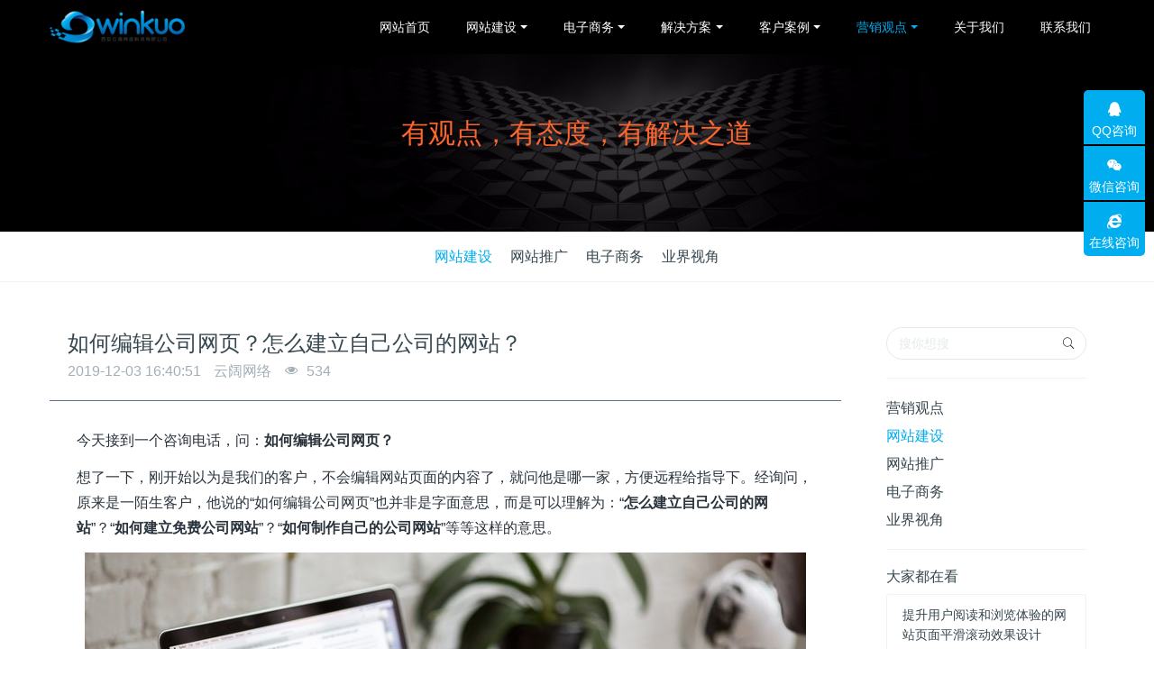

--- FILE ---
content_type: text/html;charset=UTF-8
request_url: https://www.winkuo.com/news/190.html
body_size: 8267
content:
<!DOCTYPE HTML>
<html class="oxh met-web">
<head>
<meta charset="utf-8">
<meta name="renderer" content="webkit">
<meta http-equiv="X-UA-Compatible" content="IE=edge,chrome=1">
<meta name="viewport" content="width=device-width,initial-scale=1.0,maximum-scale=1.0,minimum-scale=1.0,user-scalable=0,minimal-ui">
<meta name="format-detection" content="telephone=no">
<title>如何编辑公司网页？怎么建立自己公司的网站？-西安网站建设公司云阔网络</title>
<meta name="description" content="如何编辑公司网页？怎么建立自己公司的网站？我们的建议都在文章中，点开看吧。">
<meta name="keywords" content="如何编辑公司网页,怎么建立自己公司的网站">
<meta name="generator" content="MetInfo V8.1" data-variable="../|cn|cn|mui025|2|15|190" data-user_name="">
<link href="../favicon.ico?1728563516" rel="shortcut icon" type="image/x-icon">
<link rel="stylesheet" type="text/css" href="../public/third-party/web/basic.css?1757642097">
<link rel="stylesheet" type="text/css" href="../public/web/css/metinfo.css?1727595376">
<link rel="stylesheet" type="text/css" href="../templates/mui025/cache/shownews_cn.css?1757642511">
<script>
var _hmt = _hmt || [];
(function() {
  var hm = document.createElement("script");
  hm.src = "https://hm.baidu.com/hm.js?c0a579ab66c75e75206d7f12fab83e41";
  var s = document.getElementsByTagName("script")[0]; 
  s.parentNode.insertBefore(hm, s);
})();
</script>
<link rel="canonical" href="https://www.winkuo.com/news/190.html">
<script>(function(){var t=navigator.userAgent;(t.indexOf("rv:11")>=0||t.indexOf("MSIE 10")>=0)&&document.write("<script src=\"../public/third-party/html5shiv/html5shiv.min.js\"><\/script>")})();</script>
</head>
<!--[if lte IE 9]>
<div class="text-xs-center m-b-0 bg-blue-grey-100 alert">
    <button type="button" class="close" aria-label="Close" data-dismiss="alert">
        <span aria-hidden="true">×</span>
    </button>
    你正在使用一个过时的浏览器。请升级你的浏览器，以提高您的体验。</div>
<![endif]-->
<body >
          <body class="met-navfixed">
  <header class='met-head navbar-fixed-top' m-id='1' m-type='head_nav' data-downbannercolor="#000000">
    <nav class="navbar navbar-default box-shadow-none head_nav_met_16_1_1">
        <div class="container">
            <div class="row">
                                      <h3 hidden>西安网站建设公司云阔网络</h3>
                                                                                        <!-- logo -->
                <div class="navbar-header pull-xs-left">
                    <a href="../" class="met-logo vertical-align block pull-xs-left p-y-5" title="西安网站建设公司云阔网络">
                        <div class="vertical-align-middle">
                            <img src="../upload/201804/1524059869.png" alt="西安网站建设" class="hidden-sm-down">
                            <img src="../upload/201804/1524059869.png" alt="西安网站建设" class="hidden-md-up">
                        </div>
                    </a>
                </div>
                <!-- logo -->
                <button type="button" class="navbar-toggler hamburger hamburger-close collapsed p-x-5 head_nav_met_16_1_1-toggler" data-target="#head_nav_met_16_1_1-collapse" data-toggle="collapse">
                    <span class="sr-only"></span>
                    <span class="hamburger-bar"></span>
                </button>
<!-- 会员注册登录 -->
      <!-- 会员注册登录 -->

                <!-- 导航 -->
                <div class="collapse navbar-collapse navbar-collapse-toolbar pull-md-right p-0" id="head_nav_met_16_1_1-collapse">
                    <ul class="nav navbar-nav navlist">
                        <li class='nav-item'>
                            <a href="../" title="网站首页" class="nav-link
                                                          ">网站首页</a>
                        </li>
                                                                          <li class="nav-item dropdown m-l-10">
                                                          <a
                                href="../product/"
                                target='_self'                                title="网站建设"
                                class="nav-link dropdown-toggle "
                                data-toggle="dropdown" data-hover="dropdown"
                            >
                                                          <span style=''>网站建设</span></a>
                                                          <div class="dropdown-menu dropdown-menu-right dropdown-menu-bullet two-menu">
                                                                                              <a href="../product/" target='_self' title="全部" class='dropdown-item nav-parent hidden-lg-up'>全部</a>
                                                                                                                                  <a href="../product/list-73.html" target='_self' title="企业网站建设" class='dropdown-item hassub '>  <span style=''>企业网站建设</span></a>
                                                                                                                                  <a href="../product/list-72.html" target='_self' title="营销型网站建设" class='dropdown-item hassub '>  <span style=''>营销型网站建设</span></a>
                                                                                                                                  <a href="../product/list-45.html" target='_self' title="响应式网站建设" class='dropdown-item hassub '>  <span style=''>响应式网站建设</span></a>
                                                                                                                                  <a href="../product/list-74.html" target='_self' title="电子商务网站建设" class='dropdown-item hassub '>  <span style=''>电子商务网站建设</span></a>
                                                                                                                                  <a href="../product/list-75.html" target='_self' title="手机网站建设" class='dropdown-item hassub '>  <span style=''>手机网站建设</span></a>
                                                                                                                                  <a href="../product/list-60.html" target='_self' title="网站全新改版" class='dropdown-item hassub '>  <span style=''>网站全新改版</span></a>
                                                                                                                                  <a href="../product/list-59.html" target='_self' title="网站SEO优化" class='dropdown-item hassub '>  <span style=''>网站SEO优化</span></a>
                                                                                                                                  <a href="../product/list-58.html" target='_self' title="小程序开发" class='dropdown-item hassub '>  <span style=''>小程序开发</span></a>
                                                                                            </div>
                        </li>
                                                                                                  <li class="nav-item dropdown m-l-10">
                                                          <a
                                href="../service/"
                                target='_self'                                title="电子商务"
                                class="nav-link dropdown-toggle "
                                data-toggle="dropdown" data-hover="dropdown"
                            >
                                                          <span style=''>电子商务</span></a>
                                                          <div class="dropdown-menu dropdown-menu-right dropdown-menu-bullet two-menu">
                                                                                              <a href="../service/" target='_self' title="全部" class='dropdown-item nav-parent hidden-lg-up'>全部</a>
                                                                                                                                  <a href="../service/list-28.html" target='_self' title="零售业务系统软件" class='dropdown-item hassub '>  <span style=''>零售业务系统软件</span></a>
                                                                                                                                  <a href="../service/list-29.html" target='_self' title="分销业务系统软件" class='dropdown-item hassub '>  <span style=''>分销业务系统软件</span></a>
                                                                                                                                  <a href="../service/list-30.html" target='_self' title="平台业务系统软件" class='dropdown-item hassub '>  <span style=''>平台业务系统软件</span></a>
                                                                                                                                  <a href="../service/list-31.html" target='_self' title="电商大数据管理" class='dropdown-item hassub '>  <span style=''>电商大数据管理</span></a>
                                                                                            </div>
                        </li>
                                                                                                  <li class="nav-item dropdown m-l-10">
                                                          <a
                                href="../solution/"
                                target='_self'                                title="解决方案"
                                class="nav-link dropdown-toggle "
                                data-toggle="dropdown" data-hover="dropdown"
                            >
                                                          <span style=''>解决方案</span></a>
                                                          <div class="dropdown-menu dropdown-menu-right dropdown-menu-bullet two-menu">
                                                                                              <a href="../solution/" target='_self' title="全部" class='dropdown-item nav-parent hidden-lg-up'>全部</a>
                                                                                                                                  <a href="../solution/list-61.html" target='_self' title="网站建设解决方案" class='dropdown-item hassub '>  <span style=''>网站建设解决方案</span></a>
                                                                                                                                  <a href="../solution/list-33.html" target='_self' title="电商业务解决方案" class='dropdown-item hassub '>  <span style=''>电商业务解决方案</span></a>
                                                                                                                                  <a href="../solution/list-38.html" target='_self' title="行业解决方案" class='dropdown-item hassub '>  <span style=''>行业解决方案</span></a>
                                                                                            </div>
                        </li>
                                                                                                  <li class="nav-item dropdown m-l-10">
                                                          <a
                                href="../case/"
                                target='_self'                                title="客户案例"
                                class="nav-link dropdown-toggle "
                                data-toggle="dropdown" data-hover="dropdown"
                            >
                                                          <span style=''>客户案例</span></a>
                                                          <div class="dropdown-menu dropdown-menu-right dropdown-menu-bullet two-menu">
                                                                                              <a href="../case/" target='_self' title="全部" class='dropdown-item nav-parent hidden-lg-up'>全部</a>
                                                                                                                                  <a href="../case/list-78.html" target='_self' title="网站建设案例" class='dropdown-item hassub '>  <span style=''>网站建设案例</span></a>
                                                                                                                                  <a href="../case/list-77.html" target='_self' title="电子商务案例" class='dropdown-item hassub '>  <span style=''>电子商务案例</span></a>
                                                                                            </div>
                        </li>
                                                                                                  <li class="nav-item dropdown m-l-10">
                                                          <a
                                href="../news/"
                                target='_self'                                title="营销观点"
                                class="nav-link dropdown-toggle active"
                                data-toggle="dropdown" data-hover="dropdown"
                            >
                                                          <span style=''>营销观点</span></a>
                                                          <div class="dropdown-menu dropdown-menu-right dropdown-menu-bullet two-menu">
                                                                                              <a href="../news/" target='_self' title="全部" class='dropdown-item nav-parent hidden-lg-up'>全部</a>
                                                                                                                                  <a href="../news/list-15.html" target='_self' title="网站建设" class='dropdown-item hassub active'>  <span style=''>网站建设</span></a>
                                                                                                                                  <a href="../news/list-14.html" target='_self' title="网站推广" class='dropdown-item hassub '>  <span style=''>网站推广</span></a>
                                                                                                                                  <a href="../news/list-44.html" target='_self' title="电子商务" class='dropdown-item hassub '>  <span style=''>电子商务</span></a>
                                                                                                                                  <a href="../news/list-43.html" target='_self' title="业界视角" class='dropdown-item hassub '>  <span style=''>业界视角</span></a>
                                                                                            </div>
                        </li>
                                                                                                  <li class='nav-item m-l-10'>
                            <a href="../about/" target='_self' title="关于我们" class="nav-link ">  <span style=''>关于我们</span></a>
                        </li>
                                                                                                  <li class='nav-item m-l-10'>
                            <a href="../contact/" target='_self' title="联系我们" class="nav-link ">  <span style=''>联系我们</span></a>
                        </li>
                                                                                                                                                        </ul>
                </div>
                <!-- 导航 -->
            </div>
        </div>
    </nav>
</header>

            <div class="banner_met_16_1_2 page-bg" m-id='2' m-type='banner'>
        <div class="slick-slide">
        <img class="cover-image" src="../upload/201804/1524985809.jpg" srcset='../upload/201804/1524985809.jpg 767w,../upload/201804/1524985809.jpg' sizes="(max-width: 767px) 767px" alt="有观点，有态度，有解决之道" data-height='0|0|0' >
        <div class="banner-text" data-position="p-4|p-4" met-imgmask>
                          <a href="https://www.winkuo.com/news/" title=""   ></a>
                        <div class='container'>
                <div class='banner-text-con'>
                    <div class="text-con">
                        <h4 class="animation-slide-top font-weight-500 m-t-0   hidden-sm-down" style="color:#ff662e;font-size:px;">有观点，有态度，有解决之道</h4>
                                                  <h4 class="animation-slide-top font-weight-500 m-t-0 hidden-md-up" style="color:#ff662e;font-size:px;">有观点，有态度，有解决之道</h4>
                                                <p class="animation-slide-bottom m-b-0   " style='color:;font-size:px;'></p>
                                              </div>
                                      </div>
            </div>
        </div>
    </div>
    </div>

            <div class="subcolumn_nav_met_16_1_31   container-fluid border-bottom1" m-id='31' m-type='nocontent'>
	<div class="">
		<div class="subcolumn-nav text-xs-center">
			<ul class="subcolumn_nav_met_16_1_31-ul m-b-0 p-y-10 p-x-0 ulstyle">
								  								  				<li>
					<a href="../news/list-15.html" title="网站建设" class='active' target='_self'>网站建设</a>
				</li>
												  				<li>
					<a href="../news/list-14.html" title="网站推广" class='' target='_self'>网站推广</a>
				</li>
												  				<li>
					<a href="../news/list-44.html" title="电子商务" class='' target='_self'>电子商务</a>
				</li>
												  				<li>
					<a href="../news/list-43.html" title="业界视角" class='' target='_self'>业界视角</a>
				</li>
															</ul>
		</div>
		  	</div>
</div>
            

        <main class="news_list_detail_met_16_1_20 met-shownews animsition   left">
	<div class="container">
		<div class="row sm0">
		                                <div class="col-md-9 met-shownews-body" m-id='20'>
                    <div class="row">
                    					<section class="details-title border-bottom1">
						<h1 class='m-0'>如何编辑公司网页？怎么建立自己公司的网站？</h1>
						<div class="info font-weight-300">
							<span>2019-12-03 16:40:51</span>
                              							 <span>云阔网络</span>
                                                              							<span>
    								<i class="icon wb-eye m-r-5" aria-hidden="true"></i>
    								<script type='text/javascript' class='met_hits' data-hits='533' src="../hits/?lang=cn&type=news&vid=190&list=0"></script>    							</span>
                            						</div>
					</section>
					<section class="met-editor clearfix">
						<p>今天接到一个咨询电话，问：<strong>如何编辑公司网页？</strong></p><p>想了一下，刚开始以为是我们的客户，不会编辑网站页面的内容了，就问他是哪一家，方便远程给指导下。经询问，原来是一陌生客户，他说的“如何编辑公司网页”也并非是字面意思，而是可以理解为：“<strong>怎么建立自己公司的网站</strong>”？“<strong>如何建立免费公司网站</strong>”？“<strong>如何制作自己的公司网站</strong>”等等这样的意思。</p><p style="text-align: center;"><img src="../upload/201912/watermark/1575363043917460.jpg" data-width="800" width="800" data-height="496" height="496" title="如何编辑公司网页" border="0" vspace="0" hspace="0" alt="如何编辑公司网页" style="width: 800px; height: 496px;" /></p><p>这位咨询者是想通过我们预留的免费咨询建站问题的电话获得帮助，想知道“制作网页的完整步骤”，按照公司网站设计流程将估计他听不明白，免费给自己的公司做网站的想法本身多少有点问题，现今，没有完全免费的第三方平台完美支持独立的企业网站常年不收取你费用的。</p><p>怎么建立自己公司的网站呢？低成本的做法是注册一个价格低的域名，不所谓域名后缀的，有时候免费注册，有时候首年几元钱，然后服务器买个三线品牌的主机，一年百十块也不是没有可能，接下来就是免费的开源CMS系统，网上一搜一大堆。这些CMS开源系统，你可以免费使用里面的模板，改改文字、换换图片就完成了免费给自己的公司做网站。</p><p>当然，如果限于网站的资金预算或者凭爱好玩一下，上述的低成本操作是可以的；一般情况下，建议找正规、专业的企业网站服务商，讲清楚你对网站的诉求，他们会以专业的角度给出合理化建议，并帮你完成<a title='西安网站建设' target='_blank' href='https://www.winkuo.com/' class='seolabel'>网站建设</a>。以上解答希望能帮到困惑中的你。</p>                    </section>
                                                                                                            <div class="tag">
                                <span>标签:</span>
                                                                            <a href="https://www.winkuo.com/news/tag/qiyewangzhanzhizuo" title="企业网站制作">企业网站制作</a>
                                                            </div>
                                            					        <div class='met-page p-y-30 border-top1'>
            <div class="container p-t-30 ">
                <ul class="pagination block blocks-2 text-xs-center text-sm-left">
                    <li class='page-item m-b-0 '>
                        <a href='../news/191.html' title="如何建一个手机网站？" class='page-link text-truncate' data-before="上一篇">
                            <span aria-hidden="true" class='hidden-xs-down'>如何建一个手机网站？</span>
                        </a>
                    </li>
                    <li class='page-item m-b-0 '>
                        <a href='../news/189.html' title="西安企业网站制作要注意些什么？" class='page-link pull-xs-right text-truncate' data-before="下一篇">
                            <span aria-hidden="true" class='hidden-xs-down'>西安企业网站制作要注意些什么？</span>
                        </a>
                    </li>
                </ul>
            </div>
        </div>
				</div>
        </div>
        
          <div class="col-md-3">
	<div class="row m0">
<aside class="sidebar_met_16_1_21 met-sidebar panel panel-body m-b-0" boxmh-h m-id='21' m-type='nocontent'>
	<div class="sidebar-search" data-placeholder="搜你想搜">
		                <form method="get" class="page-search-form" role="search" action="../news/index.php?lang=cn" m-id="search_column" m-type="nocontent">
            <input type="hidden" name="lang" value="cn" />
            <input type="hidden" name="stype" value="0" />
            <input type="hidden" name="search" value="search" /><input type="hidden" name="class1" value="3" />
            <div class="input-search input-search-dark">
                <button type="submit" class="input-search-btn"><i class="icon wb-search" aria-hidden="true"></i></button>
                <input
                type="text"
                class="form-control input-lg"
                name="content"
                value=""
                placeholder="请输入你感兴趣的关键词"
                >
            </div>
        </form>	</div>
	  	<ul class="sidebar-column list-icons">
				<li>
			<a href="../news/" title="营销观点" class="  " target='_self'>营销观点</a>
		</li>
				<li>
			  			<a href="../news/list-15.html" title="网站建设" class='active'>网站建设</a>
	        		</li>
				<li>
			  			<a href="../news/list-14.html" title="网站推广" class=''>网站推广</a>
	        		</li>
				<li>
			  			<a href="../news/list-44.html" title="电子商务" class=''>电子商务</a>
	        		</li>
				<li>
			  			<a href="../news/list-43.html" title="业界视角" class=''>业界视角</a>
	        		</li>
					</ul>
		  	<div class="sidebar-news-list recommend">
		<h3 class='font-size-16 m-0'>大家都在看</h3>
		<ul class="list-group list-group-bordered m-t-10 m-b-0">
								<li class="list-group-item">
				<a href="../news/527.html" title="提升用户阅读和浏览体验的网站页面平滑滚动效果设计" target=_self><span style=''>提升用户阅读和浏览体验的网站页面平滑滚动效果设计</span></a>
			</li>
						<li class="list-group-item">
				<a href="../news/504.html" title="网站内容管理系统选择与使用指南" target=_self><span style=''>网站内容管理系统选择与使用指南</span></a>
			</li>
						<li class="list-group-item">
				<a href="../news/530.html" title="网站设计与用户心理学：洞察用户行为和偏好" target=_self><span style=''>网站设计与用户心理学：洞察用户行为和偏好</span></a>
			</li>
						<li class="list-group-item">
				<a href="../news/531.html" title="网站建设的六大原则，让你的网站更具吸引力和竞争力" target=_self><span style=''>网站建设的六大原则，让你的网站更具吸引力和竞争力</span></a>
			</li>
						<li class="list-group-item">
				<a href="../news/533.html" title="如何确定你的网站定位和目标？网站定位和目标的重要性和影响有哪些？" target=_self><span style=''>如何确定你的网站定位和目标？网站定位和目标的重要性和影响有哪些？</span></a>
			</li>
						<li class="list-group-item">
				<a href="../news/525.html" title="网站导航与搜索的巧妙结合：畅通信息获取的多重途径" target=_self><span style=''>网站导航与搜索的巧妙结合：畅通信息获取的多重途径</span></a>
			</li>
						<li class="list-group-item">
				<a href="../news/526.html" title="网站目标转化与用户行为引导：通过设计推动用户行动" target=_self><span style=''>网站目标转化与用户行为引导：通过设计推动用户行动</span></a>
			</li>
						<li class="list-group-item">
				<a href="../news/532.html" title="如何制定一个合理的网站建设计划？网站建设计划的内容和步骤有哪些？" target=_self><span style=''>如何制定一个合理的网站建设计划？网站建设计划的内容和步骤有哪些？</span></a>
			</li>
						<li class="list-group-item">
				<a href="../news/529.html" title="网站设计中的人性化考量：关注用户情感和需求" target=_self><span style=''>网站设计中的人性化考量：关注用户情感和需求</span></a>
			</li>
						<li class="list-group-item">
				<a href="../news/528.html" title="网站社交分享功能设计与推广：让用户轻松分享内容" target=_self><span style=''>网站社交分享功能设计与推广：让用户轻松分享内容</span></a>
			</li>
						<li class="list-group-item">
				<a href="../news/524.html" title="网站多媒体元素应用：丰富用户体验，提升网站吸引力" target=_self><span style=''>网站多媒体元素应用：丰富用户体验，提升网站吸引力</span></a>
			</li>
						<li class="list-group-item">
				<a href="../news/523.html" title="网站项目管理：优化团队协作，提高开发效率与质量" target=_self><span style=''>网站项目管理：优化团队协作，提高开发效率与质量</span></a>
			</li>
					</ul>
	</div>
	</aside>
</div>
</div>
		</div>
    </div>
</main>

        <div class="foot_nav_met_16_1_34 border-top1 text-xs-center" m-id='34' m-type='foot_nav'>
	<div class="container">
		<div class="row mob-masonry   ">
						  			<div class="col-lg-2 col-md-3 col-xs-6 list masonry-item">
				<h4 class='font-size-16 m-t-0'>
					<a href="../sitemap/" target='_self'  title="网站地图">  <span style=''>网站地图</span></a>
				</h4>
				  			</div>
									  			<div class="col-lg-2 col-md-3 col-xs-6 list masonry-item">
				<h4 class='font-size-16 m-t-0'>
					<a href="../tags/" target='_self'  title="内容聚合">  <span style=''>内容聚合</span></a>
				</h4>
				  			</div>
									  			<div class="col-lg-2 col-md-3 col-xs-6 list masonry-item">
				<h4 class='font-size-16 m-t-0'>
					<a href="../message/" target='_self'  title="在线留言">  <span style=''>在线留言</span></a>
				</h4>
				  			</div>
									  			<div class="col-lg-2 col-md-3 col-xs-6 list masonry-item">
				<h4 class='font-size-16 m-t-0'>
					<a href="../feedback/" target='_self'  title="合作意向反馈">  <span style=''>合作意向反馈</span></a>
				</h4>
				  			</div>
									<div class="col-lg-3 col-md-12 col-xs-12 info masonry-item">
				  				<em class='font-size-26'><a href="tel:029-81334624" title="">029-81334624</a></em>
								  				<p>微信联系：win-kuo</p>
								  				<a id="met-weixin" data-plugin="webuiPopover" data-trigger="hover" data-animation="pop" data-placement='top' data-width='155' data-padding='0' data-content="<div class='text-xs-center'>
					<img src='../upload/201901/1547255878.jpg' alt='西安网站建设公司云阔网络' width='150' height='150' id='met-weixin-img'></div>
				">
					<i class="fa fa-weixin light-green-700"></i>
				</a>
								  				<a
				      			href="http://wpa.qq.com/msgrd?v=3&uin=178150301&site=qq&menu=yes"
    							rel="nofollow" target="_blank">
					<i class="fa fa-qq"></i>
				</a>
								  				  				  				  				  				<a href="mailto:help@winkuo.com" rel="nofollow" target="_blank">
					<i class="fa fa-envelope red-600"></i>
				</a>
							</div>
		</div>
	</div>
</div>

        <footer class='foot_info_met_16_1_36 met-foot border-top1' m-id='36' m-type='foot'>
	<div class="container text-xs-center">
		<!--友情链接-->
		              <!--友情链接-->
		  		<p>©2016-2024 <span style="color: rgb(0, 176, 240);">西安云阔网络科技有限公司</span> 版权所有</p>
				  		<p><img src="../upload/202003/1583738131941171.png" data-width="20" data-height="20" width="20" height="20" border="0" vspace="0" hspace="0" alt="备案图标"/>&nbsp;<a rel="nofollow" href="http://www.beian.gov.cn/portal/registerSystemInfo?recordcode=61019002000984" target="_blank">陕公网安备 61019002000984号</a>&nbsp; <a rel="nofollow" href="https://beian.miit.gov.cn" target="_blank">陕ICP备17009741号-2</a></p>
				  		  		  			<div hidden><p style="text-align: center;"><img src="../upload/202003/1583675897104971.jpg" data-width="640" data-height="397" title="西安网站建设" width="640" height="397" border="0" vspace="0" hspace="0" alt="西安网站建设"/></p><p>云阔网络，西安专业的网站建设公司，专注于西安网站建设、西安网站制作、网站设计，十多年高端网站建设经验，服务于企业品牌营销型网站建设、网站开发、网站推广服务。</p></div>
				<div class="powered_by_metinfo"></div>
		<ul class="met-langlist p-0">
			        			  			  	    </ul>
	</div>
</footer>
  <div class="foot_info_met_16_1_36_bottom text-xs-center   " m-id='36'   m-type="nocontent" data-bg="|#00adee|1" data-ifbotc="">
    <div class="main">
                <div class="">
        <a href="tel:02981334624" class="item" target="_blank">
            <i class="fa fa-phone"></i>
            <span>服务热线</span>
        </a>
    </div>
              <div class="">
        <a href="http://p.qiao.baidu.com/cps/chat?siteId=14224656&userId=18782540" class="item" target="_blank">
            <i class="fa fa-weixin"></i>
            <span>在线咨询</span>
        </a>
    </div>
                    <div class="">
        <a href="http://wpa.qq.com/msgrd?v=3&uin=178150301&site=qq&menu=yes" class="item" target="_blank">
            <i class="fa fa-qq"></i>
            <span>QQ客服</span>
        </a>
    </div>
            </div>
</div>
<input type="hidden" name="met_lazyloadbg" value="">
<script src="../cache/lang_json_cn.js?1757642098"></script>
<script src="../public/third-party/web/basic.js?1727595376"></script>
<script src="../public/web/js/metinfo.js?1757642097" data-js_url="../templates/mui025/cache/shownews_cn.js?1757642511" id="met-page-js"></script>
<script>
(function(){
    var bp = document.createElement('script');
    var curProtocol = window.location.protocol.split(':')[0];
    if (curProtocol === 'https') {
        bp.src = 'https://zz.bdstatic.com/linksubmit/push.js';
    }
    else {
        bp.src = 'http://push.zhanzhang.baidu.com/push.js';
    }
    var s = document.getElementsByTagName("script")[0];
    s.parentNode.insertBefore(bp, s);
})();
</script>
<script>
(function(){
var src = "https://jspassport.ssl.qhimg.com/11.0.1.js?d182b3f28525f2db83acfaaf6e696dba";
document.write('<script src="' + src + '" id="sozz"><\/script>');
})();
</script>
<script type="text/javascript" src="https://www.winkuo.com/app/app/met_stat/web/templates/js/met_stat.js"></script><script type="text/javascript" src="https://www.winkuo.com/app/app/met_stat/web/templates/js/met_stat.js"></script>
</body>
</html>

--- FILE ---
content_type: text/css
request_url: https://www.winkuo.com/public/third-party/web/basic.css?1757642097
body_size: 32698
content:
/*!
 * Bootstrap v4.5.3 (https://getbootstrap.com/)
 * Copyright 2011-2020 The Bootstrap Authors (https://github.com/twbs/bootstrap/graphs/contributors)
 * Licensed under MIT (https://github.com/twbs/bootstrap/blob/main/LICENSE)
 */
@charset 'UTF-8';html,body{font:14px/1.571429 "Segoe UI","Lucida Grande",Helvetica,Arial,"Microsoft YaHei",FreeSans,Arimo,"Droid Sans","wenquanyi micro hei","Hiragino Sans GB","Hiragino Sans GB W3",Roboto,Arial,sans-serif;color:#76838f;margin:0;width:100%;max-width:100%;min-width:320px;min-height:100vh}html{font-family:sans-serif;line-height:1.15;-ms-text-size-adjust:100%;-webkit-text-size-adjust:100%;-webkit-box-sizing:border-box;-moz-box-sizing:border-box;box-sizing:border-box;-ms-overflow-style:scrollbar;-webkit-tap-highlight-color:transparent}article,aside,details,figcaption,figure,footer,header,code
main,menu,nav,section,summary{display:block}audio,canvas,progress,video{display:inline-block}audio:not([controls]){display:none;height:0}progress{vertical-align:baseline}b,strong{font-weight:bold}dfn{font-style:italic}mark{color:#000;background-color:#ff0}small{font-size:80%}sub,sup{font-size:75%;line-height:0;position:relative;vertical-align:baseline}sub{bottom:-.25em}sup{top:-.5em}svg:not(:root){overflow:hidden}code,kbd,pre,samp{font-family:Menlo,Monaco,Consolas,'Courier New',monospace;font-size:1em}code{font-size:90%;padding:.15rem .3rem;color:#5683ad;border-radius:.215rem;background-color:rgba(232,241,248,.1)}hr{overflow:visible;-webkit-box-sizing:content-box;-moz-box-sizing:content-box;box-sizing:content-box;height:0;margin:1rem 0;border:0;border-top:1px solid #e4eaec}optgroup{font-weight:700}button,input{overflow:visible}button,select{text-transform:none}[type=reset],[type=submit],button,html [type=button]{-webkit-appearance:button}[type=button]::-moz-focus-inner,[type=reset]::-moz-focus-inner,[type=submit]::-moz-focus-inner,button::-moz-focus-inner{padding:0;border-style:none}[type=button]:-moz-focusring,[type=reset]:-moz-focusring,[type=submit]:-moz-focusring,button:-moz-focusring{outline:1px dotted ButtonText}legend{-webkit-box-sizing:border-box;-moz-box-sizing:border-box;box-sizing:border-box;max-width:100%;padding:0;white-space:normal;color:inherit;font-size:1.5rem;line-height:inherit;display:block;width:100%;margin-bottom:.5rem}[type=checkbox],[type=radio]{-webkit-box-sizing:border-box;-moz-box-sizing:border-box;box-sizing:border-box;padding:0}[type=number]::-webkit-inner-spin-button,[type=number]::-webkit-outer-spin-button{height:auto}[type=search]{outline-offset:-2px;-webkit-appearance:textfield}[type=search]:not(.met-cancel-button)::-webkit-search-cancel-button,[type=search]::-webkit-search-decoration,input[type=search]{-webkit-appearance:none}::-webkit-input-placeholder{opacity:.54;color:inherit}::-webkit-file-upload-button{font:inherit;-webkit-appearance:button}@media print{*,::after,::before,::first-letter,blockquote::first-line,div::first-line,li::first-line,p::first-line{-webkit-box-shadow:none!important;box-shadow:none!important;text-shadow:none!important}a,a:visited{text-decoration:underline}abbr[title]::after{content:' ('attr(title) ')'}blockquote,pre{border:1px solid #999;page-break-inside:avoid}thead{display:table-header-group}img,tr{page-break-inside:avoid}h2,h3,p{orphans:3;widows:3}h2,h3{page-break-after:avoid}.navbar{display:none}.btn>.caret,.dropup>.btn>.caret{border-top-color:#000!important}.tag{border:1px solid #000}.table{border-collapse:collapse!important}.table td,.table th{background-color:#fff!important}.table-bordered td,.table-bordered th{border:1px solid #ddd!important}}*,::after,::before{-webkit-box-sizing:inherit;-moz-box-sizing:inherit;box-sizing:inherit}@-ms-viewport{width:device-width}[tabindex='-1']:focus{outline:0!important}p{margin-top:0;margin-bottom:1rem}abbr[data-original-title],abbr[title]{text-decoration:underline dotted;cursor:help;border-bottom:1px dotted #e4eaec}address{font-style:normal;line-height:inherit;margin-bottom:1rem}dl,ol,ul{margin-top:0;margin-bottom:1rem}ol ol,ol ul,ul ol,ul ul{margin-bottom:0}dt{font-weight:700}dd{margin-bottom:.5rem;margin-left:0}a{text-decoration:none;color:#62a8ea;background-color:transparent;-webkit-text-decoration-skip:objects}a:active,a:hover{outline-width:0}a:focus,a:hover{text-decoration:underline;color:#89bceb}a:focus{outline:5px auto -webkit-focus-ring-color;outline-offset:-2px}a:not([href]):not([tabindex]){text-decoration:none;color:inherit}a:not([href]):not([tabindex]):focus,a:not([href]):not([tabindex]):hover{text-decoration:none;color:inherit}a:not([href]):not([tabindex]):focus{outline:0}figure{margin:0 0 1rem}img{vertical-align:middle}[role=button]{cursor:pointer}[role=button],a,area,button,input,label,select,summary,textarea{-ms-touch-action:manipulation;touch-action:manipulation}table{border-collapse:collapse;background-color:transparent}caption{padding-top:.572rem;padding-bottom:.572rem;caption-side:bottom;text-align:left;color:#a3afb7}th{text-align:left}label{display:inline-block;margin-bottom:.5rem}button:focus{outline:1px dotted;outline:5px auto -webkit-focus-ring-color}button,input,select,textarea{font:inherit;line-height:inherit;margin:0}input[type=checkbox]:disabled,input[type=radio]:disabled{cursor:not-allowed}input[type=date],input[type=time],input[type=datetime-local],input[type=month]{-webkit-appearance:listbox}textarea{overflow:auto;resize:vertical}output{display:inline-block}[hidden]{display:none!important}.h1,.h2,.h3,.h4,.h5,.h6,h1,h2,h3,h4,h5,h6{font-weight:400;line-height:1.2;color:#37474f}.h1,.h2,.h3,h1,h2,h3{margin-top:22px;margin-bottom:11px}.h4,.h5,.h6,h4,h5,h6{margin-top:11px;margin-bottom:11px}.h1,h1{font-size:2.572rem}.h2,h2{font-size:2.143rem}.h3,h3{font-size:1.715rem}.h4,h4{font-size:1.286rem}.h5,h5{font-size:1rem}.h6,h6{font-size:.858rem}.lead{font-size:1.429rem;font-weight:300}.small,small{font-size:80%;font-weight:400}.mark,mark{padding:.23rem;background-color:#f2a654;color:#fff;border-radius:.143rem}.list-unstyled{padding-left:0;list-style:none}.list-inline{padding-left:0;list-style:none}.list-inline-item{display:inline-block}.list-inline-item:not(:last-child){margin-right:5px}dl.row>dd+dt{clear:left}.carousel-inner>.carousel-item>a>img,.carousel-inner>.carousel-item>img,.img-fluid{display:block;max-width:100%;height:auto}.img-rounded{border-radius:.286rem}.img-thumbnail{display:inline-block;max-width:100%;height:auto;padding:.25rem;-webkit-transition:all .2s ease-in-out;-o-transition:all .2s ease-in-out;transition:all .2s ease-in-out;border:1px solid #ddd;border-radius:.25rem;background-color:#fff;-webkit-box-shadow:0 1px 2px rgba(0,0,0,.075);box-shadow:0 1px 2px rgba(0,0,0,.075)}.img-circle{border-radius:50%}.figure{display:inline-block}.figure-img{line-height:1;margin-bottom:.5rem}.figure-caption{font-size:90%;color:#ccd5db}kbd{font-size:90%;padding:.15rem .3rem;color:#fff;border-radius:.143rem;background-color:#62a8ea;-webkit-box-shadow:inset 0 -.1rem 0 rgba(0,0,0,.25);box-shadow:inset 0 -.1rem 0 rgba(0,0,0,.25);border:1px solid #bcd8f1}kbd kbd{font-size:100%;font-weight:700;padding:0;-webkit-box-shadow:none;box-shadow:none}pre{white-space:pre-wrap!important;font-size:90%;display:block;margin-top:0;margin-bottom:1rem;color:inherit;padding:10.5px;color:inherit;border:1px solid #ecf5fc;border-radius:.215rem;overflow:auto}pre code{font-size:inherit;padding:0;color:inherit;border-radius:0;background-color:transparent}.container{max-width:100%;margin-right:auto;margin-left:auto;padding-right:.9375rem;padding-left:.9375rem}.container::after{display:table;clear:both;content:''}@media (min-width:480px){.container{width:606px}}@media (min-width:768px){.container{width:750px}}@media (min-width:992px){.container{width:970px}}@media (min-width:1200px){.container{width:1170px}}@media (min-width:1600px){.container{width:1310px}}.container-fluid{margin-right:auto;margin-left:auto;padding-right:.9375rem;padding-left:.9375rem}.container-fluid::after{display:table;clear:both;content:''}.row{margin-right:-.9375rem;margin-left:-.9375rem}.row::after{display:table;clear:both;content:''}@media (min-width:480px){.row{margin-right:-.9375rem;margin-left:-.9375rem}}@media (min-width:768px){.row{margin-right:-.9375rem;margin-left:-.9375rem}}@media (min-width:992px){.row{margin-right:-.9375rem;margin-left:-.9375rem}}@media (min-width:1200px){.row{margin-right:-.9375rem;margin-left:-.9375rem}}.col-lg,.col-lg-1,.col-lg-10,.col-lg-11,.col-lg-12,.col-lg-2,.col-lg-3,.col-lg-4,.col-lg-5,.col-lg-6,.col-lg-7,.col-lg-8,.col-lg-9,.col-md,.col-md-1,.col-md-10,.col-md-11,.col-md-12,.col-md-2,.col-md-3,.col-md-4,.col-md-5,.col-md-6,.col-md-7,.col-md-8,.col-md-9,.col-sm,.col-sm-1,.col-sm-10,.col-sm-11,.col-sm-12,.col-sm-2,.col-sm-3,.col-sm-4,.col-sm-5,.col-sm-6,.col-sm-7,.col-sm-8,.col-sm-9,.col-xl,.col-xl-1,.col-xl-10,.col-xl-11,.col-xl-12,.col-xl-2,.col-xl-3,.col-xl-4,.col-xl-5,.col-xl-6,.col-xl-7,.col-xl-8,.col-xl-9,.col-xs,.col-xs-1,.col-xs-10,.col-xs-11,.col-xs-12,.col-xs-2,.col-xs-3,.col-xs-4,.col-xs-5,.col-xs-6,.col-xs-7,.col-xs-8,.col-xs-9,.col-xxl,.col-xxl-1,.col-xxl-10,.col-xxl-11,.col-xxl-12,.col-xxl-2,.col-xxl-3,.col-xxl-4,.col-xxl-5,.col-xxl-6,.col-xxl-7,.col-xxl-8,.col-xxl-9{position:relative;min-height:1px;padding-right:.9375rem;padding-left:.9375rem}@media (min-width:480px){.col-lg,.col-lg-1,.col-lg-10,.col-lg-11,.col-lg-12,.col-lg-2,.col-lg-3,.col-lg-4,.col-lg-5,.col-lg-6,.col-lg-7,.col-lg-8,.col-lg-9,.col-md,.col-md-1,.col-md-10,.col-md-11,.col-md-12,.col-md-2,.col-md-3,.col-md-4,.col-md-5,.col-md-6,.col-md-7,.col-md-8,.col-md-9,.col-sm,.col-sm-1,.col-sm-10,.col-sm-11,.col-sm-12,.col-sm-2,.col-sm-3,.col-sm-4,.col-sm-5,.col-sm-6,.col-sm-7,.col-sm-8,.col-sm-9,.col-xl,.col-xl-1,.col-xl-10,.col-xl-11,.col-xl-12,.col-xl-2,.col-xl-3,.col-xl-4,.col-xl-5,.col-xl-6,.col-xl-7,.col-xl-8,.col-xl-9,.col-xs,.col-xs-1,.col-xs-10,.col-xs-11,.col-xs-12,.col-xs-2,.col-xs-3,.col-xs-4,.col-xs-5,.col-xs-6,.col-xs-7,.col-xs-8,.col-xs-9,.col-xxl,.col-xxl-1,.col-xxl-10,.col-xxl-11,.col-xxl-12,.col-xxl-2,.col-xxl-3,.col-xxl-4,.col-xxl-5,.col-xxl-6,.col-xxl-7,.col-xxl-8,.col-xxl-9{padding-right:.9375rem;padding-left:.9375rem}}@media (min-width:768px){.col-lg,.col-lg-1,.col-lg-10,.col-lg-11,.col-lg-12,.col-lg-2,.col-lg-3,.col-lg-4,.col-lg-5,.col-lg-6,.col-lg-7,.col-lg-8,.col-lg-9,.col-md,.col-md-1,.col-md-10,.col-md-11,.col-md-12,.col-md-2,.col-md-3,.col-md-4,.col-md-5,.col-md-6,.col-md-7,.col-md-8,.col-md-9,.col-sm,.col-sm-1,.col-sm-10,.col-sm-11,.col-sm-12,.col-sm-2,.col-sm-3,.col-sm-4,.col-sm-5,.col-sm-6,.col-sm-7,.col-sm-8,.col-sm-9,.col-xl,.col-xl-1,.col-xl-10,.col-xl-11,.col-xl-12,.col-xl-2,.col-xl-3,.col-xl-4,.col-xl-5,.col-xl-6,.col-xl-7,.col-xl-8,.col-xl-9,.col-xs,.col-xs-1,.col-xs-10,.col-xs-11,.col-xs-12,.col-xs-2,.col-xs-3,.col-xs-4,.col-xs-5,.col-xs-6,.col-xs-7,.col-xs-8,.col-xs-9,.col-xxl,.col-xxl-1,.col-xxl-10,.col-xxl-11,.col-xxl-12,.col-xxl-2,.col-xxl-3,.col-xxl-4,.col-xxl-5,.col-xxl-6,.col-xxl-7,.col-xxl-8,.col-xxl-9{padding-right:.9375rem;padding-left:.9375rem}}@media (min-width:992px){.col-lg,.col-lg-1,.col-lg-10,.col-lg-11,.col-lg-12,.col-lg-2,.col-lg-3,.col-lg-4,.col-lg-5,.col-lg-6,.col-lg-7,.col-lg-8,.col-lg-9,.col-md,.col-md-1,.col-md-10,.col-md-11,.col-md-12,.col-md-2,.col-md-3,.col-md-4,.col-md-5,.col-md-6,.col-md-7,.col-md-8,.col-md-9,.col-sm,.col-sm-1,.col-sm-10,.col-sm-11,.col-sm-12,.col-sm-2,.col-sm-3,.col-sm-4,.col-sm-5,.col-sm-6,.col-sm-7,.col-sm-8,.col-sm-9,.col-xl,.col-xl-1,.col-xl-10,.col-xl-11,.col-xl-12,.col-xl-2,.col-xl-3,.col-xl-4,.col-xl-5,.col-xl-6,.col-xl-7,.col-xl-8,.col-xl-9,.col-xs,.col-xs-1,.col-xs-10,.col-xs-11,.col-xs-12,.col-xs-2,.col-xs-3,.col-xs-4,.col-xs-5,.col-xs-6,.col-xs-7,.col-xs-8,.col-xs-9,.col-xxl,.col-xxl-1,.col-xxl-10,.col-xxl-11,.col-xxl-12,.col-xxl-2,.col-xxl-3,.col-xxl-4,.col-xxl-5,.col-xxl-6,.col-xxl-7,.col-xxl-8,.col-xxl-9{padding-right:.9375rem;padding-left:.9375rem}}@media (min-width:1200px){.col-lg,.col-lg-1,.col-lg-10,.col-lg-11,.col-lg-12,.col-lg-2,.col-lg-3,.col-lg-4,.col-lg-5,.col-lg-6,.col-lg-7,.col-lg-8,.col-lg-9,.col-md,.col-md-1,.col-md-10,.col-md-11,.col-md-12,.col-md-2,.col-md-3,.col-md-4,.col-md-5,.col-md-6,.col-md-7,.col-md-8,.col-md-9,.col-sm,.col-sm-1,.col-sm-10,.col-sm-11,.col-sm-12,.col-sm-2,.col-sm-3,.col-sm-4,.col-sm-5,.col-sm-6,.col-sm-7,.col-sm-8,.col-sm-9,.col-xl,.col-xl-1,.col-xl-10,.col-xl-11,.col-xl-12,.col-xl-2,.col-xl-3,.col-xl-4,.col-xl-5,.col-xl-6,.col-xl-7,.col-xl-8,.col-xl-9,.col-xs,.col-xs-1,.col-xs-10,.col-xs-11,.col-xs-12,.col-xs-2,.col-xs-3,.col-xs-4,.col-xs-5,.col-xs-6,.col-xs-7,.col-xs-8,.col-xs-9,.col-xxl,.col-xxl-1,.col-xxl-10,.col-xxl-11,.col-xxl-12,.col-xxl-2,.col-xxl-3,.col-xxl-4,.col-xxl-5,.col-xxl-6,.col-xxl-7,.col-xxl-8,.col-xxl-9{padding-right:.9375rem;padding-left:.9375rem}}.col-xs-1{float:left;width:8.333333%}.col-xs-2{float:left;width:16.666667%}.col-xs-3{float:left;width:25%}.col-xs-4{float:left;width:33.333333%}.col-xs-5{float:left;width:41.666667%}.col-xs-6{float:left;width:50%}.col-xs-7{float:left;width:58.333333%}.col-xs-8{float:left;width:66.666667%}.col-xs-9{float:left;width:75%}.col-xs-10{float:left;width:83.333333%}.col-xs-11{float:left;width:91.666667%}.col-xs-12{float:left;width:100%}.offset-xs-1{margin-left:8.333333%}.offset-xs-2{margin-left:16.666667%}.offset-xs-3{margin-left:25%}.offset-xs-4{margin-left:33.333333%}.offset-xs-5{margin-left:41.666667%}.offset-xs-6{margin-left:50%}.offset-xs-7{margin-left:58.333333%}.offset-xs-8{margin-left:66.666667%}.offset-xs-9{margin-left:75%}.offset-xs-10{margin-left:83.333333%}.offset-xs-11{margin-left:91.666667%}@media (min-width:480px){.col-sm-1{float:left;width:8.333333%}.col-sm-2{float:left;width:16.666667%}.col-sm-3{float:left;width:25%}.col-sm-4{float:left;width:33.333333%}.col-sm-5{float:left;width:41.666667%}.col-sm-6{float:left;width:50%}.col-sm-7{float:left;width:58.333333%}.col-sm-8{float:left;width:66.666667%}.col-sm-9{float:left;width:75%}.col-sm-10{float:left;width:83.333333%}.col-sm-11{float:left;width:91.666667%}.col-sm-12{float:left;width:100%}.offset-sm-0{margin-left:0}.offset-sm-1{margin-left:8.333333%}.offset-sm-2{margin-left:16.666667%}.offset-sm-3{margin-left:25%}.offset-sm-4{margin-left:33.333333%}.offset-sm-5{margin-left:41.666667%}.offset-sm-6{margin-left:50%}.offset-sm-7{margin-left:58.333333%}.offset-sm-8{margin-left:66.666667%}.offset-sm-9{margin-left:75%}.offset-sm-10{margin-left:83.333333%}.offset-sm-11{margin-left:91.666667%}}@media (min-width:768px){.col-md-1{float:left;width:8.333333%}.col-md-2{float:left;width:16.666667%}.col-md-3{float:left;width:25%}.col-md-4{float:left;width:33.333333%}.col-md-5{float:left;width:41.666667%}.col-md-6{float:left;width:50%}.col-md-7{float:left;width:58.333333%}.col-md-8{float:left;width:66.666667%}.col-md-9{float:left;width:75%}.col-md-10{float:left;width:83.333333%}.col-md-11{float:left;width:91.666667%}.col-md-12{float:left;width:100%}.offset-md-0{margin-left:0}.offset-md-1{margin-left:8.333333%}.offset-md-2{margin-left:16.666667%}.offset-md-3{margin-left:25%}.offset-md-4{margin-left:33.333333%}.offset-md-5{margin-left:41.666667%}.offset-md-6{margin-left:50%}.offset-md-7{margin-left:58.333333%}.offset-md-8{margin-left:66.666667%}.offset-md-9{margin-left:75%}.offset-md-10{margin-left:83.333333%}.offset-md-11{margin-left:91.666667%}}@media (min-width:992px){.col-lg-1{float:left;width:8.333333%}.col-lg-2{float:left;width:16.666667%}.col-lg-3{float:left;width:25%}.col-lg-4{float:left;width:33.333333%}.col-lg-5{float:left;width:41.666667%}.col-lg-6{float:left;width:50%}.col-lg-7{float:left;width:58.333333%}.col-lg-8{float:left;width:66.666667%}.col-lg-9{float:left;width:75%}.col-lg-10{float:left;width:83.333333%}.col-lg-11{float:left;width:91.666667%}.col-lg-12{float:left;width:100%}.offset-lg-0{margin-left:0}.offset-lg-1{margin-left:8.333333%}.offset-lg-2{margin-left:16.666667%}.offset-lg-3{margin-left:25%}.offset-lg-4{margin-left:33.333333%}.offset-lg-5{margin-left:41.666667%}.offset-lg-6{margin-left:50%}.offset-lg-7{margin-left:58.333333%}.offset-lg-8{margin-left:66.666667%}.offset-lg-9{margin-left:75%}.offset-lg-10{margin-left:83.333333%}.offset-lg-11{margin-left:91.666667%}}@media (min-width:1200px){.col-xl-1{float:left;width:8.333333%}.col-xl-2{float:left;width:16.666667%}.col-xl-3{float:left;width:25%}.col-xl-4{float:left;width:33.333333%}.col-xl-5{float:left;width:41.666667%}.col-xl-6{float:left;width:50%}.col-xl-7{float:left;width:58.333333%}.col-xl-8{float:left;width:66.666667%}.col-xl-9{float:left;width:75%}.col-xl-10{float:left;width:83.333333%}.col-xl-11{float:left;width:91.666667%}.col-xl-12{float:left;width:100%}.offset-xl-0{margin-left:0}.offset-xl-1{margin-left:8.333333%}.offset-xl-2{margin-left:16.666667%}.offset-xl-3{margin-left:25%}.offset-xl-4{margin-left:33.333333%}.offset-xl-5{margin-left:41.666667%}.offset-xl-6{margin-left:50%}.offset-xl-7{margin-left:58.333333%}.offset-xl-8{margin-left:66.666667%}.offset-xl-9{margin-left:75%}.offset-xl-10{margin-left:83.333333%}.offset-xl-11{margin-left:91.666667%}}@media (min-width:1600px){.col-xxl-1{float:left;width:8.333333%}.col-xxl-2{float:left;width:16.666667%}.col-xxl-3{float:left;width:25%}.col-xxl-4{float:left;width:33.333333%}.col-xxl-5{float:left;width:41.666667%}.col-xxl-6{float:left;width:50%}.col-xxl-7{float:left;width:58.333333%}.col-xxl-8{float:left;width:66.666667%}.col-xxl-9{float:left;width:75%}.col-xxl-10{float:left;width:83.333333%}.col-xxl-11{float:left;width:91.666667%}.col-xxl-12{float:left;width:100%}.offset-xxl-0{margin-left:0}.offset-xxl-1{margin-left:8.333333%}.offset-xxl-2{margin-left:16.666667%}.offset-xxl-3{margin-left:25%}.offset-xxl-4{margin-left:33.333333%}.offset-xxl-5{margin-left:41.666667%}.offset-xxl-6{margin-left:50%}.offset-xxl-7{margin-left:58.333333%}.offset-xxl-8{margin-left:66.666667%}.offset-xxl-9{margin-left:75%}.offset-xxl-10{margin-left:83.333333%}.offset-xxl-11{margin-left:91.666667%}}.table{max-width:100%;margin-bottom:1rem;color:#76838f}table:not([border='0']) th,.table:not([border='0']) td{border-top:1px solid #e4eaec}.table td,.table th{padding:.572rem}.table thead th{border-bottom:2px solid #e4eaec}.table tbody+tbody{border-top:2px solid #e4eaec}.table .table{background-color:#fff}.table-sm td,.table-sm th{padding:.358rem}.table-bordered{border:1px solid #e4eaec}.table-bordered td,.table-bordered th{border:1px solid #ddd}.table-bordered thead td,.table-bordered thead th{border-bottom-width:1px}.table-striped tbody tr:nth-of-type(odd){background-color:rgba(243,247,249,.3)}.table-hover tbody tr:hover{background-color:#f3f7f9}.table-active,.table-active>td,.table-active>th{background-color:#f3f7f9}.table-active a{color:inherit}.table-hover .table-active:hover{background-color:#e2ecf1}.table-hover .table-active:hover>td,.table-hover .table-active:hover>th{color:inherit;background-color:#e2ecf1}.table-responsive{display:block;overflow-x:auto;width:100%;min-height:.01%}.form-control{font-size:1rem;line-height:1.571429;display:block;width:100%;padding:.429rem .929rem;color:#76838f;border:1px solid #e4eaec;border-radius:.215rem;background-color:#fff;background-image:none;-webkit-background-clip:padding-box;background-clip:padding-box;-webkit-box-sizing:border-box;-moz-box-sizing:border-box;box-sizing:border-box;height:2.573rem;-webkit-transition:-webkit-box-shadow .25s linear,border .25s linear,color .25s linear,background-color .25s linear;-o-transition:box-shadow .25s linear,border .25s linear,color .25s linear,background-color .25s linear;transition:box-shadow .25s linear,border .25s linear,color .25s linear,background-color .25s linear;border-color:#e4eaec;-webkit-appearance:none;-moz-appearance:none}.form-control::-ms-expand{border:0;background-color:transparent}.form-control.focus,.form-control:focus{border-color:#62a8ea;-webkit-box-shadow:none;box-shadow:none;outline:0}.form-control::-webkit-input-placeholder{opacity:1;color:#a3afb7}.form-control::-moz-placeholder{opacity:1;color:#a3afb7}.form-control:-ms-input-placeholder{opacity:1;color:#a3afb7}.form-control::placeholder{opacity:1;color:#a3afb7}.form-control:disabled,.form-control[readonly]{opacity:1;background-color:#f3f7f9}.form-control:disabled{cursor:not-allowed}select.form-control:not([size]):not([multiple]){height:2.573rem}select.form-control:focus::-ms-value{color:#76838f;background-color:#fff}.form-control-static{min-height:2.573rem;margin-bottom:0;padding-top:.429rem;padding-bottom:.429rem}.form-control-static.form-control-lg,.form-control-static.form-control-sm,.input-group-lg>.form-control-static.form-control,.input-group-lg>.form-control-static.input-group-addon,.input-group-lg>.input-group-btn>.form-control-static.btn,.input-group-sm>.form-control-static.form-control,.input-group-sm>.form-control-static.input-group-addon,.input-group-sm>.input-group-btn>.form-control-static.btn{padding-right:0;padding-left:0}.form-control-sm,.input-group-sm>.form-control,.input-group-sm>.input-group-addon,.input-group-sm>.input-group-btn>.btn{height:2.288rem;font-size:.858rem;padding:.429rem .786rem;border-radius:.143rem}.input-group-sm>.input-group-btn>select.btn:not([size]):not([multiple]),.input-group-sm>select.form-control:not([size]):not([multiple]),.input-group-sm>select.input-group-addon:not([size]):not([multiple]),select.form-control-sm:not([size]):not([multiple]){height:2.288rem}.form-control-lg,.input-group-lg>.form-control,.input-group-lg>.input-group-addon,.input-group-lg>.input-group-btn>.btn{height:3.573667rem;font-size:1.286rem;padding:.858rem 1.429rem;border-radius:.286rem}.input-group-lg>.input-group-btn>select.btn:not([size]):not([multiple]),.input-group-lg>select.form-control:not([size]):not([multiple]),.input-group-lg>select.input-group-addon:not([size]):not([multiple]),select.form-control-lg:not([size]):not([multiple]){height:3.573667rem}.form-group{margin-bottom:1.429rem}.form-control-danger,.form-control-success,.form-control-warning{padding-right:2.787rem;background-repeat:no-repeat;background-position:center right .64325rem;-webkit-background-size:1.2865rem 1.2865rem;background-size:1.2865rem 1.2865rem}html:not(.met-web) .has-success .custom-control,html:not(.met-web) .has-success .form-control-label{color:#46be8a}html:not(.met-web) .has-success .form-control{border-color:#46be8a;border-color:#46be8a;-webkit-box-shadow:inset 0 1px 1px rgba(0,0,0,.05);box-shadow:inset 0 1px 1px rgba(0,0,0,.05)}html:not(.met-web) .has-success .input-group-addon{color:#46be8a;border-color:#46be8a;background-color:#ddf3e9}html:not(.met-web) .has-success .form-control-success{background-image:url('data:image/svg+xml;charset=utf8,%3Csvg xmlns=\'http://www.w3.org/2000/svg\' viewBox=\'0 0 8 8\'%3E%3Cpath fill=\'$form-icon-success-color\' d=\'M2.3 6.73L.6 4.53c-.4-1.04.46-1.4 1.1-.8l1.1 1.4 3.4-3.8c.6-.63 1.6-.27 1.2.7l-4 4.6c-.43.5-.8.4-1.1.1z\'/%3E%3C/svg%3E')}.has-warning .custom-control,.has-warning .form-control-label{color:#f2a654}.has-warning .form-control{border-color:#f2a654;-webkit-box-shadow:inset 0 1px 1px rgba(0,0,0,.05);box-shadow:inset 0 1px 1px rgba(0,0,0,.05)}.has-warning .input-group-addon{color:#f2a654;border-color:#f2a654;background-color:#fff}.has-warning .form-control-warning{background-image:url('data:image/svg+xml;charset=utf8,%3Csvg xmlns=\'http://www.w3.org/2000/svg\' viewBox=\'0 0 8 8\'%3E%3Cpath fill=\'#f2a654\' d=\'M4.4 5.324h-.8v-2.46h.8zm0 1.42h-.8V5.89h.8zM3.76.63L.04 7.075c-.115.2.016.425.26.426h7.397c.242 0 .372-.226.258-.426C6.726 4.924 5.47 2.79 4.253.63c-.113-.174-.39-.174-.494 0z\'/%3E%3C/svg%3E')}.has-danger .custom-control,.has-danger .form-control-label{color:#f96868}.has-danger .form-control{border-color:#f96868;-webkit-box-shadow:inset 0 1px 1px rgba(0,0,0,.05);box-shadow:inset 0 1px 1px rgba(0,0,0,.05)}.has-danger .input-group-addon{color:#f96868;border-color:#f96868;background-color:#fff}.has-danger .form-control-danger{background-image:url('data:image/svg+xml;charset=utf8,%3Csvg xmlns=\'http://www.w3.org/2000/svg\' fill=\'#f96868\' viewBox=\'-2 -2 7 7\'%3E%3Cpath stroke=\'%23d9534f\' d=\'M0 0l3 3m0-3L0 3\'/%3E%3Ccircle r=\'.5\'/%3E%3Ccircle cx=\'3\' r=\'.5\'/%3E%3Ccircle cy=\'3\' r=\'.5\'/%3E%3Ccircle cx=\'3\' cy=\'3\' r=\'.5\'/%3E%3C/svg%3E')}@media (min-width:480px){.form-inline .form-group{display:inline-block;margin-bottom:0;vertical-align:middle}.form-inline .form-control{display:inline-block;width:auto;vertical-align:middle}.form-inline .form-control-static{display:inline-block}.form-inline .input-group{display:inline-table;vertical-align:middle}.form-inline .input-group .form-control,.form-inline .input-group .input-group-addon,.form-inline .input-group .input-group-btn{width:auto}.form-inline .input-group>.form-control{width:100%}.form-inline .form-control-label{margin-bottom:0;vertical-align:middle}}.btn{font-size:1rem;font-weight:400;line-height:1.571429;display:inline-block;padding:.429rem 1rem;cursor:pointer;-webkit-user-select:none;-moz-user-select:none;-ms-user-select:none;user-select:none;text-align:center;vertical-align:middle;white-space:nowrap;border:1px solid transparent;border-radius:.215rem}.btn.active.focus,.btn.active:focus,.btn.focus,.btn:active.focus,.btn:active:focus,.btn:focus{outline:0}.btn.focus,.btn:focus,.btn:hover{text-decoration:none}.btn.active,.btn:active{outline:0;background-image:none;-webkit-box-shadow:none;box-shadow:none}.btn.disabled,.btn:disabled{cursor:not-allowed;opacity:.65}a.btn.disabled,fieldset[disabled] a.btn{pointer-events:none}.btn-primary{color:#fff;border-color:#62a8ea;background-color:#62a8ea}.btn-primary:hover,.btn-primary.focus,.btn-primary:focus{color:#fff;border-color:#89bceb;background-color:#89bceb}.btn-primary.active,.btn-primary:active,.open>.btn-primary.dropdown-toggle{color:#fff;border-color:#4e97d9;background-color:#4e97d9;background-image:none}.btn-primary.active.focus,.btn-primary.active:focus,.btn-primary.active:hover,.btn-primary:active.focus,.btn-primary:active:focus,.btn-primary:active:hover,.open>.btn-primary.dropdown-toggle.focus,.open>.btn-primary.dropdown-toggle:focus,.open>.btn-primary.dropdown-toggle:hover{color:#fff;border-color:#4e97d9;background-color:#4e97d9}.btn-primary.disabled.focus,.btn-primary.disabled:focus,.btn-primary:disabled.focus,.btn-primary:disabled:focus,.btn-primary.disabled:hover,.btn-primary:disabled:hover{border-color:#62a8ea;background-color:#62a8ea}.btn-secondary{color:#373a3c;border-color:#ccc;background-color:#fff;-webkit-box-shadow:inset 0 1px 0 rgba(255,255,255,.15),0 1px 1px rgba(0,0,0,.075);box-shadow:inset 0 1px 0 rgba(255,255,255,.15),0 1px 1px rgba(0,0,0,.075)}.btn-info{color:#fff;border-color:#57c7d4;background-color:#57c7d4}.btn-info:hover,.btn-info.focus,.btn-info:focus{color:#fff;border-color:#77d6e1;background-color:#77d6e1}.btn-info.active,.btn-info:active,.open>.btn-info.dropdown-toggle{color:#fff;background-image:none;border-color:#47b8c6;background-color:#47b8c6}.btn-info.active.focus,.btn-info.active:focus,.btn-info.active:hover,.btn-info:active.focus,.btn-info:active:focus,.btn-info:active:hover,.open>.btn-info.dropdown-toggle.focus,.open>.btn-info.dropdown-toggle:focus,.open>.btn-info.dropdown-toggle:hover{color:#fff;border-color:#47b8c6;background-color:#47b8c6}.btn-info.disabled.focus,.btn-info.disabled:focus,.btn-info:disabled.focus,.btn-info:disabled:focus,.btn-info.disabled:hover,.btn-info:disabled:hover{border-color:#57c7d4;background-color:#57c7d4}.btn-success{color:#fff;border-color:#46be8a;background-color:#46be8a}.btn-success:hover,.btn-success.focus,.btn-success:focus{color:#fff;border-color:#5cd29d;background-color:#5cd29d}.btn-success.active,.btn-success:active,.open>.btn-success.dropdown-toggle{color:#fff;background-image:none;border-color:#36ab7a;background-color:#36ab7a}.btn-success.active.focus,.btn-success.active:focus,.btn-success.active:hover,.btn-success:active.focus,.btn-success:active:focus,.btn-success:active:hover,.open>.btn-success.dropdown-toggle.focus,.open>.btn-success.dropdown-toggle:focus,.open>.btn-success.dropdown-toggle:hover{color:#fff;border-color:#36ab7a;background-color:#36ab7a}.btn-success.disabled.focus,.btn-success.disabled:focus,.btn-success:disabled.focus,.btn-success:disabled:focus,.btn-success.disabled:hover,.btn-success:disabled:hover{border-color:#46be8a;background-color:#46be8a}.btn-warning{color:#fff;border-color:#f2a654;background-color:#f2a654}.btn-warning:hover,.btn-warning.focus,.btn-warning:focus{color:#fff;border-color:#f4b066;background-color:#f4b066}.btn-warning.active,.btn-warning:active,.open>.btn-warning.dropdown-toggle{color:#fff;background-image:none;border-color:#ec9940;background-color:#ec9940}.btn-warning.active.focus,.btn-warning.active:focus,.btn-warning.active:hover,.btn-warning:active.focus,.btn-warning:active:focus,.btn-warning:active:hover,.open>.btn-warning.dropdown-toggle.focus,.open>.btn-warning.dropdown-toggle:focus,.open>.btn-warning.dropdown-toggle:hover{color:#fff;border-color:#ec9940;background-color:#ec9940}.btn-warning.disabled.focus,.btn-warning.disabled:focus,.btn-warning:disabled.focus,.btn-warning:disabled:focus,.btn-warning.disabled:hover,.btn-warning:disabled:hover{border-color:#f2a654;background-color:#f2a654}.btn-danger{color:#fff;border-color:#f96868;background-color:#f96868}.btn-danger:hover,.btn-danger.focus,.btn-danger:focus{color:#fff;border-color:#fa7a7a;background-color:#fa7a7a}.btn-danger.active,.btn-danger:active,.open>.btn-danger.dropdown-toggle{color:#fff;background-image:none;border-color:#e9595b;background-color:#e9595b}.btn-danger.active.focus,.btn-danger.active:focus,.btn-danger.active:hover,.btn-danger:active.focus,.btn-danger:active:focus,.btn-danger:active:hover,.open>.btn-danger.dropdown-toggle.focus,.open>.btn-danger.dropdown-toggle:focus,.open>.btn-danger.dropdown-toggle:hover{color:#fff;border-color:#e9595b;background-color:#e9595b}.btn-danger.disabled.focus,.btn-danger.disabled:focus,.btn-danger:disabled.focus,.btn-danger:disabled:focus,.btn-danger.disabled:hover,.btn-danger:disabled:hover{border-color:#f96868;background-color:#f96868}.btn-outline-primary{color:#62a8ea;border-color:#62a8ea;background-color:transparent;background-image:none}.btn-outline-primary:hover,.btn-outline-primary.focus,.btn-outline-primary:focus,.btn-outline-primary.active,.btn-outline-primary:active,.open>.btn-outline-primary.dropdown-toggle{color:#fff;border-color:#62a8ea;background-color:#62a8ea}.btn-outline-primary.active.focus,.btn-outline-primary.active:focus,.btn-outline-primary.active:hover,.btn-outline-primary:active.focus,.btn-outline-primary:active:focus,.btn-outline-primary:active:hover,.open>.btn-outline-primary.dropdown-toggle.focus,.open>.btn-outline-primary.dropdown-toggle:focus,.open>.btn-outline-primary.dropdown-toggle:hover{color:#fff;border-color:#1869b4;background-color:#1d7dd8}.btn-outline-primary.disabled.focus,.btn-outline-primary.disabled:focus,.btn-outline-primary:disabled.focus,.btn-outline-primary:disabled:focus,.btn-outline-primary.disabled:hover,.btn-outline-primary:disabled:hover{border-color:#bcdaf6}.btn-outline-secondary{color:#ccc;border-color:#ccc;background-color:transparent;background-image:none}.btn-outline-secondary:hover,.btn-outline-secondary.focus,.btn-outline-secondary:focus,.btn-outline-secondary.active,.btn-outline-secondary:active,.open>.btn-outline-secondary.dropdown-toggle{color:#fff;border-color:#ccc;background-color:#ccc}.btn-outline-secondary.active.focus,.btn-outline-secondary.active:focus,.btn-outline-secondary.active:hover,.btn-outline-secondary:active.focus,.btn-outline-secondary:active:focus,.btn-outline-secondary:active:hover,.open>.btn-outline-secondary.dropdown-toggle.focus,.open>.btn-outline-secondary.dropdown-toggle:focus,.open>.btn-outline-secondary.dropdown-toggle:hover{color:#fff;border-color:#8c8c8c;background-color:#a1a1a1}.btn-outline-secondary.disabled.focus,.btn-outline-secondary.disabled:focus,.btn-outline-secondary:disabled.focus,.btn-outline-secondary:disabled:focus,.btn-outline-secondary.disabled:hover,.btn-outline-secondary:disabled:hover{border-color:#fff}.btn-outline-info{color:#57c7d4;border-color:#57c7d4;background-color:transparent;background-image:none}.btn-outline-info:hover,.btn-outline-info.focus,.btn-outline-info:focus,.btn-outline-info.active,.btn-outline-info:active,.open>.btn-outline-info.dropdown-toggle{color:#fff;border-color:#57c7d4;background-color:#57c7d4}.btn-outline-info.active.focus,.btn-outline-info.active:focus,.btn-outline-info.active:hover,.btn-outline-info:active.focus,.btn-outline-info:active:focus,.btn-outline-info:active:hover,.open>.btn-outline-info.dropdown-toggle.focus,.open>.btn-outline-info.dropdown-toggle:focus,.open>.btn-outline-info.dropdown-toggle:hover{color:#fff;border-color:#237e89;background-color:#2b9ca9}.btn-outline-info.disabled.focus,.btn-outline-info.disabled:focus,.btn-outline-info:disabled.focus,.btn-outline-info:disabled:focus,.btn-outline-info.disabled:hover,.btn-outline-info:disabled:hover{border-color:#a8e2e9}.btn-outline-success{color:#46be8a;border-color:#46be8a;background-color:transparent;background-image:none}.btn-outline-success:hover,.btn-outline-success.focus,.btn-outline-success:focus,.btn-outline-success.active,.btn-outline-success:active,.open>.btn-outline-success.dropdown-toggle{color:#fff;border-color:#46be8a;background-color:#46be8a}.btn-outline-success.active.focus,.btn-outline-success.active:focus,.btn-outline-success.active:hover,.btn-outline-success:active.focus,.btn-outline-success:active:focus,.btn-outline-success:active:hover,.open>.btn-outline-success.dropdown-toggle.focus,.open>.btn-outline-success.dropdown-toggle:focus,.open>.btn-outline-success.dropdown-toggle:hover{color:#fff;border-color:#226246;background-color:#2d805c}.btn-outline-success.disabled.focus,.btn-outline-success.disabled:focus,.btn-outline-success:disabled.focus,.btn-outline-success:disabled:focus,.btn-outline-success.disabled:hover,.btn-outline-success:disabled:hover{border-color:#91d9ba}.btn-outline-warning{color:#f2a654;border-color:#f2a654;background-color:transparent;background-image:none}.btn-outline-warning:hover,.btn-outline-warning.focus,.btn-outline-warning:focus,.btn-outline-warning.active,.btn-outline-warning:active,.open>.btn-outline-warning.dropdown-toggle{color:#fff;border-color:#f2a654;background-color:#f2a654}.btn-outline-warning.active.focus,.btn-outline-warning.active:focus,.btn-outline-warning.active:hover,.btn-outline-warning:active.focus,.btn-outline-warning:active:focus,.btn-outline-warning:active:hover,.open>.btn-outline-warning.dropdown-toggle.focus,.open>.btn-outline-warning.dropdown-toggle:focus,.open>.btn-outline-warning.dropdown-toggle:hover{color:#fff;border-color:#b8660e;background-color:#de7c11}.btn-outline-warning.disabled.focus,.btn-outline-warning.disabled:focus,.btn-outline-warning:disabled.focus,.btn-outline-warning:disabled:focus,.btn-outline-warning.disabled:hover,.btn-outline-warning:disabled:hover{border-color:#f9d7b3}.btn-outline-danger{color:#f96868;border-color:#f96868;background-color:transparent;background-image:none}.btn-outline-danger:hover,.btn-outline-danger.focus,.btn-outline-danger:focus,.btn-outline-danger.active,.btn-outline-danger:active,.open>.btn-outline-danger.dropdown-toggle{color:#fff;border-color:#f96868;background-color:#f96868}.btn-outline-danger.active.focus,.btn-outline-danger.active:focus,.btn-outline-danger.active:hover,.btn-outline-danger:active.focus,.btn-outline-danger:active:focus,.btn-outline-danger:active:hover,.open>.btn-outline-danger.dropdown-toggle.focus,.open>.btn-outline-danger.dropdown-toggle:focus,.open>.btn-outline-danger.dropdown-toggle:hover{color:#fff;border-color:#d90909;background-color:#f61515}.btn-outline-danger.disabled.focus,.btn-outline-danger.disabled:focus,.btn-outline-danger:disabled.focus,.btn-outline-danger:disabled:focus,.btn-outline-danger.disabled:hover,.btn-outline-danger:disabled:hover{border-color:#fdcaca}.btn-group-lg>.btn,.btn-lg{font-size:1.286rem;padding:.715rem 1.286rem;border-radius:.286rem}.btn-group-sm>.btn,.btn-sm{font-size:.858rem;padding:.429rem .858rem;border-radius:.143rem}.btn-block{display:block;width:100%;white-space:normal}.btn-block+.btn-block{margin-top:.572rem}input[type=button].btn-block,input[type=reset].btn-block,input[type=submit].btn-block{width:100%}.fade{-webkit-transition:opacity .15s linear;-o-transition:opacity .15s linear;transition:opacity .15s linear;opacity:0}.fade.in{opacity:1}.collapse{display:none}.collapse.in{display:block}tr.collapse.in{display:table-row}tbody.collapse.in{display:table-row-group}.collapsing{position:relative;overflow:hidden;height:0;-webkit-transition-timing-function:ease;-o-transition-timing-function:ease;transition-timing-function:ease;-webkit-transition-duration:.35s;-o-transition-duration:.35s;transition-duration:.35s;-webkit-transition-property:height;-o-transition-property:height;transition-property:height}.dropdown,.dropup{position:relative}.dropdown-toggle::after{display:inline-block;width:0;height:0;margin-left:.286rem;content:'';vertical-align:middle;border-top:.286rem solid;border-right:.286rem solid transparent;border-left:.286rem solid transparent;margin-right:0;margin-left:.3em}.dropdown-toggle:focus{outline:0}.dropup .dropdown-toggle::after{border-top:0;border-bottom:.286rem solid}.dropdown-menu{font-size:1rem;position:absolute;z-index:1200;top:100%;left:0;display:none;float:left;min-width:160px;margin:5px 0 0;padding:5px 0;list-style:none;text-align:left;color:#76838f;border:1px solid #e4eaec;border-radius:.215rem;background-color:#fff;-webkit-background-clip:padding-box;background-clip:padding-box;-webkit-box-shadow:0 3px 12px rgba(0,0,0,.05);box-shadow:0 3px 12px rgba(0,0,0,.05);-webkit-transition:.25s;-o-transition:.25s;transition:.25s}.dropdown-divider{overflow:hidden;height:1px;margin:.5rem 0;background-color:#e4eaec;margin:6px 0}.dropdown-item{font-weight:400;display:block;clear:both;width:100%;padding:3px 20px;text-align:inherit;white-space:nowrap;color:#76838f;border:0;background:0 0;padding:.572rem 1.072rem;-webkit-transition:background-color .25s;-o-transition:background-color .25s;transition:background-color .25s;border-radius:.215rem}.dropdown-item:focus,.dropdown-item:hover,.dropdown-item.active,.dropdown-item.active:focus,.dropdown-item.active:hover{text-decoration:none;color:#76838f;outline:0;background-color:#f3f7f9}.dropdown-item.disabled,.dropdown-item.disabled:focus,.dropdown-item.disabled:hover{color:#ccd5db}.dropdown-item.disabled:focus,.dropdown-item.disabled:hover{cursor:not-allowed;text-decoration:none;background-color:transparent;background-image:none;filter:'progid:DXImageTransform.Microsoft.gradient(enabled = false)'}.open>.dropdown-menu{display:block}.open>a{outline:0}.dropdown-menu-right{right:0!important;left:auto!important}.dropdown-menu-left{right:auto!important;left:0!important}.dropdown-header{font-size:.858rem;display:block;margin-bottom:0;padding:5px 20px;white-space:nowrap;color:#37474f}.dropdown-backdrop{position:fixed;z-index:1000;top:0;right:0;bottom:0;left:0}.dropup .caret,.navbar-fixed-bottom .dropdown .caret{content:'';border-top:0;border-bottom:.286rem solid}.dropup .dropdown-menu,.navbar-fixed-bottom .dropdown .dropdown-menu{top:auto;bottom:100%;margin-bottom:5px;margin-bottom:6px;-webkit-box-shadow:0 -3px 12px rgba(0,0,0,.05);box-shadow:0 -3px 12px rgba(0,0,0,.05)}.btn-group{position:relative;display:inline-block;vertical-align:middle}.btn-group>.btn{position:relative;float:left;margin-bottom:0}.btn-group>.btn.active,.btn-group>.btn:active,.btn-group>.btn:focus,.btn-group>.btn:hover{z-index:2}.btn-group .btn+.btn,.btn-group .btn+.btn-group,.btn-group .btn-group+.btn,.btn-group .btn-group+.btn-group{margin-left:-1px}.btn-group>.btn:not(:first-child):not(:last-child):not(.dropdown-toggle){border-radius:0}.btn-group>.btn:first-child{margin-left:0}.btn-group>.btn:first-child:not(:last-child):not(.dropdown-toggle),.btn-group>.btn-group:first-child:not(:last-child)>.btn:last-child,.btn-group>.btn-group:first-child:not(:last-child)>.dropdown-toggle{border-top-right-radius:0;border-bottom-right-radius:0}.btn-group>.btn:last-child:not(:first-child),.btn-group>.dropdown-toggle:not(:first-child),.btn-group>.btn-group:last-child:not(:first-child)>.btn:first-child{border-top-left-radius:0;border-bottom-left-radius:0}.btn-group>.btn-group{float:left}.btn-group>.btn-group:not(:first-child):not(:last-child)>.btn{border-radius:0}.btn-group .dropdown-toggle:active,.btn-group.open .dropdown-toggle{outline:0}.btn+.dropdown-toggle-split{padding-right:.75rem;padding-left:.75rem}.btn+.dropdown-toggle-split::after{margin-left:0}.btn-group-sm>.btn+.dropdown-toggle-split,.btn-sm+.dropdown-toggle-split{padding-right:.6435rem;padding-left:.6435rem}.btn-group-lg>.btn+.dropdown-toggle-split,.btn-lg+.dropdown-toggle-split{padding-right:.9645rem;padding-left:.9645rem}.btn-group.open .dropdown-toggle{-webkit-box-shadow:inset 0 3px 5px rgba(0,0,0,.125);box-shadow:inset 0 3px 5px rgba(0,0,0,.125)}.btn-group.open .dropdown-toggle.btn-link{-webkit-box-shadow:none;box-shadow:none}.btn .caret{margin-left:0}.btn-group-lg>.btn .caret,.btn-lg .caret{border-width:.358rem .358rem 0;border-bottom-width:0}.dropup .btn-group-lg>.btn .caret,.dropup .btn-lg .caret{border-width:0 .358rem .358rem}[data-toggle=buttons]>.btn input[type=checkbox],[data-toggle=buttons]>.btn input[type=radio],[data-toggle=buttons]>.btn-group>.btn input[type=checkbox],[data-toggle=buttons]>.btn-group>.btn input[type=radio]{position:absolute;clip:rect(0,0,0,0);pointer-events:none}.input-group{position:relative;display:table;width:100%;border-collapse:separate}.input-group .form-control{position:relative;z-index:2;float:left;width:100%;margin-bottom:0}.input-group .form-control:active,.input-group .form-control:focus,.input-group .form-control:hover{z-index:3}.input-group .form-control,.input-group-addon,.input-group-btn{display:table-cell}.input-group .form-control:not(:first-child):not(:last-child),.input-group-addon:not(:first-child):not(:last-child),.input-group-btn:not(:first-child):not(:last-child){border-radius:0}.input-group-addon,.input-group-btn{width:1%;vertical-align:middle;white-space:nowrap}.input-group-addon{font-size:1rem;font-weight:400;line-height:1;margin-bottom:0;padding:.429rem .929rem;text-align:center;color:#76838f;border:1px solid #e4eaec;border-radius:.215rem;background-color:#f3f7f9}.input-group-addon.form-control-sm,.input-group-sm>.input-group-addon,.input-group-sm>.input-group-btn>.input-group-addon.btn{font-size:.858rem;padding:.429rem .786rem;border-radius:.143rem}.input-group-addon.form-control-lg,.input-group-lg>.input-group-addon,.input-group-lg>.input-group-btn>.input-group-addon.btn{font-size:1.286rem;padding:.858rem 1.429rem;border-radius:.286rem}.input-group-addon input[type=checkbox],.input-group-addon input[type=radio]{margin-top:0}.input-group .form-control:not(:last-child),.input-group-addon:not(:last-child),.input-group-btn:not(:first-child)>.btn-group:not(:last-child)>.btn,.input-group-btn:not(:first-child)>.btn:not(:last-child):not(.dropdown-toggle),.input-group-btn:not(:last-child)>.btn,.input-group-btn:not(:last-child)>.btn-group>.btn,.input-group-btn:not(:last-child)>.dropdown-toggle{border-top-right-radius:0;border-bottom-right-radius:0}.input-group-addon:not(:last-child){border-right:0}.input-group .form-control:not(:first-child),.input-group-addon:not(:first-child),.input-group-btn:not(:first-child)>.btn,.input-group-btn:not(:first-child)>.btn-group>.btn,.input-group-btn:not(:first-child)>.dropdown-toggle,.input-group-btn:not(:last-child)>.btn-group:not(:first-child)>.btn,.input-group-btn:not(:last-child)>.btn:not(:first-child){border-top-left-radius:0;border-bottom-left-radius:0}.form-control+.input-group-addon:not(:first-child){border-left:0}.input-group-btn{font-size:0;position:relative;white-space:nowrap}.input-group-btn>.btn{position:relative}.input-group-btn>.btn+.btn{margin-left:-1px}.input-group-btn>.btn:active,.input-group-btn>.btn:focus,.input-group-btn>.btn:hover{z-index:3}.input-group-btn:not(:last-child)>.btn,.input-group-btn:not(:last-child)>.btn-group{margin-right:-1px}.input-group-btn:not(:first-child)>.btn,.input-group-btn:not(:first-child)>.btn-group{z-index:2;margin-left:-1px}.input-group-btn:not(:first-child)>.btn-group:active,.input-group-btn:not(:first-child)>.btn-group:focus,.input-group-btn:not(:first-child)>.btn-group:hover,.input-group-btn:not(:first-child)>.btn:active,.input-group-btn:not(:first-child)>.btn:focus,.input-group-btn:not(:first-child)>.btn:hover{z-index:3}.nav{margin-bottom:0;padding-left:0;list-style:none}.nav-link{position:relative;display:block;overflow:hidden;padding:.715rem 1.072rem}.nav-link:focus,.nav-link:hover{text-decoration:none;background-color:#f3f7f9}.nav-link.disabled{color:#a3afb7}.nav-link.disabled,.nav-link.disabled:focus,.nav-link.disabled:hover{cursor:not-allowed;color:#a3afb7;background-color:transparent}.nav-inline .nav-item{display:inline-block}.nav-inline .nav-item+.nav-item,.nav-inline .nav-link+.nav-link{margin-left:1rem}.nav-tabs{border-bottom:1px solid #e4eaec}.nav-tabs::after{display:table;clear:both;content:''}.nav-tabs .nav-item{float:left;margin-bottom:-1px}.nav-tabs .nav-item+.nav-item{margin-left:2px}.nav-tabs .nav-link{display:block;padding:.715rem 1.429rem;border:1px solid transparent;border-top-left-radius:.215rem;border-top-right-radius:.215rem;-webkit-transition:.25s;-o-transition:.25s;transition:.25s;color:#76838f}.nav-tabs .nav-link:focus,.nav-tabs .nav-link:hover{border-color:transparent transparent #e4eaec;background-color:#f3f7f9}.nav-tabs .nav-link.disabled,.nav-tabs .nav-link.disabled:focus,.nav-tabs .nav-link.disabled:hover{color:#a3afb7;border-color:transparent;background-color:transparent}.nav-tabs .nav-item.open .nav-link,.nav-tabs .nav-item.open .nav-link:focus,.nav-tabs .nav-item.open .nav-link:hover,.nav-tabs .nav-link.active,.nav-tabs .nav-link.active:focus,.nav-tabs .nav-link.active:hover{color:#fff;background-color:#62a8ea;border-color:transparent;border-bottom-color:#62a8ea}.nav-tabs .dropdown-menu{margin-top:-1px;border-top-left-radius:0;border-top-right-radius:0}.nav-pills::after{display:table;clear:both;content:''}.nav-pills .nav-item{float:left}.nav-pills .nav-item+.nav-item{margin-left:2px}.nav-pills .nav-link{display:block;padding:.715rem 1.429rem;border-radius:.215rem}.nav-pills .nav-item.open .nav-link,.nav-pills .nav-item.open .nav-link:focus,.nav-pills .nav-item.open .nav-link:hover,.nav-pills .nav-link.active,.nav-pills .nav-link.active:focus,.nav-pills .nav-link.active:hover{cursor:default;color:#fff;background-color:#62a8ea}.nav-stacked .nav-item{display:block;float:none}.nav-stacked .nav-item+.nav-item{margin-top:2px;margin-left:0}.tab-content>.tab-pane{display:none}.tab-content>.active{display:block}.navbar{position:relative;padding:1.5715rem .9375rem}.navbar::after{display:table;clear:both;content:''}@media (min-width:480px){.navbar{border-radius:.215rem}}.navbar-full{z-index:1200}@media (min-width:480px){.navbar-full{border-radius:0}}.navbar-fixed-bottom,.navbar-fixed-top{position:fixed;z-index:1500;right:0;left:0}@media (min-width:480px){.navbar-fixed-bottom,.navbar-fixed-top{border-radius:0}}.navbar-fixed-top{top:0}.navbar-fixed-bottom{bottom:0}.navbar-brand{font-size:1.286rem;float:left;margin-right:1rem;padding-top:4px;padding-bottom:4px}.navbar-brand:focus,.navbar-brand:hover{text-decoration:none}.navbar-brand>img{display:block}.navbar-toggler{font-size:1.286rem;line-height:1;width:2.5em;height:2em;padding:.5rem .75rem;border:1px solid transparent;border-radius:.215rem;background:transparent no-repeat center center;-webkit-background-size:24px 24px;background-size:24px 24px}.navbar-toggler:focus,.navbar-toggler:hover{text-decoration:none}.navbar-nav .nav-item{float:left}.navbar-nav .nav-link{display:block;padding-top:.425rem;padding-bottom:.425rem}.navbar-nav .nav-link+.nav-link,.navbar-nav .nav-item+.nav-item{margin-left:1rem}.card{position:relative;display:block;border-radius:.215rem;background-color:#fff;margin-bottom:2.143rem}.card-block{padding:1.429rem}.card-block::after{display:table;clear:both;content:''}.card-title{margin-bottom:.858rem;margin-top:0}.card-text:last-child{margin-bottom:0}.card-link:hover{text-decoration:none}.card-link+.card-link{margin-left:1.429rem}.card>.list-group:first-child .list-group-item:first-child{border-top-left-radius:.215rem;border-top-right-radius:.215rem}.card>.list-group:last-child .list-group-item:last-child{border-bottom-right-radius:.215rem;border-bottom-left-radius:.215rem}.card-header{margin-bottom:0;padding:.858rem 1.429rem;border-bottom:1px solid #e4eaec;background-color:#f3f7f9}.card-header::after{display:table;clear:both;content:''}.card-header:first-child{border-radius:-webkit-calc(.215rem - 1px) -webkit-calc(.215rem - 1px) 0 0;border-radius:calc(.215rem - 1px) calc(.215rem - 1px) 0 0}.card-footer{padding:.858rem 1.429rem;border-top:1px solid #e4eaec;background-color:#f3f7f9}.card-footer::after{display:table;clear:both;content:''}.card-footer:last-child{border-radius:0 0 -webkit-calc(.215rem - 1px) -webkit-calc(.215rem - 1px);border-radius:0 0 calc(.215rem - 1px) calc(.215rem - 1px)}.card-img{border-radius:-webkit-calc(.215rem - 1px);border-radius:calc(.215rem - 1px);border-radius:0}.card-img-overlay{position:absolute;top:0;right:0;bottom:0;left:0;padding:1.429rem}.card-img-top{border-top-left-radius:-webkit-calc(.215rem - 1px);border-top-left-radius:calc(.215rem - 1px);border-top-right-radius:-webkit-calc(.215rem - 1px);border-top-right-radius:calc(.215rem - 1px)}.card-img-bottom{border-bottom-right-radius:-webkit-calc(.215rem - 1px);border-bottom-right-radius:calc(.215rem - 1px);border-bottom-left-radius:-webkit-calc(.215rem - 1px);border-bottom-left-radius:calc(.215rem - 1px)}.breadcrumb{margin-bottom:1rem;padding:.75rem 1rem;list-style:none;border-radius:.215rem;background-color:transparent;margin-bottom:10px}.breadcrumb::after{display:table;clear:both;content:''}.breadcrumb-item{float:left}.breadcrumb-item+.breadcrumb-item::before{display:inline-block;padding-right:.5rem;padding-left:.5rem;content:'/';color:#ccd5db;padding:0 5px}.breadcrumb-item+.breadcrumb-item:hover::before{text-decoration:underline}.breadcrumb-item+.breadcrumb-item:hover::before{text-decoration:none}.breadcrumb-item.active{color:#76838f}.pagination{display:inline-block;margin-top:1rem;margin-bottom:1rem;padding-left:0;border-radius:.215rem}.page-item{display:inline}.page-item:first-child .page-link{margin-left:0;border-top-left-radius:.215rem;border-bottom-left-radius:.215rem}.page-item:last-child .page-link{border-top-right-radius:.215rem;border-bottom-right-radius:.215rem}.page-item.active .page-link,.page-item.active .page-link:focus,.page-item.active .page-link:hover{z-index:2;cursor:default;color:#fff;border-color:#62a8ea;background-color:#62a8ea}.page-item.disabled .page-link,.page-item.disabled .page-link:focus,.page-item.disabled .page-link:hover{cursor:not-allowed;pointer-events:none;color:#ccd5db;border-color:#e4eaec;background-color:transparent}.page-link{position:relative;float:left;margin-left:-1px;padding:.643rem 1.072rem;text-decoration:none;color:#76838f;border:1px solid #e4eaec;background-color:transparent;-webkit-transition:background .2s ease-out,border-color 0s ease-out,color .2s ease-out;-o-transition:background .2s ease-out,border-color 0s ease-out,color .2s ease-out;transition:background .2s ease-out,border-color 0s ease-out,color .2s ease-out}.page-link:focus,.page-link:hover{color:#89bceb;border-color:#e4eaec;background-color:#f3f7f9;-webkit-transition:background .2s ease-out,border-color .2s ease-out,color .2s ease-out;-o-transition:background .2s ease-out,border-color .2s ease-out,color .2s ease-out;transition:background .2s ease-out,border-color .2s ease-out,color .2s ease-out;text-decoration:none}.pagination-lg .page-link{font-size:1.286rem;padding:.715rem 1.215rem}.pagination-lg .page-item:first-child .page-link{border-top-left-radius:.286rem;border-bottom-left-radius:.286rem}.pagination-lg .page-item:last-child .page-link{border-top-right-radius:.286rem;border-bottom-right-radius:.286rem}.pagination-sm .page-link{font-size:.858rem;padding:.429rem .786rem}.pagination-sm .page-item:first-child .page-link{border-top-left-radius:.143rem;border-bottom-left-radius:.143rem}.pagination-sm .page-item:last-child .page-link{border-top-right-radius:.143rem;border-bottom-right-radius:.143rem}.tag{font-weight:400;line-height:1;display:inline-block;padding:.25em .6em;text-align:center;vertical-align:baseline;color:#fff;border-radius:.215rem}.tag:empty{display:none}.btn .tag{position:relative;top:-1px}a.tag:focus,a.tag:hover{cursor:pointer;text-decoration:none;color:#fff}.tag-pill{padding-right:.6em;padding-left:.6em;border-radius:10rem;padding:3px 6px}.tag-default{background-color:#e4eaec;color:#76838f}.tag-default[href]:focus,.tag-default[href]:hover{background-color:#c6d3d7;background-color:#f3f7f9}.tag-primary{background-color:#62a8ea}.tag-primary[href]:focus,.tag-primary[href]:hover{background-color:#358fe4;background-color:#89bceb}.tag-success{background-color:#46be8a}.tag-success[href]:focus,.tag-success[href]:hover{background-color:#369b6f;background-color:#5cd29d}.tag-info{background-color:#57c7d4}.tag-info[href]:focus,.tag-info[href]:hover{background-color:#33b6c5;background-color:#77d6e1}.tag-warning{background-color:#f2a654}.tag-warning[href]:focus,.tag-warning[href]:hover{background-color:#ee8d25;background-color:#f4b066}.tag-danger{background-color:#f96868}.tag-danger[href]:focus,.tag-danger[href]:hover{background-color:#f73737;background-color:#fa7a7a}.alert{margin-bottom:1rem;padding:15px;border:1px solid transparent;border-radius:.215rem;padding-right:20px;padding-left:20px}.alert-heading{color:inherit}.alert-link{font-weight:700}.alert-dismissible{padding-right:30px;padding-right:40px}.alert-dismissible .close{position:relative;top:-.125rem;right:-15px;color:inherit;top:0;text-decoration:none;opacity:.6}.alert-success{color:#46be8a;border-color:#e7faf2;background-color:rgba(231,250,242,.8)}.alert-success .close{color:#46be8a}.alert-success .close:focus,.alert-success .close:hover{color:#46be8a}.alert-info{color:#57c7d4;border-color:#ecf9fa;background-color:rgba(236,249,250,.8)}.alert-info .close{color:#57c7d4}.alert-info .close:focus,.alert-info .close:hover{color:#57c7d4}.alert-warning{color:#f2a654;border-color:#fff3e6;background-color:rgba(255,243,230,.8)}.alert-warning .close{color:#f2a654}.alert-warning .close:focus,.alert-warning .close:hover{color:#f2a654}.alert-danger{color:#f96868;border-color:#ffeaea;background-color:rgba(255,234,234,.8)}.alert-danger .close{color:#f96868}.alert-danger .close:focus,.alert-danger .close:hover{color:#f96868}.media,.media-body{overflow:hidden}.media-body{width:10000px}.media-body,.media-left,.media-right{display:table-cell;vertical-align:top}.media-middle{vertical-align:middle}.media-bottom{vertical-align:bottom}.media-object{display:block;width:120px}.media-object.img-thumbnail{max-width:none}.media-right{padding-left:20px}.media-left{padding-right:20px}.media-heading{margin-top:0;margin-bottom:5px}.media-list{padding-left:0;list-style:none}.list-group{margin-bottom:0;padding-left:0;margin-bottom:20px}.list-group-item{position:relative;display:block;margin-bottom:-1px;padding:.75rem 1.25rem;border:1px solid transparent;background-color:#fff}.list-group-item:first-child{border-top-left-radius:.215rem;border-top-right-radius:.215rem}.list-group-item:last-child{margin-bottom:0;border-bottom-right-radius:.215rem;border-bottom-left-radius:.215rem}.list-group-item.disabled,.list-group-item.disabled:focus,.list-group-item.disabled:hover{cursor:not-allowed;color:#ccd5db;background-color:transparent}.list-group-item.disabled .list-group-item-heading,.list-group-item.disabled:focus .list-group-item-heading,.list-group-item.disabled:hover .list-group-item-heading{color:inherit}.list-group-item.disabled .list-group-item-text,.list-group-item.disabled:focus .list-group-item-text,.list-group-item.disabled:hover .list-group-item-text{color:#ccd5db}.list-group-item.active,.list-group-item.active:focus,.list-group-item.active:hover{z-index:2;text-decoration:none;color:#62a8ea;border-color:transparent;background-color:transparent}.list-group-item.active .list-group-item-heading,.list-group-item.active .list-group-item-heading>.small,.list-group-item.active .list-group-item-heading>small,.list-group-item.active:focus .list-group-item-heading,.list-group-item.active:focus .list-group-item-heading>.small,.list-group-item.active:focus .list-group-item-heading>small,.list-group-item.active:hover .list-group-item-heading,.list-group-item.active:hover .list-group-item-heading>.small,.list-group-item.active:hover .list-group-item-heading>small{color:inherit}.list-group-item.active .list-group-item-text,.list-group-item.active:focus .list-group-item-text,.list-group-item.active:hover .list-group-item-text{color:#fff}.list-group-item-heading{margin-top:0;margin-bottom:5px}.list-group-item-text{line-height:1.3;margin-bottom:0}.close{font-size:1.5rem;font-weight:700;line-height:1;float:right;opacity:.2;color:#000;text-shadow:none}.close:focus,.close:hover{cursor:pointer;text-decoration:none;opacity:.5;color:#000}button.close{padding:0;cursor:pointer;border:0;background:0 0;-webkit-appearance:none}.modal-open{overflow:hidden}.modal{position:fixed;z-index:1700;top:0;right:0;bottom:0;left:0;display:none;overflow:hidden;outline:0}.modal.fade .modal-dialog{-webkit-transition:-webkit-transform .3s ease-out;-o-transition:-o-transform .3s ease-out;transition:transform .3s ease-out;-webkit-transform:translate(0,-25%);-ms-transform:translate(0,-25%);-o-transform:translate(0,-25%);transform:translate(0,-25%)}.modal.in .modal-dialog{-webkit-transform:translate(0,0);-ms-transform:translate(0,0);-o-transform:translate(0,0);transform:translate(0,0)}.modal-open .modal{overflow-x:hidden;overflow-y:auto}.modal-dialog{position:relative;width:auto;margin:10px}.modal-content{position:relative;border:1px solid transparent;border-radius:.286rem;outline:0;background-color:#fff;-webkit-background-clip:padding-box;background-clip:padding-box;-webkit-box-shadow:0 2px 12px rgba(0,0,0,.2);box-shadow:0 2px 12px rgba(0,0,0,.2);border:none}.modal-backdrop{position:fixed;z-index:1600;top:0;right:0;bottom:0;left:0;background-color:#000}.modal-backdrop.fade{opacity:0}.modal-backdrop.in{opacity:.5}.modal-header{padding:15px 20px;border-bottom:1px solid #e4eaec;border-bottom:none}.modal-header::after{display:table;clear:both;content:''}.modal-header .close{margin-top:-2px;margin-top:1px}.modal-title{line-height:1.571429;margin:0}.modal-body{position:relative;padding:20px}.modal-footer{padding:20px;text-align:right;border-top:1px solid #e4eaec;padding:6px 20px 20px;border-top:none}.modal-footer::after{display:table;clear:both;content:''}.modal-scrollbar-measure{position:absolute;top:-9999px;overflow:scroll;width:50px;height:50px}@media (min-width:480px){.modal-dialog{max-width:600px;margin:30px auto;margin:30px}.modal-content{-webkit-box-shadow:0 2px 12px rgba(0,0,0,.2);box-shadow:0 2px 12px rgba(0,0,0,.2)}.modal-sm{max-width:300px}}@media (min-width:992px){.modal-lg{max-width:900px}}.tooltip{font-family:Roboto,sans-serif;font-size:.858rem;font-weight:400;font-style:normal;line-height:1.571429;position:absolute;z-index:1900;display:block;text-align:left;text-align:start;white-space:normal;text-decoration:none;letter-spacing:normal;word-spacing:normal;text-transform:none;word-wrap:break-word;word-break:normal;opacity:0;text-shadow:none;line-break:auto}.tooltip.in{opacity:.9}.tooltip.bs-tether-element-attached-bottom,.tooltip.bs-tooltip-top{margin-top:-3px;padding:4px 0}.tooltip.bs-tether-element-attached-bottom .arrow,.tooltip.bs-tooltip-top .arrow{bottom:0;left:50%;margin-left:-4px;border-width:4px 4px 0;border-top-color:rgba(0,0,0,.8)}.tooltip.bs-tether-element-attached-left,.tooltip.bs-tooltip-right{margin-left:3px;padding:0 4px}.tooltip.bs-tether-element-attached-left .arrow,.tooltip.bs-tooltip-right .arrow{top:50%;left:0;margin-top:-4px;border-width:4px 4px 4px 0;border-right-color:rgba(0,0,0,.8)}.tooltip.bs-tether-element-attached-top,.tooltip.bs-tooltip-bottom{margin-top:3px;padding:4px 0}.tooltip.bs-tether-element-attached-top .arrow,.tooltip.bs-tooltip-bottom .arrow{top:0;left:50%;margin-left:-4px;border-width:0 4px 4px;border-bottom-color:rgba(0,0,0,.8)}.tooltip.bs-tether-element-attached-right,.tooltip.bs-tooltip-left{margin-left:-3px;padding:0 4px}.tooltip.bs-tether-element-attached-right .arrow,.tooltip.bs-tooltip-left .arrow{top:50%;right:0;margin-top:-4px;border-width:4px 0 4px 4px;border-left-color:rgba(0,0,0,.8)}.tooltip-inner{max-width:200px;padding:6px 12px;text-align:center;color:#fff;border-radius:.215rem;background-color:rgba(0,0,0,.8)}.tooltip .arrow{position:absolute;width:0;height:0;border-style:solid;border-color:transparent}.popover{font-family:Roboto,sans-serif;font-size:.858rem;font-weight:400;font-style:normal;line-height:1.571429;position:absolute;z-index:1800;top:0;left:0;display:block;max-width:276px;padding:1px;text-align:left;text-align:start;white-space:normal;text-decoration:none;letter-spacing:normal;word-spacing:normal;text-transform:none;word-wrap:break-word;word-break:normal;border:1px solid rgba(204,213,219,.8);border-radius:.286rem;background-color:#fff;-webkit-background-clip:padding-box;background-clip:padding-box;-webkit-box-shadow:0 5px 10px rgba(0,0,0,.2);box-shadow:0 5px 10px rgba(0,0,0,.2);text-shadow:none;line-break:auto;padding:0;-webkit-box-shadow:0 2px 6px rgba(0,0,0,.05);box-shadow:0 2px 6px rgba(0,0,0,.05)}.popover.bs-tether-element-attached-bottom,.popover.bs-popover-top{margin-top:-8px}.popover.bs-tether-element-attached-bottom .popover-arrow,.popover.bs-popover-top .popover-arrow{bottom:-9px;left:50%;margin-left:-9px;border-top-color:rgba(204,213,219,.85);border-bottom-width:0}.popover.bs-tether-element-attached-bottom .popover-arrow::after,.popover.bs-popover-top .popover-arrow::after{bottom:1px;margin-left:-8px;content:'';border-top-color:#fff;border-bottom-width:0}.popover.bs-tether-element-attached-left,.popover.bs-popover-right{margin-left:8px}.popover.bs-tether-element-attached-left .popover-arrow,.popover.bs-popover-right .popover-arrow{top:50%;left:-9px;margin-top:-9px;border-right-color:rgba(204,213,219,.85);border-left-width:0}.popover.bs-tether-element-attached-left .popover-arrow::after,.popover.bs-popover-right .popover-arrow::after{bottom:-8px;left:1px;content:'';border-right-color:#fff;border-left-width:0}.popover.bs-tether-element-attached-top,.popover.bs-popover-bottom{margin-top:8px}.popover.bs-tether-element-attached-top .popover-arrow,.popover.bs-popover-bottom .popover-arrow{top:-9px;left:50%;margin-left:-9px;border-top-width:0;border-bottom-color:rgba(204,213,219,.85)}.popover.bs-tether-element-attached-top .popover-arrow::after,.popover.bs-popover-bottom .popover-arrow::after{top:1px;margin-left:-8px;content:'';border-top-width:0;border-bottom-color:#fff}.popover.bs-tether-element-attached-right,.popover.bs-popover-left{margin-left:-8px}.popover.bs-tether-element-attached-right .popover-arrow,.popover.bs-popover-left .popover-arrow{top:50%;right:-9px;margin-top:-9px;border-right-width:0;border-left-color:rgba(204,213,219,.85)}.popover.bs-tether-element-attached-right .popover-arrow::after,.popover.bs-popover-left .popover-arrow::after{right:1px;bottom:-8px;content:'';border-right-width:0;border-left-color:#fff}.popover-title{font-size:1rem;margin:0;padding:8px 14px;border-bottom:1px solid #e2ecf1;border-radius:.214571rem .214571rem 0 0;background-color:#f3f7f9}.popover-title:empty{display:none}.popover-content{padding:20px 20px}.popover-arrow,.popover-arrow::after{position:absolute;display:block;width:0;height:0;border-style:solid;border-color:transparent}.popover-arrow{border-width:9px}.popover-arrow::after{content:'';border-width:8px}.carousel{position:relative}.carousel-inner{position:relative;overflow:hidden;width:100%}.carousel-inner>.carousel-item{position:relative;display:none;-webkit-transition:.6s ease-in-out left;-o-transition:.6s ease-in-out left;transition:.6s ease-in-out left}.carousel-inner>.carousel-item>a>img,.carousel-inner>.carousel-item>img{line-height:1}@media all and (transform-3d),(-webkit-transform-3d){.carousel-inner>.carousel-item{-webkit-transition:-webkit-transform .6s ease-in-out;-o-transition:-o-transform .6s ease-in-out;transition:transform .6s ease-in-out;-webkit-backface-visibility:hidden;backface-visibility:hidden;-webkit-perspective:1000px;perspective:1000px}.carousel-inner>.carousel-item.active.right,.carousel-inner>.carousel-item.next{left:0;-webkit-transform:translate3d(100%,0,0);transform:translate3d(100%,0,0)}.carousel-inner>.carousel-item.active.left,.carousel-inner>.carousel-item.prev{left:0;-webkit-transform:translate3d(-100%,0,0);transform:translate3d(-100%,0,0)}.carousel-inner>.carousel-item.active,.carousel-inner>.carousel-item.next.left,.carousel-inner>.carousel-item.prev.right{left:0;-webkit-transform:translate3d(0,0,0);transform:translate3d(0,0,0)}}.carousel-inner>.active,.carousel-inner>.next,.carousel-inner>.prev{display:block}.carousel-inner>.active{left:0}.carousel-inner>.next,.carousel-inner>.prev{position:absolute;top:0;width:100%}.carousel-inner>.next{left:100%}.carousel-inner>.prev{left:-100%}.carousel-inner>.next.left,.carousel-inner>.prev.right{left:0}.carousel-inner>.active.left{left:-100%}.carousel-inner>.active.right{left:100%}.carousel-control{font-size:16px;position:absolute;top:0;bottom:0;left:0;width:15%;text-align:center;opacity:0;color:#fff;text-shadow:0 1px 2px rgba(0,0,0,.6);min-width:50px}.carousel-control.left{background-image:-webkit-gradient(linear,left top,right top,from(rgba(0,0,0,.5)),to(rgba(0,0,0,.0001)));background-image:-webkit-linear-gradient(left,rgba(0,0,0,.5) 0,rgba(0,0,0,.0001) 100%);background-image:-o-linear-gradient(left,rgba(0,0,0,.5) 0,rgba(0,0,0,.0001) 100%);background-image:linear-gradient(to right,rgba(0,0,0,.5) 0,rgba(0,0,0,.0001) 100%);background-repeat:repeat-x;filter:progid:DXImageTransform.Microsoft.gradient(startColorstr='#80000000',endColorstr='#00000000',GradientType=1)}.carousel-control.right{right:0;left:auto;background-image:-webkit-gradient(linear,left top,right top,from(rgba(0,0,0,.0001)),to(rgba(0,0,0,.5)));background-image:-webkit-linear-gradient(left,rgba(0,0,0,.0001) 0,rgba(0,0,0,.5) 100%);background-image:-o-linear-gradient(left,rgba(0,0,0,.0001) 0,rgba(0,0,0,.5) 100%);background-image:linear-gradient(to right,rgba(0,0,0,.0001) 0,rgba(0,0,0,.5) 100%);background-repeat:repeat-x;filter:progid:DXImageTransform.Microsoft.gradient(startColorstr='#00000000',endColorstr='#80000000',GradientType=1)}.carousel-control:focus,.carousel-control:hover{text-decoration:none;opacity:.9;color:#fff;outline:0;opacity:.4}.carousel-control .icon-next,.carousel-control .icon-prev{font-family:serif;line-height:1;position:absolute;z-index:5;top:50%;display:inline-block;width:20px;height:20px;margin-top:-10px}.carousel-control .icon-prev{left:50%;margin-left:-10px}.carousel-control .icon-next{right:50%;margin-right:-10px}.carousel-control .icon-prev::before{content:'\2039'}.carousel-control .icon-next::before{content:'\203a'}.carousel-indicators{position:absolute;z-index:15;bottom:10px;left:50%;width:60%;margin-left:-30%;padding-left:0;list-style:none;text-align:center;margin-bottom:0}.carousel-indicators li{display:inline-block;width:10px;height:10px;margin:1px;cursor:pointer;text-indent:-999px;border:1px solid #fff;border-radius:10px;background-color:transparent;margin:3px;border:none;background-color:rgba(255,255,255,.3)}.carousel-indicators .active{width:12px;height:12px;margin:0;background-color:#fff;width:10px;height:10px;margin:3px}.carousel-caption{position:absolute;z-index:10;right:15%;bottom:20px;left:15%;padding-top:20px;padding-bottom:20px;text-align:center;color:#fff;text-shadow:0 1px 2px rgba(0,0,0,.6)}.carousel-caption .btn{text-shadow:none}@media (min-width:480px){.carousel-control .icon-next,.carousel-control .icon-prev{font-size:30px;width:30px;height:30px;margin-top:-15px}.carousel-control .icon-prev{margin-left:-15px}.carousel-control .icon-next{margin-right:-15px}.carousel-caption{right:20%;left:20%;padding-bottom:30px}.carousel-indicators{bottom:20px}}.bg-faded{background-color:#f3f7f9}.bg-primary{color:#fff!important;background-color:#62a8ea!important}a.bg-primary:focus,a.bg-primary:hover{background-color:#358fe4!important}.bg-success{color:#fff!important;background-color:#46be8a!important}a.bg-success:focus,a.bg-success:hover{background-color:#369b6f!important}.bg-info{color:#fff!important;background-color:#57c7d4!important}a.bg-info:focus,a.bg-info:hover{background-color:#33b6c5!important}.bg-warning{color:#fff!important;background-color:#f2a654!important}a.bg-warning:focus,a.bg-warning:hover{background-color:#ee8d25!important}.bg-danger{color:#fff!important;background-color:#f96868!important}a.bg-danger:focus,a.bg-danger:hover{background-color:#f73737!important}.bg-inverse{color:#fff!important;background-color:#76838f!important}a.bg-inverse:focus,a.bg-inverse:hover{background-color:#5e6974!important}.clearfix::after{display:table;clear:both;content:''}.d-block{display:block!important}.d-inline-block{display:inline-block!important}.d-inline{display:inline!important}.center-block{display:block;margin-right:auto;margin-left:auto}.pull-xs-left{float:left!important}.pull-xs-right{float:right!important}.pull-xs-none{float:none!important}@media (min-width:480px){.pull-sm-left{float:left!important}.pull-sm-right{float:right!important}.pull-sm-none{float:none!important}}@media (min-width:768px){.pull-md-left{float:left!important}.pull-md-right{float:right!important}.pull-md-none{float:none!important}}@media (min-width:992px){.pull-lg-left{float:left!important}.pull-lg-right{float:right!important}.pull-lg-none{float:none!important}}@media (min-width:1200px){.pull-xl-left{float:left!important}.pull-xl-right{float:right!important}.pull-xl-none{float:none!important}}@media (min-width:1600px){.pull-xxl-left{float:left!important}.pull-xxl-right{float:right!important}.pull-xxl-none{float:none!important}}.sr-only{position:absolute;overflow:hidden;clip:rect(0,0,0,0);width:1px;height:1px;margin:-1px;padding:0;border:0}.sr-only-focusable:active,.sr-only-focusable:focus{position:static;overflow:visible;clip:auto;width:auto;height:auto;margin:0}.w-100{width:100%!important}.m-x-auto{margin-right:auto!important;margin-left:auto!important}.m-a-0{margin:0 0!important}.m-t-0{margin-top:0!important}.m-r-0{margin-right:0!important}.m-b-0{margin-bottom:0!important}.m-l-0{margin-left:0!important}.m-x-0{margin-right:0!important;margin-left:0!important}.m-y-0{margin-top:0!important;margin-bottom:0!important}.m-a-1{margin:1rem 1rem!important}.m-t-1{margin-top:1rem!important}.m-r-1{margin-right:1rem!important}.m-b-1{margin-bottom:1rem!important}.m-l-1{margin-left:1rem!important}.m-x-1{margin-right:1rem!important;margin-left:1rem!important}.m-y-1{margin-top:1rem!important;margin-bottom:1rem!important}.m-a-2{margin:1.5rem 1.5rem!important}.m-t-2{margin-top:1.5rem!important}.m-r-2{margin-right:1.5rem!important}.m-b-2{margin-bottom:1.5rem!important}.m-l-2{margin-left:1.5rem!important}.m-x-2{margin-right:1.5rem!important;margin-left:1.5rem!important}.m-y-2{margin-top:1.5rem!important;margin-bottom:1.5rem!important}.m-a-3{margin:3rem 3rem!important}.m-t-3{margin-top:3rem!important}.m-r-3{margin-right:3rem!important}.m-b-3{margin-bottom:3rem!important}.m-l-3{margin-left:3rem!important}.m-x-3{margin-right:3rem!important;margin-left:3rem!important}.m-y-3{margin-top:3rem!important;margin-bottom:3rem!important}.p-a-0{padding:0 0!important}.p-t-0{padding-top:0!important}.p-r-0{padding-right:0!important}.p-b-0{padding-bottom:0!important}.p-l-0{padding-left:0!important}.p-x-0{padding-right:0!important;padding-left:0!important}.p-y-0{padding-top:0!important;padding-bottom:0!important}.p-a-1{padding:1rem 1rem!important}.p-t-1{padding-top:1rem!important}.p-r-1{padding-right:1rem!important}.p-b-1{padding-bottom:1rem!important}.p-l-1{padding-left:1rem!important}.p-x-1{padding-right:1rem!important;padding-left:1rem!important}.p-y-1{padding-top:1rem!important;padding-bottom:1rem!important}.p-a-2{padding:1.5rem 1.5rem!important}.p-t-2{padding-top:1.5rem!important}.p-r-2{padding-right:1.5rem!important}.p-b-2{padding-bottom:1.5rem!important}.p-l-2{padding-left:1.5rem!important}.p-x-2{padding-right:1.5rem!important;padding-left:1.5rem!important}.p-y-2{padding-top:1.5rem!important;padding-bottom:1.5rem!important}.p-a-3{padding:3rem 3rem!important}.p-t-3{padding-top:3rem!important}.p-r-3{padding-right:3rem!important}.p-b-3{padding-bottom:3rem!important}.p-l-3{padding-left:3rem!important}.p-x-3{padding-right:3rem!important;padding-left:3rem!important}.p-y-3{padding-top:3rem!important;padding-bottom:3rem!important}.pos-f-t{position:fixed;z-index:1500;top:0;right:0;left:0}.text-justify{text-align:justify!important}.text-nowrap{white-space:nowrap!important}.text-truncate{overflow:hidden;white-space:nowrap;text-overflow:ellipsis}.text-xs-left{text-align:left!important}.text-xs-right{text-align:right!important}.text-xs-center{text-align:center!important}@media (min-width:480px){.text-sm-left{text-align:left!important}.text-sm-right{text-align:right!important}.text-sm-center{text-align:center!important}}@media (min-width:768px){.text-md-left{text-align:left!important}.text-md-right{text-align:right!important}.text-md-center{text-align:center!important}}@media (min-width:992px){.text-lg-left{text-align:left!important}.text-lg-right{text-align:right!important}.text-lg-center{text-align:center!important}}@media (min-width:1200px){.text-xl-left{text-align:left!important}.text-xl-right{text-align:right!important}.text-xl-center{text-align:center!important}}@media (min-width:1600px){.text-xxl-left{text-align:left!important}.text-xxl-right{text-align:right!important}.text-xxl-center{text-align:center!important}}.text-lowercase{text-transform:lowercase!important}.text-uppercase{text-transform:uppercase!important}.text-capitalize{text-transform:capitalize!important}.font-weight-normal{font-weight:400}.font-weight-bold{font-weight:700}.font-italic{font-style:italic}.text-muted{color:#a3afb7!important}a.text-muted:focus,a.text-muted:hover{color:#8696a1!important}.text-primary{color:#62a8ea!important}a.text-primary:focus,a.text-primary:hover{color:#358fe4!important}.text-success{color:#46be8a!important}a.text-success:focus,a.text-success:hover{color:#369b6f!important}.text-info{color:#57c7d4!important}a.text-info:focus,a.text-info:hover{color:#33b6c5!important}.text-warning{color:#f2a654!important}a.text-warning:focus,a.text-warning:hover{color:#ee8d25!important}.text-danger{color:#f96868!important}a.text-danger:focus,a.text-danger:hover{color:#f73737!important}.text-gray-dark{color:#76838f!important}a.text-gray-dark:focus,a.text-gray-dark:hover{color:#5e6974!important}.text-hide{font:0/0 a;color:transparent;border:0;background-color:transparent;text-shadow:none}.invisible{visibility:hidden!important}.hidden-xs-up{display:none!important}@media (max-width:479px){.hidden-xs-down{display:none!important}}@media (min-width:480px){.hidden-sm-up{display:none!important}}@media (max-width:767px){.hidden-sm-down{display:none!important}}@media (min-width:768px){.hidden-md-up{display:none!important}}@media (max-width:991px){.hidden-md-down{display:none!important}}@media (min-width:992px){.hidden-lg-up{display:none!important}}@media (max-width:1199px){.hidden-lg-down{display:none!important}}@media (min-width:1200px){.hidden-xl-up{display:none!important}}@media (max-width:1599px){.hidden-xl-down{display:none!important}}@media (min-width:1600px){.hidden-xxl-up{display:none!important}}.hidden-xxl-down{display:none!important}
/*!
 * Bootstrap v4.5.3 (https://getbootstrap.com/)
 * Copyright 2011-2020 The Bootstrap Authors (https://github.com/twbs/bootstrap/graphs/contributors)
 * Licensed under MIT (https://github.com/twbs/bootstrap/blob/main/LICENSE)
 */
@charset 'UTF-8';.h1 .icon:first-child,.h2 .icon:first-child,.h3 .icon:first-child,.h4 .icon:first-child,.h5 .icon:first-child,.h6 .icon:first-child,h1 .icon:first-child,h2 .icon:first-child,h3 .icon:first-child,h4 .icon:first-child,h5 .icon:first-child,h6 .icon:first-child{margin-right:.5em}.list-icons{margin-left:0;padding-left:10px;list-style:none}.list-icons>li{margin-top:6px}.list-icons>li:first-child{margin-top:0}.list-icons>li i{float:left;width:1em;margin:0 6px 0 0}.img-bordered{padding:3px;border:1px solid #e4eaec}.img-bordered-primary{border-color:#62a8ea!important}.img-bordered-purple{border-color:#7c51d1!important}.img-bordered-red{border-color:#e9595b!important}.img-bordered-green{border-color:#7dd3ae!important}.img-bordered-orange{border-color:#ec9940!important}.row.no-space{margin-right:0;margin-left:0}.row.no-space>[class*=col-]{padding-right:0;padding-left:0}.table tfoot th,.table thead th{color:#526069;border-bottom-width:1px}.table tbody+tbody{border-top-width:1px}.table a{text-decoration:underline}.table td>.checkbox-custom:only-child,.table th>.checkbox-custom:only-child{margin-top:0;margin-bottom:0;text-align:center}table col[class*=col-]{position:static;display:table-column;float:none}select.form-control{padding-right:30px;background:#fff url([data-uri]) no-repeat center right}select[multiple].form-control{padding-right:.929rem;background:#fff}select[multiple],select[size],textarea.form-control{height:auto}.input-group-sm>.input-group-btn>select.btn:not([size]):not([multiple]),.input-group-sm>select.form-control:not([size]):not([multiple]),.input-group-sm>select.input-group-addon:not([size]):not([multiple]),.form-group .form-control-label{padding:.429rem 0}.form-group .form-control-label-lg{font-size:1.286rem;padding:.858rem 0}.form-group .form-control-label-sm{font-size:.858rem;padding:.429rem 0}.form-group.has-feedback.no-label .form-control-feedback{top:0}.form-group.has-feedback.left-feedback .form-control-feedback{right:auto;left:0}.form-group.has-feedback.left-feedback .form-control{padding-right:13px;padding-left:50px}.form-control.square{border-radius:0}.form-control.round{border-radius:200px}textarea.form-control.no-resize{resize:none}.input-group-file input[type=text]{background-color:#fff}.input-group-file .btn-file{line-height:inherit;position:relative;overflow:hidden}.input-group-file .btn-file.btn-outline{border:1px solid #e4eaec;border-left:none}.input-group-file .btn-file.btn-outline:hover{border-left:none}.input-group-file .btn-file .icon{line-height:inherit;margin:0 3px}.input-group-file .btn-file input[type=file]{position:absolute;top:0;left:0;display:block;min-width:100%;min-height:100%;cursor:pointer;text-align:0;opacity:0}.text-help{display:block;margin-top:7px;margin-bottom:8px;color:#bcc2c8}.text-help .icon{margin:0 5px}.input-search-close{opacity:.2;color:#000;text-shadow:none}.input-search-close.icon{font-size:inherit;line-height:inherit}.input-search-close:focus,.input-search-close:hover{cursor:pointer;text-decoration:none;opacity:.5;color:#000}button.input-search-close{padding:0;cursor:pointer;border:0;background:0 0;-webkit-appearance:none}.input-search{position:relative}.input-search .form-control{border-radius:200px}.input-search .input-search-close,.input-search .input-search-icon{position:absolute;z-index:1;top:50%;width:2.573rem;-webkit-transform:translateY(-50%);-ms-transform:translateY(-50%);-o-transform:translateY(-50%);transform:translateY(-50%)}.input-search .input-search-close{right:8px}.input-search .input-search-icon+.form-control{padding-left:3.073rem}.input-search .input-search-icon{font-size:16px;left:8px;text-align:center;pointer-events:none;color:#a3afb7}.input-search-btn+.form-control{padding-right:50px}.input-search-btn{position:absolute;top:0;right:0;height:100%;padding:0 10px;border:none;border-radius:0 200px 200px 0;background:0 0}.input-search-btn .icon{margin:0 3px}.input-search-dark .input-search-icon{color:#76838f}.input-search-dark .form-control{background:#f3f7f9;-webkit-box-shadow:none;box-shadow:none}.input-search-dark .form-control:focus{background-color:#fff}.form-inline .form-group{margin-right:20px}.form-inline .form-group:last-child{margin-right:0}.form-inline .form-control-label{margin-right:5px}@media (max-width:767px){.form-inline .form-group{margin-right:0}}.form-horizontal .form-control-label{font-size:1rem;padding-right:15px;padding-left:15px}@media (min-width:768px){.form-horizontal .form-control-label{margin-bottom:0;padding-top:7px;text-align:right}.form-horizontal .form-control-lg,.form-horizontal .input-group-lg>.form-control,.form-horizontal .input-group-lg>.input-group-addon,.form-horizontal .input-group-lg>.input-group-btn>.btn{font-size:18px;padding-top:11px}.form-horizontal .form-control-sm,.form-horizontal .input-group-sm>.form-control,.form-horizontal .input-group-sm>.input-group-addon,.form-horizontal .input-group-sm>.input-group-btn>.btn{font-size:12px;padding-top:7px}}input::-ms-clear{display:none;width:0;height:0}.btn{-webkit-transition:border .2s linear,color .2s linear,width .2s linear,background-color .2s linear;-o-transition:border .2s linear,color .2s linear,width .2s linear,background-color .2s linear;transition:border .2s linear,color .2s linear,width .2s linear,background-color .2s linear;-webkit-font-smoothing:subpixel-antialiased}.btn .icon{line-height:inherit;width:1em;margin:-1px 3px 0;text-align:center}.btn-outline.btn-default{color:#76838f;background-color:transparent}.btn-outline.btn-default.active,.btn-outline.btn-default:active,.btn-outline.btn-default:focus,.btn-outline.btn-default:hover,.open>.btn-outline.btn-default.dropdown-toggle{color:#76838f;border-color:#e4eaec;background-color:rgba(118,131,143,.1)}.btn-outline.btn-default.active .tag-pill,.btn-outline.btn-default:active .tag-pill,.btn-outline.btn-default:focus .tag-pill,.btn-outline.btn-default:hover .tag-pill,.open>.btn-outline.btn-default.dropdown-toggle .tag-pill{color:#76838f;background-color:#76838f}.btn-outline.btn-default.btn-up:before,.btn-outline.btn-default.btn-up:focus:before,.btn-outline.btn-default.btn-up:hover:before{border-bottom-color:rgba(118,131,143,.1)}.btn-outline.btn-default.btn-up.active:before,.btn-outline.btn-default.btn-up:active:before,.open>.btn-outline.btn-default.btn-up.dropdown-toggle:before{border-bottom-color:#ccd5db}.btn-outline.btn-default.btn-right:before,.btn-outline.btn-default.btn-right:focus:before,.btn-outline.btn-default.btn-right:hover:before{border-left-color:rgba(118,131,143,.1)}.btn-outline.btn-default.btn-right.active:before,.btn-outline.btn-default.btn-right:active:before,.open>.btn-outline.btn-default.btn-right.dropdown-toggle:before{border-left-color:#ccd5db}.btn-outline.btn-default.btn-bottom:before,.btn-outline.btn-default.btn-bottom:focus:before,.btn-outline.btn-default.btn-bottom:hover:before{border-top-color:rgba(118,131,143,.1)}.btn-outline.btn-default.btn-bottom.active:before,.btn-outline.btn-default.btn-bottom:active:before,.open>.btn-outline.btn-default.btn-bottom.dropdown-toggle:before{border-top-color:#ccd5db}.btn-outline.btn-default.btn-left:before,.btn-outline.btn-default.btn-left:focus:before,.btn-outline.btn-default.btn-left:hover:before{border-right-color:rgba(118,131,143,.1)}.btn-outline.btn-default.btn-left.active:before,.btn-outline.btn-default.btn-left:active:before,.open>.btn-outline.btn-default.btn-left.dropdown-toggle:before{border-right-color:#ccd5db}.btn-outline.btn-primary{color:#62a8ea;background-color:transparent;border-color:#62a8ea}.btn-outline.btn-primary.active,.btn-outline.btn-primary:active,.btn-outline.btn-primary:focus,.btn-outline.btn-primary:hover,.open>.btn-outline.btn-primary.dropdown-toggle{color:#fff;border-color:#62a8ea;background-color:#62a8ea}.btn-outline.btn-primary.active .tag-pill,.btn-outline.btn-primary:active .tag-pill,.btn-outline.btn-primary:focus .tag-pill,.btn-outline.btn-primary:hover .tag-pill,.open>.btn-outline.btn-primary.dropdown-toggle .tag-pill{color:#62a8ea;background-color:#fff}.btn-outline.btn-primary.btn-up:before,.btn-outline.btn-primary.btn-up:focus:before,.btn-outline.btn-primary.btn-up:hover:before{border-bottom-color:#62a8ea}.btn-outline.btn-primary.btn-up.active:before,.btn-outline.btn-primary.btn-up:active:before,.open>.btn-outline.btn-primary.btn-up.dropdown-toggle:before{border-bottom-color:#4e97d9}.btn-outline.btn-primary.btn-right:before,.btn-outline.btn-primary.btn-right:focus:before,.btn-outline.btn-primary.btn-right:hover:before{border-left-color:#62a8ea}.btn-outline.btn-primary.btn-right.active:before,.btn-outline.btn-primary.btn-right:active:before,.open>.btn-outline.btn-primary.btn-right.dropdown-toggle:before{border-left-color:#4e97d9}.btn-outline.btn-primary.btn-bottom:before,.btn-outline.btn-primary.btn-bottom:focus:before,.btn-outline.btn-primary.btn-bottom:hover:before{border-top-color:#62a8ea}.btn-outline.btn-primary.btn-bottom.active:before,.btn-outline.btn-primary.btn-bottom:active:before,.open>.btn-outline.btn-primary.btn-bottom.dropdown-toggle:before{border-top-color:#4e97d9}.btn-outline.btn-primary.btn-left:before,.btn-outline.btn-primary.btn-left:focus:before,.btn-outline.btn-primary.btn-left:hover:before{border-right-color:#62a8ea}.btn-outline.btn-primary.btn-left.active:before,.btn-outline.btn-primary.btn-left:active:before,.open>.btn-outline.btn-primary.btn-left.dropdown-toggle:before{border-right-color:#4e97d9}.btn-outline.btn-success{color:#46be8a;background-color:transparent;border-color:#46be8a}.btn-outline.btn-success.active,.btn-outline.btn-success:active,.btn-outline.btn-success:focus,.btn-outline.btn-success:hover,.open>.btn-outline.btn-success.dropdown-toggle{color:#fff;border-color:#46be8a;background-color:#46be8a}.btn-outline.btn-success.active .tag-pill,.btn-outline.btn-success:active .tag-pill,.btn-outline.btn-success:focus .tag-pill,.btn-outline.btn-success:hover .tag-pill,.open>.btn-outline.btn-success.dropdown-toggle .tag-pill{color:#46be8a;background-color:#fff}.btn-outline.btn-success.btn-up:before,.btn-outline.btn-success.btn-up:focus:before,.btn-outline.btn-success.btn-up:hover:before{border-bottom-color:#46be8a}.btn-outline.btn-success.btn-up.active:before,.btn-outline.btn-success.btn-up:active:before,.open>.btn-outline.btn-success.btn-up.dropdown-toggle:before{border-bottom-color:#36ab7a}.btn-outline.btn-success.btn-right:before,.btn-outline.btn-success.btn-right:focus:before,.btn-outline.btn-success.btn-right:hover:before{border-left-color:#46be8a}.btn-outline.btn-success.btn-right.active:before,.btn-outline.btn-success.btn-right:active:before,.open>.btn-outline.btn-success.btn-right.dropdown-toggle:before{border-left-color:#36ab7a}.btn-outline.btn-success.btn-bottom:before,.btn-outline.btn-success.btn-bottom:focus:before,.btn-outline.btn-success.btn-bottom:hover:before{border-top-color:#46be8a}.btn-outline.btn-success.btn-bottom.active:before,.btn-outline.btn-success.btn-bottom:active:before,.open>.btn-outline.btn-success.btn-bottom.dropdown-toggle:before{border-top-color:#36ab7a}.btn-outline.btn-success.btn-left:before,.btn-outline.btn-success.btn-left:focus:before,.btn-outline.btn-success.btn-left:hover:before{border-right-color:#46be8a}.btn-outline.btn-success.btn-left.active:before,.btn-outline.btn-success.btn-left:active:before,.open>.btn-outline.btn-success.btn-left.dropdown-toggle:before{border-right-color:#36ab7a}.btn-outline.btn-info{color:#57c7d4;background-color:transparent;border-color:#57c7d4}.btn-outline.btn-info.active,.btn-outline.btn-info:active,.btn-outline.btn-info:focus,.btn-outline.btn-info:hover,.open>.btn-outline.btn-info.dropdown-toggle{color:#fff;border-color:#57c7d4;background-color:#57c7d4}.btn-outline.btn-info.active .tag-pill,.btn-outline.btn-info:active .tag-pill,.btn-outline.btn-info:focus .tag-pill,.btn-outline.btn-info:hover .tag-pill,.open>.btn-outline.btn-info.dropdown-toggle .tag-pill{color:#57c7d4;background-color:#fff}.btn-outline.btn-info.btn-up:before,.btn-outline.btn-info.btn-up:focus:before,.btn-outline.btn-info.btn-up:hover:before{border-bottom-color:#57c7d4}.btn-outline.btn-info.btn-up.active:before,.btn-outline.btn-info.btn-up:active:before,.open>.btn-outline.btn-info.btn-up.dropdown-toggle:before{border-bottom-color:#47b8c6}.btn-outline.btn-info.btn-right:before,.btn-outline.btn-info.btn-right:focus:before,.btn-outline.btn-info.btn-right:hover:before{border-left-color:#57c7d4}.btn-outline.btn-info.btn-right.active:before,.btn-outline.btn-info.btn-right:active:before,.open>.btn-outline.btn-info.btn-right.dropdown-toggle:before{border-left-color:#47b8c6}.btn-outline.btn-info.btn-bottom:before,.btn-outline.btn-info.btn-bottom:focus:before,.btn-outline.btn-info.btn-bottom:hover:before{border-top-color:#57c7d4}.btn-outline.btn-info.btn-bottom.active:before,.btn-outline.btn-info.btn-bottom:active:before,.open>.btn-outline.btn-info.btn-bottom.dropdown-toggle:before{border-top-color:#47b8c6}.btn-outline.btn-info.btn-left:before,.btn-outline.btn-info.btn-left:focus:before,.btn-outline.btn-info.btn-left:hover:before{border-right-color:#57c7d4}.btn-outline.btn-info.btn-left.active:before,.btn-outline.btn-info.btn-left:active:before,.open>.btn-outline.btn-info.btn-left.dropdown-toggle:before{border-right-color:#47b8c6}.btn-outline.btn-warning{color:#f2a654;background-color:transparent;border-color:#f2a654}.btn-outline.btn-warning.active,.btn-outline.btn-warning:active,.btn-outline.btn-warning:focus,.btn-outline.btn-warning:hover,.open>.btn-outline.btn-warning.dropdown-toggle{color:#fff;border-color:#f2a654;background-color:#f2a654}.btn-outline.btn-warning.active .tag-pill,.btn-outline.btn-warning:active .tag-pill,.btn-outline.btn-warning:focus .tag-pill,.btn-outline.btn-warning:hover .tag-pill,.open>.btn-outline.btn-warning.dropdown-toggle .tag-pill{color:#f2a654;background-color:#fff}.btn-outline.btn-warning.btn-up:before,.btn-outline.btn-warning.btn-up:focus:before,.btn-outline.btn-warning.btn-up:hover:before{border-bottom-color:#f2a654}.btn-outline.btn-warning.btn-up.active:before,.btn-outline.btn-warning.btn-up:active:before,.open>.btn-outline.btn-warning.btn-up.dropdown-toggle:before{border-bottom-color:#ec9940}.btn-outline.btn-warning.btn-right:before,.btn-outline.btn-warning.btn-right:focus:before,.btn-outline.btn-warning.btn-right:hover:before{border-left-color:#f2a654}.btn-outline.btn-warning.btn-right.active:before,.btn-outline.btn-warning.btn-right:active:before,.open>.btn-outline.btn-warning.btn-right.dropdown-toggle:before{border-left-color:#ec9940}.btn-outline.btn-warning.btn-bottom:before,.btn-outline.btn-warning.btn-bottom:focus:before,.btn-outline.btn-warning.btn-bottom:hover:before{border-top-color:#f2a654}.btn-outline.btn-warning.btn-bottom.active:before,.btn-outline.btn-warning.btn-bottom:active:before,.open>.btn-outline.btn-warning.btn-bottom.dropdown-toggle:before{border-top-color:#ec9940}.btn-outline.btn-warning.btn-left:before,.btn-outline.btn-warning.btn-left:focus:before,.btn-outline.btn-warning.btn-left:hover:before{border-right-color:#f2a654}.btn-outline.btn-warning.btn-left.active:before,.btn-outline.btn-warning.btn-left:active:before,.open>.btn-outline.btn-warning.btn-left.dropdown-toggle:before{border-right-color:#ec9940}.btn-outline.btn-danger{color:#f96868;background-color:transparent;border-color:#f96868}.btn-outline.btn-danger.active,.btn-outline.btn-danger:active,.btn-outline.btn-danger:focus,.btn-outline.btn-danger:hover,.open>.btn-outline.btn-danger.dropdown-toggle{color:#fff;border-color:#f96868;background-color:#f96868}.btn-outline.btn-danger.active .tag-pill,.btn-outline.btn-danger:active .tag-pill,.btn-outline.btn-danger:focus .tag-pill,.btn-outline.btn-danger:hover .tag-pill,.open>.btn-outline.btn-danger.dropdown-toggle .tag-pill{color:#f96868;background-color:#fff}.btn-outline.btn-danger.btn-up:before,.btn-outline.btn-danger.btn-up:focus:before,.btn-outline.btn-danger.btn-up:hover:before{border-bottom-color:#f96868}.btn-outline.btn-danger.btn-up.active:before,.btn-outline.btn-danger.btn-up:active:before,.open>.btn-outline.btn-danger.btn-up.dropdown-toggle:before{border-bottom-color:#e9595b}.btn-outline.btn-danger.btn-right:before,.btn-outline.btn-danger.btn-right:focus:before,.btn-outline.btn-danger.btn-right:hover:before{border-left-color:#f96868}.btn-outline.btn-danger.btn-right.active:before,.btn-outline.btn-danger.btn-right:active:before,.open>.btn-outline.btn-danger.btn-right.dropdown-toggle:before{border-left-color:#e9595b}.btn-outline.btn-danger.btn-bottom:before,.btn-outline.btn-danger.btn-bottom:focus:before,.btn-outline.btn-danger.btn-bottom:hover:before{border-top-color:#f96868}.btn-outline.btn-danger.btn-bottom.active:before,.btn-outline.btn-danger.btn-bottom:active:before,.open>.btn-outline.btn-danger.btn-bottom.dropdown-toggle:before{border-top-color:#e9595b}.btn-outline.btn-danger.btn-left:before,.btn-outline.btn-danger.btn-left:focus:before,.btn-outline.btn-danger.btn-left:hover:before{border-right-color:#f96868}.btn-outline.btn-danger.btn-left.active:before,.btn-outline.btn-danger.btn-left:active:before,.open>.btn-outline.btn-danger.btn-left.dropdown-toggle:before{border-right-color:#e9595b}.btn-outline.btn-dark{color:#526069;background-color:transparent;order-color:#526069}.btn-outline.btn-dark.active,.btn-outline.btn-dark:active,.btn-outline.btn-dark:focus,.btn-outline.btn-dark:hover,.open>.btn-outline.btn-dark.dropdown-toggle{color:#fff;border-color:#526069;background-color:#526069}.btn-outline.btn-dark.active .tag-pill,.btn-outline.btn-dark:active .tag-pill,.btn-outline.btn-dark:focus .tag-pill,.btn-outline.btn-dark:hover .tag-pill,.open>.btn-outline.btn-dark.dropdown-toggle .tag-pill{color:#526069;background-color:#fff}.btn-outline.btn-dark.btn-up:before,.btn-outline.btn-dark.btn-up:focus:before,.btn-outline.btn-dark.btn-up:hover:before{border-bottom-color:#526069}.btn-outline.btn-dark.btn-up.active:before,.btn-outline.btn-dark.btn-up:active:before,.open>.btn-outline.btn-dark.btn-up.dropdown-toggle:before{border-bottom-color:#37474f}.btn-outline.btn-dark.btn-right:before,.btn-outline.btn-dark.btn-right:focus:before,.btn-outline.btn-dark.btn-right:hover:before{border-left-color:#526069}.btn-outline.btn-dark.btn-right.active:before,.btn-outline.btn-dark.btn-right:active:before,.open>.btn-outline.btn-dark.btn-right.dropdown-toggle:before{border-left-color:#37474f}.btn-outline.btn-dark.btn-bottom:before,.btn-outline.btn-dark.btn-bottom:focus:before,.btn-outline.btn-dark.btn-bottom:hover:before{border-top-color:#526069}.btn-outline.btn-dark.btn-bottom.active:before,.btn-outline.btn-dark.btn-bottom:active:before,.open>.btn-outline.btn-dark.btn-bottom.dropdown-toggle:before{border-top-color:#37474f}.btn-outline.btn-dark.btn-left:before,.btn-outline.btn-dark.btn-left:focus:before,.btn-outline.btn-dark.btn-left:hover:before{border-right-color:#526069}.btn-outline.btn-dark.btn-left.active:before,.btn-outline.btn-dark.btn-left:active:before,.open>.btn-outline.btn-dark.btn-left.dropdown-toggle:before{border-right-color:#37474f}.btn-outline.btn-inverse{color:#fff;background-color:transparent;border-color:#fff}.btn-outline.btn-inverse.active,.btn-outline.btn-inverse:active,.btn-outline.btn-inverse:focus,.btn-outline.btn-inverse:hover,.open>.btn-outline.btn-inverse.dropdown-toggle{color:#76838f;border-color:#fff;background-color:#fff}.btn-outline.btn-inverse.active .tag-pill,.btn-outline.btn-inverse:active .tag-pill,.btn-outline.btn-inverse:focus .tag-pill,.btn-outline.btn-inverse:hover .tag-pill,.open>.btn-outline.btn-inverse.dropdown-toggle .tag-pill{color:#fff;background-color:#76838f}.btn-outline.btn-inverse.btn-up:before,.btn-outline.btn-inverse.btn-up:focus:before,.btn-outline.btn-inverse.btn-up:hover:before{border-bottom-color:#fff}.btn-outline.btn-inverse.btn-up.active:before,.btn-outline.btn-inverse.btn-up:active:before,.open>.btn-outline.btn-inverse.btn-up.dropdown-toggle:before{border-bottom-color:#fff}.btn-outline.btn-inverse.btn-right:before,.btn-outline.btn-inverse.btn-right:focus:before,.btn-outline.btn-inverse.btn-right:hover:before{border-left-color:#fff}.btn-outline.btn-inverse.btn-right.active:before,.btn-outline.btn-inverse.btn-right:active:before,.open>.btn-outline.btn-inverse.btn-right.dropdown-toggle:before{border-left-color:#fff}.btn-outline.btn-inverse.btn-bottom:before,.btn-outline.btn-inverse.btn-bottom:focus:before,.btn-outline.btn-inverse.btn-bottom:hover:before{border-top-color:#fff}.btn-outline.btn-inverse.btn-bottom.active:before,.btn-outline.btn-inverse.btn-bottom:active:before,.open>.btn-outline.btn-inverse.btn-bottom.dropdown-toggle:before{border-top-color:#fff}.btn-outline.btn-inverse.btn-left:before,.btn-outline.btn-inverse.btn-left:focus:before,.btn-outline.btn-inverse.btn-left:hover:before{border-right-color:#fff}.btn-outline.btn-inverse.btn-left.active:before,.btn-outline.btn-inverse.btn-left:active:before,.open>.btn-outline.btn-inverse.btn-left.dropdown-toggle:before{border-right-color:#fff}.btn-group-xs>.btn,.btn-xs{font-size:.858rem;padding:.072rem .358rem;border-radius:.143rem}.btn-squared{border-radius:0}.btn-round{border-radius:1000px}.btn-primary.disabled,.btn-primary.disabled.active,.btn-primary.disabled.focus,.btn-primary.disabled:active,.btn-primary.disabled:focus,.btn-primary.disabled:hover,.btn-primary[disabled],.btn-primary[disabled].active,.btn-primary[disabled].focus,.btn-primary[disabled]:active,.btn-primary[disabled]:focus,.btn-primary[disabled]:hover{color:#fff;border-color:#a2caee;background-color:#a2caee}.btn-primary .tag-pill{color:#62a8ea;background-color:#fff}.btn-primary.btn-up:before{border-bottom-color:#62a8ea}.btn-primary.btn-up:focus:before,.btn-primary.btn-up:hover:before{border-bottom-color:#89bceb}.btn-primary.btn-up.active:before,.btn-primary.btn-up:active:before,.open>.btn-primary.btn-up.dropdown-toggle:before{border-bottom-color:#4e97d9}.btn-primary.btn-right:before{border-left-color:#62a8ea}.btn-primary.btn-right:focus:before,.btn-primary.btn-right:hover:before{border-left-color:#89bceb}.btn-primary.btn-right.active:before,.btn-primary.btn-right:active:before,.open>.btn-primary.btn-right.dropdown-toggle:before{border-left-color:#4e97d9}.btn-primary.btn-bottom:before{border-top-color:#62a8ea}.btn-primary.btn-bottom:focus:before,.btn-primary.btn-bottom:hover:before{border-top-color:#89bceb}.btn-primary.btn-bottom.active:before,.btn-primary.btn-bottom:active:before,.open>.btn-primary.btn-bottom.dropdown-toggle:before{border-top-color:#4e97d9}.btn-primary.btn-left:before{border-right-color:#62a8ea}.btn-primary.btn-left:focus:before,.btn-primary.btn-left:hover:before{border-right-color:#89bceb}.btn-primary.btn-left.active:before,.btn-primary.btn-left:active:before,.open>.btn-primary.btn-left.dropdown-toggle:before{border-right-color:#4e97d9}.btn-success.disabled,.btn-success.disabled.active,.btn-success.disabled.focus,.btn-success.disabled:active,.btn-success.disabled:focus,.btn-success.disabled:hover,.btn-success[disabled],.btn-success[disabled].active,.btn-success[disabled].focus,.btn-success[disabled]:active,.btn-success[disabled]:focus,.btn-success[disabled]:hover{color:#fff;border-color:#7dd3ae;background-color:#7dd3ae}.btn-success .tag-pill{color:#46be8a;background-color:#fff}.btn-success.btn-up:before{border-bottom-color:#46be8a}.btn-success.btn-up:focus:before,.btn-success.btn-up:hover:before{border-bottom-color:#5cd29d}.btn-success.btn-up.active:before,.btn-success.btn-up:active:before,.open>.btn-success.btn-up.dropdown-toggle:before{border-bottom-color:#36ab7a}.btn-success.btn-right:before{border-left-color:#46be8a}.btn-success.btn-right:focus:before,.btn-success.btn-right:hover:before{border-left-color:#5cd29d}.btn-success.btn-right.active:before,.btn-success.btn-right:active:before,.open>.btn-success.btn-right.dropdown-toggle:before{border-left-color:#36ab7a}.btn-success.btn-bottom:before{border-top-color:#46be8a}.btn-success.btn-bottom:focus:before,.btn-success.btn-bottom:hover:before{border-top-color:#5cd29d}.btn-success.btn-bottom.active:before,.btn-success.btn-bottom:active:before,.open>.btn-success.btn-bottom.dropdown-toggle:before{border-top-color:#36ab7a}.btn-success.btn-left:before{border-right-color:#46be8a}.btn-success.btn-left:focus:before,.btn-success.btn-left:hover:before{border-right-color:#5cd29d}.btn-success.btn-left.active:before,.btn-success.btn-left:active:before,.open>.btn-success.btn-left.dropdown-toggle:before{border-right-color:#36ab7a}.btn-info.disabled,.btn-info.disabled.active,.btn-info.disabled.focus,.btn-info.disabled:active,.btn-info.disabled:focus,.btn-info.disabled:hover,.btn-info[disabled],.btn-info[disabled].active,.btn-info[disabled].focus,.btn-info[disabled]:active,.btn-info[disabled]:focus,.btn-info[disabled]:hover{color:#fff;border-color:#9ae1e9;background-color:#9ae1e9}.btn-info .tag-pill{color:#57c7d4;background-color:#fff}.btn-info.btn-up:before{border-bottom-color:#57c7d4}.btn-info.btn-up:focus:before,.btn-info.btn-up:hover:before{border-bottom-color:#77d6e1}.btn-info.btn-up.active:before,.btn-info.btn-up:active:before,.open>.btn-info.btn-up.dropdown-toggle:before{border-bottom-color:#47b8c6}.btn-info.btn-right:before{border-left-color:#57c7d4}.btn-info.btn-right:focus:before,.btn-info.btn-right:hover:before{border-left-color:#77d6e1}.btn-info.btn-right.active:before,.btn-info.btn-right:active:before,.open>.btn-info.btn-right.dropdown-toggle:before{border-left-color:#47b8c6}.btn-info.btn-bottom:before{border-top-color:#57c7d4}.btn-info.btn-bottom:focus:before,.btn-info.btn-bottom:hover:before{border-top-color:#77d6e1}.btn-info.btn-bottom.active:before,.btn-info.btn-bottom:active:before,.open>.btn-info.btn-bottom.dropdown-toggle:before{border-top-color:#47b8c6}.btn-info.btn-left:before{border-right-color:#57c7d4}.btn-info.btn-left:focus:before,.btn-info.btn-left:hover:before{border-right-color:#77d6e1}.btn-info.btn-left.active:before,.btn-info.btn-left:active:before,.open>.btn-info.btn-left.dropdown-toggle:before{border-right-color:#47b8c6}.btn-warning.disabled,.btn-warning.disabled.active,.btn-warning.disabled.focus,.btn-warning.disabled:active,.btn-warning.disabled:focus,.btn-warning.disabled:hover,.btn-warning[disabled],.btn-warning[disabled].active,.btn-warning[disabled].focus,.btn-warning[disabled]:active,.btn-warning[disabled]:focus,.btn-warning[disabled]:hover{color:#fff;border-color:#f6be80;background-color:#f6be80}.btn-warning .tag-pill{color:#f2a654;background-color:#fff}.btn-warning.btn-up:before{border-bottom-color:#f2a654}.btn-warning.btn-up:focus:before,.btn-warning.btn-up:hover:before{border-bottom-color:#f4b066}.btn-warning.btn-up.active:before,.btn-warning.btn-up:active:before,.open>.btn-warning.btn-up.dropdown-toggle:before{border-bottom-color:#ec9940}.btn-warning.btn-right:before{border-left-color:#f2a654}.btn-warning.btn-right:focus:before,.btn-warning.btn-right:hover:before{border-left-color:#f4b066}.btn-warning.btn-right.active:before,.btn-warning.btn-right:active:before,.open>.btn-warning.btn-right.dropdown-toggle:before{border-left-color:#ec9940}.btn-warning.btn-bottom:before{border-top-color:#f2a654}.btn-warning.btn-bottom:focus:before,.btn-warning.btn-bottom:hover:before{border-top-color:#f4b066}.btn-warning.btn-bottom.active:before,.btn-warning.btn-bottom:active:before,.open>.btn-warning.btn-bottom.dropdown-toggle:before{border-top-color:#ec9940}.btn-warning.btn-left:before{border-right-color:#f2a654}.btn-warning.btn-left:focus:before,.btn-warning.btn-left:hover:before{border-right-color:#f4b066}.btn-warning.btn-left.active:before,.btn-warning.btn-left:active:before,.open>.btn-warning.btn-left.dropdown-toggle:before{border-right-color:#ec9940}.btn-danger.disabled,.btn-danger.disabled.active,.btn-danger.disabled.focus,.btn-danger.disabled:active,.btn-danger.disabled:focus,.btn-danger.disabled:hover,.btn-danger[disabled],.btn-danger[disabled].active,.btn-danger[disabled].focus,.btn-danger[disabled]:active,.btn-danger[disabled]:focus,.btn-danger[disabled]:hover{color:#fff;border-color:#fa9898;background-color:#fa9898}.btn-danger .tag-pill{color:#f96868;background-color:#fff}.btn-danger.btn-up:before{border-bottom-color:#f96868}.btn-danger.btn-up:focus:before,.btn-danger.btn-up:hover:before{border-bottom-color:#fa7a7a}.btn-danger.btn-up.active:before,.btn-danger.btn-up:active:before,.open>.btn-danger.btn-up.dropdown-toggle:before{border-bottom-color:#e9595b}.btn-danger.btn-right:before{border-left-color:#f96868}.btn-danger.btn-right:focus:before,.btn-danger.btn-right:hover:before{border-left-color:#fa7a7a}.btn-danger.btn-right.active:before,.btn-danger.btn-right:active:before,.open>.btn-danger.btn-right.dropdown-toggle:before{border-left-color:#e9595b}.btn-danger.btn-bottom:before{border-top-color:#f96868}.btn-danger.btn-bottom:focus:before,.btn-danger.btn-bottom:hover:before{border-top-color:#fa7a7a}.btn-danger.btn-bottom.active:before,.btn-danger.btn-bottom:active:before,.open>.btn-danger.btn-bottom.dropdown-toggle:before{border-top-color:#e9595b}.btn-danger.btn-left:before{border-right-color:#f96868}.btn-danger.btn-left:focus:before,.btn-danger.btn-left:hover:before{border-right-color:#fa7a7a}.btn-danger.btn-left.active:before,.btn-danger.btn-left:active:before,.open>.btn-danger.btn-left.dropdown-toggle:before{border-right-color:#e9595b}.btn-default{color:#76838f;border-color:#e4eaec;background-color:#e4eaec;-webkit-box-shadow:inset 0 1px 0 rgba(255,255,255,.15),0 1px 1px rgba(0,0,0,.075);-webkit-box-shadow:none;box-shadow:inset 0 1px 0 rgba(255,255,255,.15),0 1px 1px rgba(0,0,0,.075);box-shadow:none}.btn-default:hover,.btn-default.focus,.btn-default:focus{color:#76838f;border-color:#c0ced3;background-color:#c6d3d7}.btn-default.active,.btn-default:active,.open>.btn-default.dropdown-toggle{color:#76838f;border-color:#c0ced3;background-color:#c6d3d7;background-image:none;-webkit-box-shadow:inset 0 3px 5px rgba(0,0,0,.125);box-shadow:inset 0 3px 5px rgba(0,0,0,.125)}.btn-default.active.focus,.btn-default.active:focus,.btn-default.active:hover,.btn-default:active.focus,.btn-default:active:focus,.btn-default:active:hover,.open>.btn-default.dropdown-toggle.focus,.open>.btn-default.dropdown-toggle:focus,.open>.btn-default.dropdown-toggle:hover{color:#76838f;border-color:#ccd5db;background-color:#ccd5db}.btn-default.disabled.focus,.btn-default.disabled:focus,.btn-default:disabled.focus,.btn-default:disabled:focus,.btn-default.disabled:hover,.btn-default:disabled:hover{border-color:#e4eaec;background-color:#e4eaec}.btn-default.focus,.btn-default:focus,.btn-default:hover{border-color:#f3f7f9;background-color:#f3f7f9}.btn-default.active,.btn-default:active,.open>.btn-default.dropdown-toggle{border-color:#ccd5db;background-color:#ccd5db;-webkit-box-shadow:none;box-shadow:none}.btn-default.disabled,.btn-default.disabled.active,.btn-default.disabled.focus,.btn-default.disabled:active,.btn-default.disabled:focus,.btn-default.disabled:hover,.btn-default[disabled],.btn-default[disabled].active,.btn-default[disabled].focus,.btn-default[disabled]:active,.btn-default[disabled]:focus,.btn-default[disabled]:hover{cursor:not-allowed;color:#76838f;border-color:#f3f7f9;background-color:#f3f7f9}.btn-default .tag-pill{color:#e4eaec;background-color:#76838f}.btn-default.btn-up:before{border-bottom-color:#e4eaec}.btn-default.btn-up:focus:before,.btn-default.btn-up:hover:before{border-bottom-color:#f3f7f9}.btn-default.btn-up.active:before,.btn-default.btn-up:active:before,.open>.btn-default.btn-up.dropdown-toggle:before{border-bottom-color:#ccd5db}.btn-default.btn-right:before{border-left-color:#e4eaec}.btn-default.btn-right:focus:before,.btn-default.btn-right:hover:before{border-left-color:#f3f7f9}.btn-default.btn-right.active:before,.btn-default.btn-right:active:before,.open>.btn-default.btn-right.dropdown-toggle:before{border-left-color:#ccd5db}.btn-default.btn-bottom:before{border-top-color:#e4eaec}.btn-default.btn-bottom:focus:before,.btn-default.btn-bottom:hover:before{border-top-color:#f3f7f9}.btn-default.btn-bottom.active:before,.btn-default.btn-bottom:active:before,.open>.btn-default.btn-bottom.dropdown-toggle:before{border-top-color:#ccd5db}.btn-default.btn-left:before{border-right-color:#e4eaec}.btn-default.btn-left:focus:before,.btn-default.btn-left:hover:before{border-right-color:#f3f7f9}.btn-default.btn-left.active:before,.btn-default.btn-left:active:before,.open>.btn-default.btn-left.dropdown-toggle:before{border-right-color:#ccd5db}.btn-inverse{color:#76838f;border-color:#e4eaec;background-color:#fff;-webkit-box-shadow:inset 0 1px 0 rgba(255,255,255,.15),0 1px 1px rgba(0,0,0,.075);-webkit-box-shadow:none;box-shadow:inset 0 1px 0 rgba(255,255,255,.15),0 1px 1px rgba(0,0,0,.075);box-shadow:none}.btn-inverse:hover,.btn-inverse.focus,.btn-inverse:focus{color:#76838f;border-color:#c0ced3;background-color:#e6e6e6}.btn-inverse.active,.btn-inverse:active,.open>.btn-inverse.dropdown-toggle{color:#76838f;border-color:#c0ced3;background-color:#e6e6e6;background-image:none;-webkit-box-shadow:inset 0 3px 5px rgba(0,0,0,.125);box-shadow:inset 0 3px 5px rgba(0,0,0,.125)}.btn-inverse.active.focus,.btn-inverse.active:focus,.btn-inverse.active:hover,.btn-inverse:active.focus,.btn-inverse:active:focus,.btn-inverse:active:hover,.open>.btn-inverse.dropdown-toggle.focus,.open>.btn-inverse.dropdown-toggle:focus,.open>.btn-inverse.dropdown-toggle:hover{color:#76838f;border-color:#ccd5db;background-color:#fff}.btn-inverse.disabled.focus,.btn-inverse.disabled:focus,.btn-inverse:disabled.focus,.btn-inverse:disabled:focus,.btn-inverse.disabled:hover,.btn-inverse:disabled:hover{border-color:#e4eaec;background-color:#fff}.btn-inverse.focus,.btn-inverse:focus,.btn-inverse:hover{border-color:#f3f7f9;background-color:#fff}.btn-inverse.active,.btn-inverse:active,.open>.btn-inverse.dropdown-toggle{border-color:#ccd5db;background-color:#fff;-webkit-box-shadow:none;box-shadow:none}.btn-inverse.disabled,.btn-inverse.disabled.active,.btn-inverse.disabled.focus,.btn-inverse.disabled:active,.btn-inverse.disabled:focus,.btn-inverse.disabled:hover,.btn-inverse[disabled],.btn-inverse[disabled].active,.btn-inverse[disabled].focus,.btn-inverse[disabled]:active,.btn-inverse[disabled]:focus,.btn-inverse[disabled]:hover{color:#ccd5db;border-color:#a3afb7;background-color:#fff}.btn-inverse .tag-pill{color:#fff;background-color:#76838f}.btn-inverse.btn-up:before,.btn-inverse.btn-up:focus:before,.btn-inverse.btn-up:hover:before,.btn-inverse.btn-up.active:before,.btn-inverse.btn-up:active:before,.open>.btn-inverse.btn-up.dropdown-toggle:before{border-bottom-color:#fff}.btn-inverse.btn-right:before,.btn-inverse.btn-right:focus:before,.btn-inverse.btn-right:hover:before,.btn-inverse.btn-right.active:before,.btn-inverse.btn-right:active:before,.open>.btn-inverse.btn-right.dropdown-toggle:before{border-left-color:#fff}.btn-inverse.btn-bottom:before,.btn-inverse.btn-bottom:focus:before,.btn-inverse.btn-bottom:hover:before,.btn-inverse.btn-bottom.active:before,.btn-inverse.btn-bottom:active:before,.open>.btn-inverse.btn-bottom.dropdown-toggle:before{border-top-color:#fff}.btn-inverse.btn-left:before,.btn-inverse.btn-left:focus:before,.btn-inverse.btn-left:hover:before,.btn-inverse.btn-left.active:before,.btn-inverse.btn-left:active:before,.open>.btn-inverse.btn-left.dropdown-toggle:before{border-right-color:#fff}.btn-dark{color:#fff;border-color:#526069;background-color:#526069;-webkit-box-shadow:inset 0 1px 0 rgba(255,255,255,.15),0 1px 1px rgba(0,0,0,.075);-webkit-box-shadow:none;box-shadow:inset 0 1px 0 rgba(255,255,255,.15),0 1px 1px rgba(0,0,0,.075);box-shadow:none}.btn-dark:hover,.btn-dark.focus,.btn-dark:focus{color:#fff;border-color:#374147;background-color:#3c464c}.btn-dark.active,.btn-dark:active,.open>.btn-dark.dropdown-toggle{color:#fff;border-color:#374147;background-color:#3c464c;background-image:none;-webkit-box-shadow:inset 0 3px 5px rgba(0,0,0,.125);box-shadow:inset 0 3px 5px rgba(0,0,0,.125)}.btn-dark.active.focus,.btn-dark.active:focus,.btn-dark.active:hover,.btn-dark:active.focus,.btn-dark:active:focus,.btn-dark:active:hover,.open>.btn-dark.dropdown-toggle.focus,.open>.btn-dark.dropdown-toggle:focus,.open>.btn-dark.dropdown-toggle:hover{color:#fff;border-color:#37474f;background-color:#37474f}.btn-dark.disabled.focus,.btn-dark.disabled:focus,.btn-dark:disabled.focus,.btn-dark:disabled:focus,.btn-dark.disabled:hover,.btn-dark:disabled:hover{border-color:#526069;background-color:#526069}.btn-dark.focus,.btn-dark:focus,.btn-dark:hover{border-color:#76838f;background-color:#76838f}.btn-dark.active,.btn-dark:active,.open>.btn-dark.dropdown-toggle{border-color:#37474f;background-color:#37474f;-webkit-box-shadow:none;box-shadow:none}.btn-dark.disabled,.btn-dark.disabled.active,.btn-dark.disabled.focus,.btn-dark.disabled:active,.btn-dark.disabled:focus,.btn-dark.disabled:hover,.btn-dark[disabled],.btn-dark[disabled].active,.btn-dark[disabled].focus,.btn-dark[disabled]:active,.btn-dark[disabled]:focus,.btn-dark[disabled]:hover{color:#fff;border-color:#a3afb7;background-color:#a3afb7}.btn-dark .tag-pill{color:#526069;background-color:#fff}.btn-dark.btn-up:before{border-bottom-color:#526069}.btn-dark.btn-up:focus:before,.btn-dark.btn-up:hover:before{border-bottom-color:#76838f}.btn-dark.btn-up.active:before,.btn-dark.btn-up:active:before,.open>.btn-dark.btn-up.dropdown-toggle:before{border-bottom-color:#37474f}.btn-dark.btn-right:before{border-left-color:#526069}.btn-dark.btn-right:focus:before,.btn-dark.btn-right:hover:before{border-left-color:#76838f}.btn-dark.btn-right.active:before,.btn-dark.btn-right:active:before,.open>.btn-dark.btn-right.dropdown-toggle:before{border-left-color:#37474f}.btn-dark.btn-bottom:before{border-top-color:#526069}.btn-dark.btn-bottom:focus:before,.btn-dark.btn-bottom:hover:before{border-top-color:#76838f}.btn-dark.btn-bottom.active:before,.btn-dark.btn-bottom:active:before,.open>.btn-dark.btn-bottom.dropdown-toggle:before{border-top-color:#37474f}.btn-dark.btn-left:before{border-right-color:#526069}.btn-dark.btn-left:focus:before,.btn-dark.btn-left:hover:before{border-right-color:#76838f}.btn-dark.btn-left.active:before,.btn-dark.btn-left:active:before,.open>.btn-dark.btn-left.dropdown-toggle:before{border-right-color:#37474f}.btn-icon,.btn.icon{line-height:1em;padding:.715rem}.btn-group-xs>.btn-icon.btn,.btn-group-xs>.btn.icon,.btn-icon.btn-xs,.btn.icon.btn-xs{font-size:.858rem;padding:.286rem}.btn-icon.btn-sm,.btn.icon.btn-sm{font-size:1rem;padding:.572rem}.btn-icon.btn-lg,.btn.icon.btn-lg{font-size:1.429rem;padding:.858rem}.btn-icon.disabled,.btn.icon.disabled{color:#a3afb7}.btn-icon .icon{margin:-1px 0 0}.btn-floating{font-size:1.715rem;width:4rem;height:4rem;margin:0;padding:0;text-align:center;border-radius:100%;-webkit-box-shadow:0 6px 10px rgba(0,0,0,.15);box-shadow:0 6px 10px rgba(0,0,0,.15)}.btn-floating.btn-xs,.btn-group-xs>.btn-floating.btn{font-size:.929rem;width:2.143rem;height:2.143rem;padding:0}.btn-floating.btn-sm{font-size:1.072rem;width:2.858rem;height:2.858rem;padding:0}.btn-floating.btn-lg{font-size:2.143rem;width:5rem;height:5rem;padding:0}.btn-floating i{position:relative;top:0}.btn-pill-left{border-radius:500px 0 0 500px}.btn-pill-right{border-radius:0 500px 500px 0}.btn-direction{position:relative}.btn-direction:before{line-height:0;position:absolute;content:'';border:8px solid transparent}.btn-up:before{top:-16px;left:50%;margin-left:-8px;border-bottom-color:#e4eaec}.btn-right:before{top:50%;right:-16px;margin-top:-8px;border-left-color:#e4eaec}.btn-bottom:before{bottom:-16px;left:50%;margin-left:-8px;border-top-color:#e4eaec}.btn-left:before{top:50%;left:-16px;margin-top:-8px;border-right-color:#e4eaec}.btn-group-xs>.dropdown-toggle.btn:after,.dropdown-toggle.btn-xs:after{margin-left:0}.dropdown-item .icon:first-child{width:1em;margin-right:.5em;text-align:center}.dropdown-menu.dropdown-menu-bullet{margin-top:12px}.dropdown-menu.dropdown-menu-bullet:after,.dropdown-menu.dropdown-menu-bullet:before{position:absolute;left:10px;display:inline-block;width:0;height:0;content:'';border:7px solid transparent;border-top-width:0}.dropdown-menu.dropdown-menu-bullet:before{top:-7px;border-bottom-color:#e4eaec}.dropdown-menu.dropdown-menu-bullet:after{top:-6px;border-bottom-color:#fff}.dropdown-menu-right.dropdown-menu-bullet:after,.dropdown-menu-right.dropdown-menu-bullet:before{right:10px;left:auto}.dropdown-menu.animate{overflow:hidden}.dropdown-menu.animate>.dropdown-item{-webkit-animation:slide-left .5s both;-o-animation:slide-left .5s both;animation:slide-left .5s both}.dropdown-menu.animate>.dropdown-item:nth-child(1){-webkit-animation:animation-delay(.02s);-o-animation:animation-delay(.02s);animation:animation-delay(.02s)}.dropdown-menu.animate>.dropdown-item:nth-child(2){-webkit-animation:animation-delay(.04s);-o-animation:animation-delay(.04s);animation:animation-delay(.04s)}.dropdown-menu.animate>.dropdown-item:nth-child(3){-webkit-animation:animation-delay(.06s);-o-animation:animation-delay(.06s);animation:animation-delay(.06s)}.dropdown-menu.animate>.dropdown-item:nth-child(4){-webkit-animation:animation-delay(.08s);-o-animation:animation-delay(.08s);animation:animation-delay(.08s)}.dropdown-menu.animate>.dropdown-item:nth-child(5){-webkit-animation:animation-delay(.1s);-o-animation:animation-delay(.1s);animation:animation-delay(.1s)}.dropdown-menu.animate>.dropdown-item:nth-child(6){-webkit-animation:animation-delay(.12s);-o-animation:animation-delay(.12s);animation:animation-delay(.12s)}.dropdown-menu.animate>.dropdown-item:nth-child(7){-webkit-animation:animation-delay(.14s);-o-animation:animation-delay(.14s);animation:animation-delay(.14s)}.dropdown-menu.animate>.dropdown-item:nth-child(8){-webkit-animation:animation-delay(.16s);-o-animation:animation-delay(.16s);animation:animation-delay(.16s)}.dropdown-menu.animate>.dropdown-item:nth-child(9){-webkit-animation:animation-delay(.18s);-o-animation:animation-delay(.18s);animation:animation-delay(.18s)}.dropdown-menu.animate>.dropdown-item:nth-child(10){-webkit-animation:animation-delay(.2s);-o-animation:animation-delay(.2s);animation:animation-delay(.2s)}.dropdown-menu.animate>.dropdown-item.dropdown-divider{-webkit-animation-name:none;-o-animation-name:none;animation-name:none}.dropdown-menu.animate.animate-reverse>.dropdown-item:nth-last-child(1){-webkit-animation:animation-delay(.02s);-o-animation:animation-delay(.02s);animation:animation-delay(.02s)}.dropdown-menu.animate.animate-reverse>.dropdown-item:nth-last-child(2){-webkit-animation:animation-delay(.04s);-o-animation:animation-delay(.04s);animation:animation-delay(.04s)}.dropdown-menu.animate.animate-reverse>.dropdown-item:nth-last-child(3){-webkit-animation:animation-delay(.06s);-o-animation:animation-delay(.06s);animation:animation-delay(.06s)}.dropdown-menu.animate.animate-reverse>.dropdown-item:nth-last-child(4){-webkit-animation:animation-delay(.08s);-o-animation:animation-delay(.08s);animation:animation-delay(.08s)}.dropdown-menu.animate.animate-reverse>.dropdown-item:nth-last-child(5){-webkit-animation:animation-delay(.1s);-o-animation:animation-delay(.1s);animation:animation-delay(.1s)}.dropdown-menu.animate.animate-reverse>.dropdown-item:nth-last-child(6){-webkit-animation:animation-delay(.12s);-o-animation:animation-delay(.12s);animation:animation-delay(.12s)}.dropdown-menu.animate.animate-reverse>.dropdown-item:nth-last-child(7){-webkit-animation:animation-delay(.14s);-o-animation:animation-delay(.14s);animation:animation-delay(.14s)}.dropdown-menu.animate.animate-reverse>.dropdown-item:nth-last-child(8){-webkit-animation:animation-delay(.16s);-o-animation:animation-delay(.16s);animation:animation-delay(.16s)}.dropdown-menu.animate.animate-reverse>.dropdown-item:nth-last-child(9){-webkit-animation:animation-delay(.18s);-o-animation:animation-delay(.18s);animation:animation-delay(.18s)}.dropdown-menu.animate.animate-reverse>.dropdown-item:nth-last-child(10){-webkit-animation:animation-delay(.2s);-o-animation:animation-delay(.2s);animation:animation-delay(.2s)}.dropup .dropdown-menu.dropdown-menu-bullet,.navbar-fixed-bottom .dropdown .dropdown-menu.dropdown-menu-bullet{margin-bottom:12px}.dropup .dropdown-menu.dropdown-menu-bullet:after,.dropup .dropdown-menu.dropdown-menu-bullet:before,.navbar-fixed-bottom .dropdown .dropdown-menu.dropdown-menu-bullet:after,.navbar-fixed-bottom .dropdown .dropdown-menu.dropdown-menu-bullet:before{top:auto;border-top-width:7px;border-bottom-width:0}.dropup .dropdown-menu.dropdown-menu-bullet:before,.navbar-fixed-bottom .dropdown .dropdown-menu.dropdown-menu-bullet:before{bottom:-7px;border-top-color:#e4eaec}.dropup .dropdown-menu.dropdown-menu-bullet:after,.navbar-fixed-bottom .dropdown .dropdown-menu.dropdown-menu-bullet:after{bottom:-6px;border-top-color:#fff}.dropdown-menu>.dropdown-header{font-size:1rem;font-weight:700;padding:8px 20px 6px;cursor:default}.dropdown-menu>.dropdown-submenu{position:relative}.dropdown-menu>.dropdown-submenu>.dropdown-item{position:relative}.dropdown-menu>.dropdown-submenu>.dropdown-item:after{position:absolute;right:10px;display:inline-block;width:0;height:0;margin-top:6px;content:'';vertical-align:middle;border-top:4px solid transparent;border-bottom:4px solid transparent;border-left:4px dashed}.dropdown-menu>.dropdown-submenu .dropdown-menu{left:100%;margin:0}.dropdown-menu>.dropdown-submenu.dropdown-menu-left .dropdown-menu{left:-100%}.dropdown-menu>.dropdown-submenu:hover .dropdown-menu{display:block}.dropdown .dropdown-submenu .dropdown-menu{top:0}.dropup .dropdown-submenu .dropdown-menu{bottom:0}.dropdown-menu-media{width:360px;padding-top:0;padding-bottom:0}.dropdown-menu-media>li{margin:0;padding:0}.dropdown-menu-media .dropdown-menu-header{position:relative;padding:20px 20px;border-bottom:1px solid #e4eaec;background-color:#fff}.dropdown-menu-media .dropdown-menu-header>h3,.dropdown-menu-media .dropdown-menu-header>h4,.dropdown-menu-media .dropdown-menu-header>h5{margin:0}.dropdown-menu-media .dropdown-menu-header .tag{position:absolute;top:50%;right:20px;-webkit-transform:translateY(-50%);-ms-transform:translateY(-50%);-o-transform:translateY(-50%);transform:translateY(-50%)}.dropdown-menu-media .list-group{font-size:.858rem;max-height:270px;overflow-y:auto;margin:0;border-radius:0}.dropdown-menu-media .list-group-item{margin:0;padding:0 20px;border:none;border-radius:0!important}.dropdown-menu-media .list-group-item .media{padding:15px 0;border-top:1px solid #e4eaec}.dropdown-menu-media .list-group-item:first-child .media{border-top:none}.dropdown-menu-media>.dropdown-menu-footer{border-top:1px solid #e4eaec;background-color:#f3f7f9}.dropdown-menu-media>.dropdown-menu-footer>a{margin:0;padding:15px 20px!important;color:#a3afb7!important}.dropdown-menu-media>.dropdown-menu-footer>a:hover{color:#89bceb!important;background-color:transparent!important}.dropdown-menu-media>.dropdown-menu-footer>.dropdown-menu-footer-btn{float:right}.dropdown-menu-media>.dropdown-menu-footer>.dropdown-menu-footer-btn:hover{color:#89bceb!important;background-color:transparent!important}.dropdown-menu-primary .dropdown-iten.active,.dropdown-menu-primary .dropdown-iten.active:focus,.dropdown-menu-primary .dropdown-iten.active:hover{color:#fff;background-color:#62a8ea}.dropdown-menu-success .dropdown-iten.active,.dropdown-menu-success .dropdown-iten.active:focus,.dropdown-menu-success .dropdown-iten.active:hover{color:#fff;background-color:#46be8a}.dropdown-menu-info .dropdown-iten.active,.dropdown-menu-info .dropdown-iten.active:focus,.dropdown-menu-info .dropdown-iten.active:hover{color:#fff;background-color:#57c7d4}.dropdown-menu-warning .dropdown-iten.active,.dropdown-menu-warning .dropdown-iten.active:focus,.dropdown-menu-warning .dropdown-iten.active:hover{color:#fff;background-color:#f2a654}.dropdown-menu-danger .dropdown-iten.active,.dropdown-menu-danger .dropdown-iten.active:focus,.dropdown-menu-danger .dropdown-iten.active:hover{color:#fff;background-color:#f96868}.dropdown-menu-dark .dropdown-iten.active,.dropdown-menu-dark .dropdown-iten.active:focus,.dropdown-menu-dark .dropdown-iten.active:hover{color:#fff;background-color:#526069}.btn-group .btn~.dropdown-toggle{margin-left:-1px;padding-right:.8em;padding-left:.8em}.btn-group .btn~.dropdown-toggle:after{margin-left:0}.btn-group.open .dropdown-toggle{-webkit-box-shadow:inset 0 1px 3px rgba(0,0,0,.05);box-shadow:inset 0 1px 3px rgba(0,0,0,.05)}.btn-group:focus .dropdown-toggle{-webkit-transition:.25s;-o-transition:.25s;transition:.25s}.input-group-addon{-webkit-transition:border .25s linear,color .25s linear,background-color .25s linear;-o-transition:border .25s linear,color .25s linear,background-color .25s linear;transition:border .25s linear,color .25s linear,background-color .25s linear}.input-group-btn .btn{padding:6px 10px}.input-group-btn .btn>.icon{line-height:inherit;vertical-align:bottom}.input-group-lg .input-group-addon,.input-group-lg .input-group-btn{line-height:1.333333}.input-group-sm .input-group-addon,.input-group-sm .input-group-btn{line-height:1.5}.nav-link:focus{outline:0}.nav-link .close{display:inline-block;margin-left:10px}.nav-tabs .nav-link>.icon{line-height:1;margin-right:.5em}.nav-tabs .dropup .dropdown-menu{margin-bottom:-1px;border-bottom-right-radius:0;border-bottom-left-radius:0}.nav-pills .nav-link{-webkit-transition:border .2s linear 0s,color .2s linear 0s,background-color .2s linear 0s;-o-transition:border .2s linear 0s,color .2s linear 0s,background-color .2s linear 0s;transition:border .2s linear 0s,color .2s linear 0s,background-color .2s linear 0s}.nav-pills-rounded .nav-link{margin-right:5px;margin-left:5px;padding-right:20px;padding-left:20px;border-radius:1000px}.nav-tabs-reverse .nav-item{float:right}.nav-tabs-reverse .nav-item+.nav-item{margin-right:2px;margin-left:0}.nav-tabs-solid{border-bottom-color:#f3f7f9}.nav-tabs-solid .nav-link:hover{border-color:transparent}.nav-tabs-solid .nav-item.open .nav-link,.nav-tabs-solid .nav-item.open .nav-link:focus,.nav-tabs-solid .nav-item.open .nav-link:hover,.nav-tabs-solid .nav-link.active,.nav-tabs-solid .nav-link.active:focus,.nav-tabs-solid .nav-link.active:hover{color:#76838f;border-color:transparent;background-color:#f3f7f9}.nav-tabs-solid~.tab-content{padding:1.429rem;background-color:#f3f7f9}.nav-tabs-line{position:relative}.nav-tabs-line .nav-link{padding:.715rem 1.429rem;border-bottom:2px solid transparent}.nav-tabs-line .nav-link:focus,.nav-tabs-line .nav-link:hover{background-color:transparent}.nav-tabs-line .nav-link:hover{border-bottom-color:#ccd5db}.nav-tabs-line .nav-item.open .nav-link,.nav-tabs-line .nav-item.open .nav-link:focus,.nav-tabs-line .nav-item.open .nav-link:hover,.nav-tabs-line .nav-link.active,.nav-tabs-line .nav-link.active:focus,.nav-tabs-line .nav-link.active:hover{color:#62a8ea;border-bottom:2px solid #62a8ea;background-color:transparent}.nav-tabs-line .dropdown-menu{margin-top:0}.nav-tabs-line .dropup .dropdown-menu{margin-bottom:0}.nav-tabs-line .nav-item.open>.nav-link,.nav-tabs-line .nav-item.open>.nav-link:focus,.nav-tabs-line .nav-item.open>.nav-link:hover{border-bottom-color:#62a8ea}.tabs-line-top{border-bottom:1px solid #e4eaec}.tabs-line-top .nav-item .nav-link,.tabs-line-top .nav-link{bottom:-1px;border-top:2px solid transparent;border-bottom-color:transparent}.tabs-line-top .nav-item .nav-link:hover,.tabs-line-top .nav-link:hover{border-top:2px solid #ccd5db;border-bottom-color:transparent}.tabs-line-top .nav-item.open .nav-link,.tabs-line-top .nav-item.open .nav-link:focus,.tabs-line-top .nav-item.open .nav-link:hover,.tabs-line-top .nav-link.active,.tabs-line-top .nav-link.active:focus,.tabs-line-top .nav-link.active:hover{color:#62a8ea;border-top:2px solid #62a8ea;border-right:1px solid #e4eaec;border-bottom:1px solid #fff;border-left:1px solid #e4eaec;background-color:transparent}.nav-tabs-vertical::after{display:table;clear:both;content:''}.nav-tabs-vertical .nav-tabs{float:left;border-right:1px solid #e4eaec;border-bottom:none}.nav-tabs-vertical .nav-tabs .nav-item{float:none;margin-right:-1px;margin-bottom:2px;margin-left:0}.nav-tabs-vertical .nav-tabs .nav-link{border-radius:.286rem 0 0 .286rem}.nav-tabs-vertical .nav-tabs .nav-link:hover{border-right-color:#e4eaec;border-bottom-color:transparent}.nav-tabs-vertical .nav-tabs .nav-link.active,.nav-tabs-vertical .nav-tabs .nav-link.active:focus,.nav-tabs-vertical .nav-tabs .nav-link.active:hover{border-right-color:#62a8ea}.nav-tabs-vertical .nav-tabs-reverse{float:right;border-right:none;border-left:1px solid #e4eaec}.nav-tabs-vertical .nav-tabs-reverse .nav-item{margin-right:0;margin-left:-1px}.nav-tabs-vertical .nav-tabs-reverse .nav-link{border-radius:0 .286rem .286rem 0}.nav-tabs-vertical .nav-tabs-reverse .nav-link:hover{border-right-color:transparent;border-left-color:#e4eaec}.nav-tabs-vertical .nav-tabs-reverse .nav-link.active,.nav-tabs-vertical .nav-tabs-reverse .nav-link.active:focus,.nav-tabs-vertical .nav-tabs-reverse .nav-link.active:hover{border-left-color:#62a8ea}.nav-tabs-vertical .nav-tabs-solid{border-right-color:#f3f7f9}.nav-tabs-vertical .nav-tabs-solid .nav-link:hover{border-color:transparent}.nav-tabs-vertical .nav-tabs-solid .nav-link.active,.nav-tabs-vertical .nav-tabs-solid .nav-link.active:focus,.nav-tabs-vertical .nav-tabs-solid .nav-link.active:hover{border-color:transparent}.nav-tabs-vertical .nav-tabs-solid+.tab-content{padding:1.429rem}.nav-tabs-vertical .nav-tabs-solid.nav-tabs-reverse{border-left-color:#f3f7f9}.nav-tabs-vertical .nav-tabs-line .nav-link{border-right:2px solid transparent;border-bottom:none}.nav-tabs-vertical .nav-tabs-line .nav-link:hover{border-right-color:#ccd5db}.nav-tabs-vertical .nav-tabs-line .nav-link.active,.nav-tabs-vertical .nav-tabs-line .nav-link.active:focus,.nav-tabs-vertical .nav-tabs-line .nav-link.active:hover{border-right:2px solid #62a8ea;border-bottom:none}.nav-tabs-vertical .nav-tabs-line.nav-tabs-reverse .nav-link{border-right-width:1px;border-left:2px solid transparent}.nav-tabs-vertical .nav-tabs-line.nav-tabs-reverse .nav-link:hover{border-color:transparent;border-left-color:#ccd5db}.nav-tabs-vertical .nav-tabs-line.nav-tabs-reverse .nav-link.active,.nav-tabs-vertical .nav-tabs-line.nav-tabs-reverse .nav-link.active:focus,.nav-tabs-vertical .nav-tabs-line.nav-tabs-reverse .nav-link.active:hover{border-right:1px solid transparent;border-left:2px solid #62a8ea}.nav-tabs-vertical .tab-content{overflow:hidden}.nav-tabs-inverse .nav-tabs-solid{border-bottom-color:#fff}.nav-tabs-inverse .nav-tabs-solid .nav-link.active,.nav-tabs-inverse .nav-tabs-solid .nav-link.active:focus,.nav-tabs-inverse .nav-tabs-solid .nav-link.active:hover{color:#76838f;background-color:#fff}.nav-tabs-inverse.nav-tabs-vertical .nav-tabs-solid{border-right-color:#fff}.nav-tabs-inverse.nav-tabs-vertical .nav-tabs-solid.nav-tabs-reverse{border-left-color:#fff}.nav-tabs-inverse .tab-content{background:#fff}.nav-tabs-animate .tab-content{overflow:hidden}.nav-tabs-lg .nav-link{font-size:1.286rem;line-height:1.333333;padding:.858rem 1.429rem}.nav-tabs-sm .nav-link{font-size:.858rem;line-height:1.5;padding:.358rem .715rem}.navbar{min-height:4.715rem;padding:0;border:none;-webkit-box-shadow:0 2px 4px rgba(0,0,0,.08);box-shadow:0 2px 4px rgba(0,0,0,.08)}.navbar-nav{margin:.78575rem -.9375rem}.navbar-nav .nav-item{float:none}.navbar-nav .nav-link{padding-top:1.572rem;padding-bottom:1.572rem}.navbar-nav .nav-item .nav-link{line-height:22px;padding-top:.715rem;padding-bottom:.715rem}.navbar-nav .nav-item+.nav-item{margin-left:0}.navbar-nav>.nav-item>.dropdown-menu{margin-top:0;border-top-left-radius:0;border-top-right-radius:0}@media (max-width:767px){.navbar-nav .open .dropdown-menu{position:static;float:none;width:auto;margin-top:0;border:0;background-color:transparent;-webkit-box-shadow:none;box-shadow:none}.navbar-nav .open .dropdown-menu .dropdown-header,.navbar-nav .open .dropdown-menu .dropdown-item{padding:5px 15px 5px 25px}.navbar-nav .open .dropdown-menu .dropdown-item{line-height:22px}.navbar-nav .open .dropdown-menu .dropdown-item:focus,.navbar-nav .open .dropdown-menu .dropdown-item:hover{background-image:none}}@media (min-width:768px){.navbar-nav{float:left;margin:0}.navbar-nav>.nav-item{float:left}.navbar-nav>.nav-item>.nav-link{padding-top:1.5715rem;padding-bottom:1.5715rem}.navbar-nav.navbar-right:last-child{margin-right:-.9375rem}}.navbar-header::after{display:table;clear:both;content:''}@media (min-width:768px){.navbar-header{float:left}}.container-fluid .navbar-collapse,.container-fluid .navbar-header{margin-right:-.9375rem;margin-left:-.9375rem}@media (min-width:768px){.container-fluid .navbar-collapse,.container-fluid .navbar-header{margin-right:0;margin-left:0}}.navbar-toggler{line-height:22px;position:relative;float:right;height:4.715rem;margin-top:0;margin-right:.9375rem;margin-bottom:0;padding:1.5715rem .9375rem;cursor:pointer;-webkit-transition:color .25s linear;-o-transition:color .25s linear;transition:color .25s linear;border:1px solid transparent;border-radius:.215rem;background:0 0!important;background-image:none}.navbar-toggler:hover{background:0 0!important}.navbar-toggler:focus{outline:0}.navbar-toggler .icon{margin-top:-1px}.navbar-toggler .icon-bar{display:block;width:1.572rem;height:2px;border-radius:1px}.navbar-toggler .icon-bar+.icon-bar{margin-top:.286rem}@media (min-width:768px){.navbar-toggler{display:none}}.navbar-toggler-left{float:left;margin-right:0;margin-left:.9375rem}.navbar-collapse{overflow-x:visible;padding-right:.9375rem;padding-left:.9375rem;border-top:1px solid transparent;-webkit-box-shadow:inset 0 1px 0 rgba(255,255,255,.1);box-shadow:inset 0 1px 0 rgba(255,255,255,.1);-webkit-overflow-scrolling:touch}.navbar-collapse::after{display:table;clear:both;content:''}.navbar-collapse.in{overflow-y:visible}@media (min-width:768px){.navbar-collapse{width:auto;border-top:0;-webkit-box-shadow:none;box-shadow:none}.navbar-collapse.collapse{display:block!important;overflow:visible!important;height:auto!important;padding-bottom:0}.navbar-fixed-bottom .navbar-collapse,.navbar-fixed-top .navbar-collapse{padding-right:0;padding-left:0}}.navbar-fixed-bottom,.navbar-fixed-top{width:100%}.navbar-brand{font-size:1.286rem;font-weight:500;line-height:22px;float:left;height:4.715rem;margin:0;padding:1.5715rem 1.429rem}.navbar-brand:focus,.navbar-brand:hover{text-decoration:none}.navbar-brand>img.navbar-brand-logo{display:inline-block}@media (min-width:768px){.navbar>.container .navbar-brand,.navbar>.container-fluid .navbar-brand{margin-left:-.9375rem}}.navbar-toolbar{float:left}.navbar-toolbar::after{display:table;clear:both;content:''}.navbar-toolbar .nav-item{float:left}.navbar-toolbar .nav-item::after{display:table;clear:both;content:''}.navbar-toolbar .nav-link{line-height:22px;padding-top:1.5715rem;padding-bottom:1.5715rem}.navbar-toolbar .dropdown-menu{-webkit-transform-origin:100% 0;-ms-transform-origin:100% 0;-o-transform-origin:100% 0;transform-origin:100% 0;-webkit-animation-duration:.3s;-o-animation-duration:.3s;animation-duration:.3s}@media (max-width:767px){.navbar-toolbar .dropdown-menu:not(.dropdown-menu-media){overflow-x:hidden;overflow-y:scroll;max-height:28.572rem;-webkit-transform:translate3d(0,0,0);transform:translate3d(0,0,0);-webkit-overflow-scrolling:touch}}@media (max-width:767px) and (max-device-width:480px) and (orientation:landscape){.navbar-toolbar .dropdown-menu:not(.dropdown-menu-media){max-height:14.286rem}}@media (max-width:767px){.navbar-toolbar .open{position:static}.navbar-toolbar .open .dropdown-menu{right:0;left:0;float:none;width:auto;margin-top:0;border-top-left-radius:0;border-top-right-radius:0}}@media (max-width:767px){.navbar-toolbar-left{float:left!important}.navbar-toolbar-right{float:right!important}}.navbar-nav .nav-link.navbar-avatar,.navbar-toolbar .nav-link.navbar-avatar{padding-top:1.286rem;padding-bottom:1.286rem}@media (max-width:767px){.navbar-nav .nav-link.navbar-avatar{padding-top:.429rem;padding-bottom:.429rem}}.navbar-avatar .avatar{width:2.143rem}@media (min-width:768px){.navbar-left{float:left}.navbar-right{float:right;margin-right:-.9375rem}.navbar-right~.navbar-right{margin-right:0}.navbar-right .dropdown-menu{right:0;left:auto}}.navbar-default{border-color:#e4eaec;background-color:#fff}.navbar-default .navbar-brand{color:#37474f}.navbar-default .navbar-brand:focus,.navbar-default .navbar-brand:hover{color:#37474f;background-color:none}.navbar-default .navbar-nav .nav-link{color:#76838f}.navbar-default .navbar-nav .nav-link:focus,.navbar-default .navbar-nav .nav-link:hover{color:#526069;background-color:rgba(243,247,249,.3)}.navbar-default .navbar-nav .nav-link.active,.navbar-default .navbar-nav .nav-link.active:focus,.navbar-default .navbar-nav .nav-link.active:hover,.navbar-default .navbar-nav>.active>.nav-link,.navbar-default .navbar-nav>.active>.nav-link:focus,.navbar-default .navbar-nav>.active>.nav-link:hover{color:#526069;background-color:rgba(243,247,249,.6)}.navbar-default .navbar-nav .nav-link.disabled,.navbar-default .navbar-nav .nav-link.disabled:focus,.navbar-default .navbar-nav .nav-link.disabled:hover,.navbar-default .navbar-nav>.disabled>.nav-link,.navbar-default .navbar-nav>.disabled>.nav-link:focus,.navbar-default .navbar-nav>.disabled>.nav-link:hover{color:#ccd5db;background-color:transparent}.navbar-default .navbar-toggler{border-color:transparent}.navbar-default .navbar-toggler:focus,.navbar-default .navbar-toggler:hover{background-color:rgba(243,247,249,.3)}.navbar-default .navbar-toggler .icon-bar{background-color:#76838f}.navbar-default .navbar-collapse,.navbar-default .navbar-form{border-color:#e4eaec}.navbar-default .navbar-nav>.open>.nav-link,.navbar-default .navbar-nav>.open>.nav-link:focus,.navbar-default .navbar-nav>.open>.nav-link:hover{color:#526069;background-color:rgba(243,247,249,.6)}@media (max-width:767px){.navbar-default .navbar-nav .open .dropdown-menu .dropdown-item{color:#76838f}.navbar-default .navbar-nav .open .dropdown-menu .dropdown-item:focus,.navbar-default .navbar-nav .open .dropdown-menu .dropdown-item:hover{color:#526069;background-color:rgba(243,247,249,.3)}.navbar-default .navbar-nav .open .dropdown-menu .dropdown-item.active,.navbar-default .navbar-nav .open .dropdown-menu .dropdown-item.active:focus,.navbar-default .navbar-nav .open .dropdown-menu .dropdown-item.active:hover{color:#526069;background-color:rgba(243,247,249,.6)}.navbar-default .navbar-nav .open .dropdown-menu .dropdown-item.disabled,.navbar-default .navbar-nav .open .dropdown-menu .dropdown-item.disabled:focus,.navbar-default .navbar-nav .open .dropdown-menu .dropdown-item.disabled:hover{color:#ccd5db;background-color:transparent}}.navbar-default .navbar-link{color:#76838f}.navbar-default .navbar-link:hover{color:#526069}.navbar-default .navbar-toolbar .nav-link{display:block;color:#76838f}.navbar-default .navbar-toolbar .nav-link:focus,.navbar-default .navbar-toolbar .nav-link:hover{color:#526069;background-color:rgba(243,247,249,.3)}.navbar-default .navbar-toolbar .nav-link.active,.navbar-default .navbar-toolbar .nav-link.active:focus,.navbar-default .navbar-toolbar .nav-link.active:hover,.navbar-default .navbar-toolbar>.active>.nav-link,.navbar-default .navbar-toolbar>.active>.nav-link:focus,.navbar-default .navbar-toolbar>.active>.nav-link:hover{color:#526069;background-color:rgba(243,247,249,.6)}.navbar-default .navbar-toolbar .nav-link.disabled,.navbar-default .navbar-toolbar .nav-link.disabled:focus,.navbar-default .navbar-toolbar .nav-link.disabled:hover,.navbar-default .navbar-toolbar>.disabled>.nav-link,.navbar-default .navbar-toolbar>.disabled>.nav-link:focus,.navbar-default .navbar-toolbar>.disabled>.nav-link:hover{color:#ccd5db;background-color:transparent}.navbar-default .navbar-toggler{color:#76838f}.navbar-default .navbar-toolbar>.open>.nav-link,.navbar-default .navbar-toolbar>.open>.nav-link:focus,.navbar-default .navbar-toolbar>.open>.nav-link:hover{color:#526069;background-color:rgba(243,247,249,.6)}.breadcrumb .is-hidden{display:none}.breadcrumb-item .icon{text-decoration:none}.breadcrumb-item .icon:before{margin-right:10px}.breadcrumb-arrow>.breadcrumb-item+.breadcrumb-item:before{content:'» '}.page-item>span{padding:.643rem 1.072rem;-webkit-transition:background .2s ease-out,border-color 0s ease-out,color .2s ease-out;-o-transition:background .2s ease-out,border-color 0s ease-out,color .2s ease-out;transition:background .2s ease-out,border-color 0s ease-out,color .2s ease-out}.page-item>span:focus,.page-item>span:hover{-webkit-transition:background .2s ease-out,border-color .2s ease-out,color .2s ease-out;-o-transition:background .2s ease-out,border-color .2s ease-out,color .2s ease-out;transition:background .2s ease-out,border-color .2s ease-out,color .2s ease-out;text-decoration:none}.page-item .icon{margin-top:-1px}.page-item.active .page-link{z-index:3}.page-item.disabled>span,.page-item.disabled>span:focus,.page-item.disabled>span:hover{cursor:not-allowed;pointer-events:none;color:#ccd5db;border-color:#e4eaec;background-color:transparent}.pagination-no-border .page-link{border:none}.tag.tag-outline{color:#f3f7f9;border-color:#f3f7f9;background-color:transparent}.tag-outline{border:1px solid transparent}.tag-round{border-radius:1em}.tag-pill:empty{display:none}.tag-pill.up{position:relative;top:-10px;margin:0 -.8em;border-radius:15px}.btn .tag-pill{top:0}.btn-group-xs>.btn .tag-pill,.btn-xs .tag-pill{top:0;padding:1px 5px}a .tag-pill:focus,a .tag-pill:hover{cursor:pointer;text-decoration:none}.list-group-item>.tag-pill{float:right}.list-group-item>.tag-pill+.tag-pill{margin-right:5px}.nav-pills>li>a>.tag-pill{margin-left:3px}.tag-default.tag-outline{color:#e4eaec;border-color:#e4eaec;background-color:transparent;color:#76838f}.tag-primary.tag-outline{color:#62a8ea;border-color:#62a8ea;background-color:transparent}.tag-success.tag-outline{color:#46be8a;border-color:#46be8a;background-color:transparent}.tag-info.tag-outline{color:#57c7d4;border-color:#57c7d4;background-color:transparent}.tag-warning.tag-outline{color:#f2a654;border-color:#f2a654;background-color:transparent}.tag-danger.tag-outline{color:#f96868;border-color:#f96868;background-color:transparent}.tag-dark{background-color:#526069}.tag-dark[href]:focus,.tag-dark[href]:hover{}.tag-dark.tag-outline{color:#526069;border-color:#526069;background-color:transparent}.tag-dark[href]:focus,.tag-dark[href]:hover{background-color:#3c464c}.tag-lg{font-size:16px}.tag-sm{font-size:10px;padding:.1em .5em .1em}.alert ul{padding-left:13px}.alert ul li{padding-left:7px}.panel>.alert{margin:0}.alert h4{margin-top:0;color:inherit}.alert>:last-child{margin-bottom:0}.alert-alt{color:#76838f;border:none;border-left:3px solid transparent;background-color:rgba(243,247,249,.8)}.alert-alt .alert-link,.alert-alt a{text-decoration:none}.alert-dismissible .close:focus,.alert-dismissible .close:hover{opacity:1}.alert-dismissible.alert-alt .close{opacity:.6;color:#a3afb7}.alert-dismissible.alert-alt .close:focus,.alert-dismissible.alert-alt .close:hover{opacity:1;color:#a3afb7}.alert-icon{position:relative;padding-left:45px}.alert-icon>.icon{font-size:1rem;position:absolute;top:18px;left:20px;width:1em;text-align:center}.alert-avatar{position:relative;padding-top:20px;padding-bottom:20px;padding-left:75px}.alert-avatar>.avatar{position:absolute;top:12px;left:20px}.alert-primary{color:#62a8ea;border-color:#e8f1f8;background-color:rgba(232,241,248,.8)}.alert-primary .close{color:#62a8ea}.alert-primary .close:focus,.alert-primary .close:hover{color:#62a8ea}.alert-primary .alert-link{color:#4e97d9}.alert-alt.alert-primary{border-color:#62a8ea}.alert-alt.alert-primary .alert-link,.alert-alt.alert-primary a{color:#62a8ea}.alert-success .alert-link{color:#36ab7a}.alert-alt.alert-success{border-color:#46be8a}.alert-alt.alert-success .alert-link,.alert-alt.alert-success a{color:#46be8a}.alert-info .alert-link{color:#47b8c6}.alert-alt.alert-info{border-color:#57c7d4}.alert-alt.alert-info .alert-link,.alert-alt.alert-info a{color:#57c7d4}.alert-warning .alert-link{color:#ec9940}.alert-alt.alert-warning{border-color:#f2a654}.alert-alt.alert-warning .alert-link,.alert-alt.alert-warning a{color:#f2a654}.alert-danger .alert-link{color:#e9595b}.alert-alt.alert-danger{border-color:#f96868}.alert-alt.alert-danger .alert-link,.alert-alt.alert-danger a{color:#f96868}.alert.dark .alert-link{font-weight:700;color:#fff!important}.alert.dark .alert-left-border{border:none;border-left:3px solid transparent}.alert.dark.alert-dismissible.alert-alt .close{color:#fff}.alert.dark.alert-dismissible.alert-alt .close:focus,.alert.dark.alert-dismissible.alert-alt .close:hover{color:#fff}.alert.dark.alert-primary{color:#fff;border-color:#62a8ea;background-color:#62a8ea}.alert.dark.alert-primary .close{color:#fff}.alert.dark.alert-primary .close:focus,.alert.dark.alert-primary .close:hover{color:#fff}.alert.dark.alert-primary.alert-alt{border-color:#2771b4}.alert.dark.alert-primary.alert-alt .alert-link,.alert.dark.alert-primary.alert-alt a{color:#fff}.alert.dark.alert-success{color:#fff;border-color:#46be8a;background-color:#46be8a}.alert.dark.alert-success .close{color:#fff}.alert.dark.alert-success .close:focus,.alert.dark.alert-success .close:hover{color:#fff}.alert.dark.alert-success.alert-alt{border-color:#247151}.alert.dark.alert-success.alert-alt .alert-link,.alert.dark.alert-success.alert-alt a{color:#fff}.alert.dark.alert-info{color:#fff;border-color:#57c7d4;background-color:#57c7d4}.alert.dark.alert-info .close{color:#fff}.alert.dark.alert-info .close:focus,.alert.dark.alert-info .close:hover{color:#fff}.alert.dark.alert-info.alert-alt{border-color:#2e8893}.alert.dark.alert-info.alert-alt .alert-link,.alert.dark.alert-info.alert-alt a{color:#fff}.alert.dark.alert-warning{color:#fff;border-color:#f2a654;background-color:#f2a654}.alert.dark.alert-warning .close{color:#fff}.alert.dark.alert-warning .close:focus,.alert.dark.alert-warning .close:hover{color:#fff}.alert.dark.alert-warning.alert-alt{border-color:#cb7314}.alert.dark.alert-warning.alert-alt .alert-link,.alert.dark.alert-warning.alert-alt a{color:#fff}.alert.dark.alert-danger{color:#fff;border-color:#f96868;background-color:#f96868}.alert.dark.alert-danger .close{color:#fff}.alert.dark.alert-danger .close:focus,.alert.dark.alert-danger .close:hover{color:#fff}.alert.dark.alert-danger.alert-alt{border-color:#d91d1f}.alert.dark.alert-danger.alert-alt .alert-link,.alert.dark.alert-danger.alert-alt a{color:#fff}.media .media{padding-bottom:0;border-bottom:none}.media-meta{font-size:.858rem;margin-bottom:3px;color:#a3afb7}.media-lg .media-object{width:160px}.media-lg .media{margin-left:-110px}.media-sm .media-object{width:80px}.media-sm .media{margin-left:-70px}.media-xs .media-object{width:60px}.media-xs .media{margin-left:-60px}@media (min-width:768px){.media-body{overflow:hidden}.media .media{margin-left:0}}@media (max-width:479px){.media-lg .media{margin-left:0}.media .media-left{margin-bottom:5px}.media .media{padding-left:15px}.media-left{display:block}}.list-group .media{padding:2px 0;border-bottom:0}.list-group .media .media-left{padding-right:20px}.list-group .media .media-right{padding-left:20px}.list-group .media .media-right .status{margin-top:15px;margin-right:5px}.list-group .media .media-heading{font-size:1rem}.list-group-full>.list-group-item{padding-right:0;padding-left:0}a.list-group-item{color:#76838f;border-radius:.215rem}a.list-group-item:focus,a.list-group-item:hover{text-decoration:none;color:#76838f;background-color:#f3f7f9}a.list-group-item.disabled,a.list-group-item.disabled:focus,a.list-group-item.disabled:hover{color:#ccd5db;background-color:#f3f7f9}a.list-group-item.active,a.list-group-item.active:focus,a.list-group-item.active:hover{color:#fff;background-color:#62a8ea}.list-group-item .icon{margin-right:10px}.list-group-bordered .list-group-item{border-color:#e4eaec}.list-group-bordered .list-group-item.active,.list-group-bordered .list-group-item.active:focus,.list-group-bordered .list-group-item.active:hover{color:#fff;border-color:#4e97d9;background-color:#4e97d9}.list-group-dividered .list-group-item{border-top-color:#e4eaec}.list-group-dividered .list-group-item.active:hover{border-top-color:#e4eaec}.list-group-dividered .list-group-item:last-child{border-bottom-color:#e4eaec}.list-group-dividered .list-group-item:first-child{border-top-color:transparent}.list-group-dividered .list-group-item:first-child.active:hover{border-top-color:transparent}.list-group-gap .list-group-item{margin-bottom:2px;border-radius:.215rem}.list-group-full .list-group-item{padding-right:0;padding-left:0}.close.icon{font-size:inherit}.card .cover{width:100%;padding:0;border-bottom:none}[class*=blocks-]>li>.card{margin-bottom:0}.card > .card-title{padding:12px 20px}.card-footer,.card-header{border:none;-webkit-box-shadow:none;box-shadow:none}.card-bordered{border:1px solid #e4eaec}.card-shadow{-webkit-box-shadow:0 1px 1px rgba(0,0,0,.05);box-shadow:0 1px 1px rgba(0,0,0,.05)}.card-block{position:relative}.modal-footer .btn+.btn{margin-left:5px}.modal-footer .btn-block+.btn-block{margin-left:0}@media (min-width:768px){.modal-dialog{width:auto;margin:30px auto}.modal-sm{width:300px}}.modal-top{margin:0 auto}.modal-center{display:-ms-flexbox;display:-webkit-flex;display:-webkit-box;display:flex;height:100%;margin:0 auto;-webkit-justify-content:center;-ms-flex-pack:center;-webkit-box-pack:center;justify-content:center;-webkit-flex-flow:column nowrap;-ms-flex-flow:column nowrap;flex-flow:column nowrap;-webkit-align-content:stretch;-ms-flex-line-pack:center;align-content:center}.modal-bottom{display:-ms-flexbox;display:-webkit-flex;display:-webkit-box;display:flex;height:100%;margin:0 auto;-webkit-justify-content:flex-end;-ms-flex-pack:end;-webkit-box-pack:end;justify-content:flex-end;-webkit-flex-flow:column nowrap;-ms-flex-flow:column nowrap;flex-flow:column nowrap;-webkit-align-content:stretch;-ms-flex-line-pack:center;align-content:center}.modal-primary .modal-header{border-radius:.286rem .286rem 0 0;background-color:#62a8ea}.modal-primary .modal-header *{color:#fff}.modal-primary .modal-header .close{opacity:.6}.modal-success .modal-header{border-radius:.286rem .286rem 0 0;background-color:#46be8a}.modal-success .modal-header *{color:#fff}.modal-success .modal-header .close{opacity:.6}.modal-info .modal-header{border-radius:.286rem .286rem 0 0;background-color:#57c7d4}.modal-info .modal-header *{color:#fff}.modal-info .modal-header .close{opacity:.6}.modal-warning .modal-header{border-radius:.286rem .286rem 0 0;background-color:#f2a654}.modal-warning .modal-header *{color:#fff}.modal-warning .modal-header .close{opacity:.6}.modal-danger .modal-header{border-radius:.286rem .286rem 0 0;background-color:#f96868}.modal-danger .modal-header *{color:#fff}.modal-danger .modal-header .close{opacity:.6}.modal.modal-fade-in-scale-up .modal-dialog{-webkit-transition:all .3s ease 0s;-o-transition:all .3s ease 0s;transition:all .3s ease 0s;-webkit-transform:scale(.7);-ms-transform:scale(.7);-o-transform:scale(.7);transform:scale(.7);opacity:0}.modal.modal-fade-in-scale-up.in .modal-dialog{-webkit-transform:scale(1);-ms-transform:scale(1);-o-transform:scale(1);transform:scale(1);opacity:1}.carousel-control .icon{position:absolute;z-index:5;top:50%;display:inline-block;width:16px;height:16px;margin-top:-8px}.carousel-control.left .icon{left:50%;margin-left:-8px}.carousel-control.right .icon{right:50%;margin-right:-8px}.carousel-caption h1,.carousel-caption h2,.carousel-caption h3,.carousel-caption h4,.carousel-caption h5,.carousel-caption h6{color:inherit}.carousel-indicators-scaleup li{-webkit-transition:-webkit-transform .3s ease 0s,background-color .3s ease 0s;-o-transition:-o-transform .3s ease 0s,background-color .3s ease 0s;transition:transform .3s ease 0s,background-color .3s ease 0s;border:none}.carousel-indicators-scaleup .active{-webkit-transform:scale(1.5);-ms-transform:scale(1.5);-o-transform:scale(1.5);transform:scale(1.5)}.carousel-indicators-fillin li{-webkit-transition:-webkit-box-shadow .3s ease 0s;-o-transition:box-shadow .3s ease 0s;transition:box-shadow .3s ease 0s;background-color:transparent;-webkit-box-shadow:0 0 0 2px #fff inset;box-shadow:0 0 0 2px #fff inset}.carousel-indicators-fillin .active{-webkit-box-shadow:0 0 0 8px #fff inset;box-shadow:0 0 0 8px #fff inset}.carousel-indicators-fall li{position:relative;-webkit-transition:-webkit-transform .3s ease 0s,background-color .3s ease 0s;-o-transition:-o-transform .3s ease 0s,background-color .3s ease 0s;transition:transform .3s ease 0s,background-color .3s ease 0s}.carousel-indicators-fall li:after{position:absolute;top:0;left:0;visibility:hidden;width:100%;height:100%;content:'';-webkit-transition:opacity .3s ease 0s,visibility 0s ease .3s;-o-transition:opacity .3s ease 0s,visibility 0s ease .3s;transition:opacity .3s ease 0s,visibility 0s ease .3s;-webkit-transform:translate(0,-200%);-ms-transform:translate(0,-200%);-o-transform:translate(0,-200%);transform:translate(0,-200%);opacity:0;border-radius:50%;background-color:rgba(0,0,0,.3)}.carousel-indicators-fall .active{-webkit-transform:translate(0,200%);-ms-transform:translate(0,200%);-o-transform:translate(0,200%);transform:translate(0,200%);background-color:transparent}.carousel-indicators-fall .active:after{visibility:visible;-webkit-transition:opacity .3s ease 0s;-o-transition:opacity .3s ease 0s;transition:opacity .3s ease 0s;opacity:1}@media (min-width:768px){.carousel-control .icon{font-size:24px;width:24px;height:24px;margin-top:-12px}.carousel-control.left .icon{margin-left:-12px}.carousel-control.right .icon{margin-right:-12px}}.vertical-align{font-size:0}.vertical-align:before{display:inline-block;height:100%;content:'';vertical-align:middle}.vertical-align-bottom,.vertical-align-middle{font-size:1rem;display:inline-block;max-width:100%}.vertical-align-middle{vertical-align:middle}.vertical-align-bottom{vertical-align:bottom}.inline{display:inline!important}.inline-block{display:inline-block!important}.block{display:block!important}.text-break{white-space:normal;word-wrap:break-word;-webkit-hyphens:auto;-moz-hyphens:auto;hyphens:auto;-ms-hyphens:auto}.text-top{vertical-align:top!important}.text-middle{vertical-align:middle!important}.text-bottom{vertical-align:bottom!important}.font-weight-unset{font-weight:unset!important}.font-weight-100{font-weight:100!important}.font-weight-200{font-weight:200!important}.font-weight-300{font-weight:300!important}.font-weight-400{font-weight:400!important}.font-weight-500{font-weight:500!important}.font-weight-600{font-weight:600!important}.font-weight-700{font-weight:700!important}.font-weight-800{font-weight:800!important}.font-weight-900{font-weight:900!important}.font-weight-light{font-weight:300!important}.font-weight-normal{font-weight:400!important}.font-weight-medium{font-weight:500!important}.font-weight-bold{font-weight:700!important}.font-size-0{font-size:0!important}.font-size-10{font-size:10px!important}.font-size-12{font-size:12px!important}.font-size-14{font-size:14px!important}.font-size-16{font-size:16px!important}.font-size-18{font-size:18px!important}.font-size-20{font-size:20px!important}.font-size-24{font-size:24px!important}.font-size-26{font-size:26px!important}.font-size-30{font-size:30px!important}.font-size-40{font-size:40px!important}.font-size-50{font-size:50px!important}.font-size-60{font-size:60px!important}.font-size-70{font-size:70px!important}.font-size-80{font-size:80px!important}.w-50{width:50px!important}.w-100{width:100px!important}.w-120{width:120px!important}.w-150{width:150px!important}.w-200{width:200px!important}.w-250{width:250px!important}.w-300{width:300px!important}.w-350{width:350px!important}.w-400{width:400px!important}.w-450{width:450px!important}.w-500{width:500px!important}@media (max-width:479px){.w-xs-50{width:50px!important}.w-xs-100{width:100px!important}.w-xs-120{width:120px!important}.w-xs-150{width:150px!important}.w-xs-200{width:200px!important}.w-xs-250{width:250px!important}.w-xs-300{width:300px!important}.w-xs-350{width:350px!important}.w-xs-400{width:400px!important}.w-xs-450{width:450px!important}.w-xs-500{width:500px!important}.w-xs-100pc{width:100%!important}}@media (min-width:480px) and (max-width:767px){.w-sm-50{width:50px!important}.w-sm-100{width:100px!important}.w-sm-120{width:120px!important}.w-sm-150{width:150px!important}.w-sm-200{width:200px!important}.w-sm-250{width:250px!important}.w-sm-300{width:300px!important}.w-sm-350{width:350px!important}.w-sm-400{width:400px!important}.w-sm-450{width:450px!important}.w-sm-500{width:500px!important}.w-sm-100pc{width:100%!important}}@media (min-width:768px) and (max-width:991px){.w-md-50{width:50px!important}.w-md-100{width:100px!important}.w-md-120{width:120px!important}.w-md-150{width:150px!important}.w-md-200{width:200px!important}.w-md-250{width:250px!important}.w-md-300{width:300px!important}.w-md-350{width:350px!important}.w-md-400{width:400px!important}.w-md-450{width:450px!important}.w-md-500{width:500px!important}.w-md-100pc{width:100%!important}}@media (min-width:992px) and (max-width:1199px){.w-lg-50{width:50px!important}.w-lg-100{width:100px!important}.w-lg-120{width:120px!important}.w-lg-150{width:150px!important}.w-lg-200{width:200px!important}.w-lg-250{width:250px!important}.w-lg-300{width:300px!important}.w-lg-350{width:350px!important}.w-lg-400{width:400px!important}.w-lg-450{width:450px!important}.w-lg-500{width:500px!important}}@media (min-width:1200px) and (max-width:1599px){.w-xl-50{width:50px!important}.w-xl-100{width:100px!important}.w-xl-120{width:120px!important}.w-xl-150{width:150px!important}.w-xl-200{width:200px!important}.w-xl-250{width:250px!important}.w-xl-300{width:300px!important}.w-xl-350{width:350px!important}.w-xl-400{width:400px!important}.w-xl-450{width:450px!important}.w-xl-500{width:500px!important}}.h-50{height:50px!important}.h-100{height:100px!important}.h-120{height:120px!important}.h-150{height:150px!important}.h-200{height:200px!important}.h-250{height:250px!important}.h-300{height:300px!important}.h-350{height:350px!important}.h-400{height:400px!important}.h-450{height:450px!important}.h-500{height:500px!important}@media (max-width:479px){.h-xs-50{height:50px!important}.h-xs-100{height:100px!important}.h-xs-120{height:120px!important}.h-xs-150{height:150px!important}.h-xs-200{height:200px!important}.h-xs-250{height:250px!important}.h-xs-300{height:300px!important}.h-xs-350{height:350px!important}.h-xs-400{height:400px!important}.h-xs-450{height:450px!important}.h-xs-500{height:500px!important}}@media (min-width:480px) and (max-width:767px){.h-sm-50{height:50px!important}.h-sm-100{height:100px!important}.h-sm-120{height:120px!important}.h-sm-150{height:150px!important}.h-sm-200{height:200px!important}.h-sm-250{height:250px!important}.h-sm-300{height:300px!important}.h-sm-350{height:350px!important}.h-sm-400{height:400px!important}.h-sm-450{height:450px!important}.h-sm-500{height:500px!important}}@media (min-width:768px) and (max-width:991px){.h-md-50{height:50px!important}.h-md-100{height:100px!important}.h-md-120{height:120px!important}.h-md-150{height:150px!important}.h-md-200{height:200px!important}.h-md-250{height:250px!important}.h-md-300{height:300px!important}.h-md-350{height:350px!important}.h-md-400{height:400px!important}.h-md-450{height:450px!important}.h-md-500{height:500px!important}}@media (min-width:992px) and (max-width:1199px){.h-lg-50{height:50px!important}.h-lg-100{height:100px!important}.h-lg-120{height:120px!important}.h-lg-150{height:150px!important}.h-lg-200{height:200px!important}.h-lg-250{height:250px!important}.h-lg-300{height:300px!important}.h-lg-350{height:350px!important}.h-lg-400{height:400px!important}.h-lg-450{height:450px!important}.h-lg-500{height:500px!important}}@media (min-width:1200px) and (max-width:1599px){.h-xl-50{height:50px!important}.h-xl-100{height:100px!important}.h-xl-120{height:120px!important}.h-xl-150{height:150px!important}.h-xl-200{height:200px!important}.h-xl-250{height:250px!important}.h-xl-300{height:300px!important}.h-xl-350{height:350px!important}.h-xl-400{height:400px!important}.h-xl-450{height:450px!important}.h-xl-500{height:500px!important}}.h-full{height:100%!important}.w-full{width:100%!important}.m-0,.m-a-0{margin:0!important}.m-t-0{margin-top:0!important}.m-r-0{margin-right:0!important}.m-b-0{margin-bottom:0!important}.m-l-0{margin-left:0!important}.m-x-0{margin-right:0!important;margin-left:0!important}.m-y-0{margin-top:0!important;margin-bottom:0!important}.m-3,.m-a-3{margin:3px!important}.m-t-3{margin-top:3px!important}.m-r-3{margin-right:3px!important}.m-b-3{margin-bottom:3px!important}.m-l-3{margin-left:3px!important}.m-x-3{margin-right:3px!important;margin-left:3px!important}.m-y-3{margin-top:3px!important;margin-bottom:3px!important}.m-5,.m-a-5{margin:5px!important}.m-t-5{margin-top:5px!important}.m-r-5{margin-right:5px!important}.m-b-5{margin-bottom:5px!important}.m-l-5{margin-left:5px!important}.m-x-5{margin-right:5px!important;margin-left:5px!important}.m-y-5{margin-top:5px!important;margin-bottom:5px!important}.m-10,.m-a-10{margin:10px!important}.m-t-10{margin-top:10px!important}.m-r-10{margin-right:10px!important}.m-b-10{margin-bottom:10px!important}.m-l-10{margin-left:10px!important}.m-x-10{margin-right:10px!important;margin-left:10px!important}.m-y-10{margin-top:10px!important;margin-bottom:10px!important}.m-15,.m-a-15{margin:15px!important}.m-t-15{margin-top:15px!important}.m-r-15{margin-right:15px!important}.m-b-15{margin-bottom:15px!important}.m-l-15{margin-left:15px!important}.m-x-15{margin-right:15px!important;margin-left:15px!important}.m-y-15{margin-top:15px!important;margin-bottom:15px!important}.m-20,.m-a-20{margin:20px!important}.m-t-20{margin-top:20px!important}.m-r-20{margin-right:20px!important}.m-b-20{margin-bottom:20px!important}.m-l-20{margin-left:20px!important}.m-x-20{margin-right:20px!important;margin-left:20px!important}.m-y-20{margin-top:20px!important;margin-bottom:20px!important}.m-25,.m-a-25{margin:25px!important}.m-t-25{margin-top:25px!important}.m-r-25{margin-right:25px!important}.m-b-25{margin-bottom:25px!important}.m-l-25{margin-left:25px!important}.m-x-25{margin-right:25px!important;margin-left:25px!important}.m-y-25{margin-top:25px!important;margin-bottom:25px!important}.m-30,.m-a-30{margin:30px!important}.m-t-30{margin-top:30px!important}.m-r-30{margin-right:30px!important}.m-b-30{margin-bottom:30px!important}.m-l-30{margin-left:30px!important}.m-x-30{margin-right:30px!important;margin-left:30px!important}.m-y-30{margin-top:30px!important;margin-bottom:30px!important}.m-35,.m-a-35{margin:35px!important}.m-t-35{margin-top:35px!important}.m-r-35{margin-right:35px!important}.m-b-35{margin-bottom:35px!important}.m-l-35{margin-left:35px!important}.m-x-35{margin-right:35px!important;margin-left:35px!important}.m-y-35{margin-top:35px!important;margin-bottom:35px!important}.m-40,.m-a-40{margin:40px!important}.m-t-40{margin-top:40px!important}.m-r-40{margin-right:40px!important}.m-b-40{margin-bottom:40px!important}.m-l-40{margin-left:40px!important}.m-x-40{margin-right:40px!important;margin-left:40px!important}.m-y-40{margin-top:40px!important;margin-bottom:40px!important}.m-45,.m-a-45{margin:45px!important}.m-t-45{margin-top:45px!important}.m-r-45{margin-right:45px!important}.m-b-45{margin-bottom:45px!important}.m-l-45{margin-left:45px!important}.m-x-45{margin-right:45px!important;margin-left:45px!important}.m-y-45{margin-top:45px!important;margin-bottom:45px!important}.m-50,.m-a-50{margin:50px!important}.m-t-50{margin-top:50px!important}.m-r-50{margin-right:50px!important}.m-b-50{margin-bottom:50px!important}.m-l-50{margin-left:50px!important}.m-x-50{margin-right:50px!important;margin-left:50px!important}.m-y-50{margin-top:50px!important;margin-bottom:50px!important}.m-60,.m-a-60{margin:60px!important}.m-t-60{margin-top:60px!important}.m-r-60{margin-right:60px!important}.m-b-60{margin-bottom:60px!important}.m-l-60{margin-left:60px!important}.m-x-60{margin-right:60px!important;margin-left:60px!important}.m-y-60{margin-top:60px!important;margin-bottom:60px!important}.m-70,.m-a-70{margin:70px!important}.m-t-70{margin-top:70px!important}.m-r-70{margin-right:70px!important}.m-b-70{margin-bottom:70px!important}.m-l-70{margin-left:70px!important}.m-x-70{margin-right:70px!important;margin-left:70px!important}.m-y-70{margin-top:70px!important;margin-bottom:70px!important}.m-80,.m-a-80{margin:80px!important}.m-t-80{margin-top:80px!important}.m-r-80{margin-right:80px!important}.m-b-80{margin-bottom:80px!important}.m-l-80{margin-left:80px!important}.m-x-80{margin-right:80px!important;margin-left:80px!important}.m-y-80{margin-top:80px!important;margin-bottom:80px!important}.p-0,.p-a-0{padding:0!important}.p-t-0{padding-top:0!important}.p-r-0{padding-right:0!important}.p-b-0{padding-bottom:0!important}.p-l-0{padding-left:0!important}.p-x-0{padding-right:0!important;padding-left:0!important}.p-y-0{padding-top:0!important;padding-bottom:0!important}.p-3,.p-a-3{padding:3px!important}.p-t-3{padding-top:3px!important}.p-r-3{padding-right:3px!important}.p-b-3{padding-bottom:3px!important}.p-l-3{padding-left:3px!important}.p-x-3{padding-right:3px!important;padding-left:3px!important}.p-y-3{padding-top:3px!important;padding-bottom:3px!important}.p-5,.p-a-5{padding:5px!important}.p-t-5{padding-top:5px!important}.p-r-5{padding-right:5px!important}.p-b-5{padding-bottom:5px!important}.p-l-5{padding-left:5px!important}.p-x-5{padding-right:5px!important;padding-left:5px!important}.p-y-5{padding-top:5px!important;padding-bottom:5px!important}.p-10,.p-a-10{padding:10px!important}.p-t-10{padding-top:10px!important}.p-r-10{padding-right:10px!important}.p-b-10{padding-bottom:10px!important}.p-l-10{padding-left:10px!important}.p-x-10{padding-right:10px!important;padding-left:10px!important}.p-y-10{padding-top:10px!important;padding-bottom:10px!important}.p-15,.p-a-15{padding:15px!important}.p-t-15{padding-top:15px!important}.p-r-15{padding-right:15px!important}.p-b-15{padding-bottom:15px!important}.p-l-15{padding-left:15px!important}.p-x-15{padding-right:15px!important;padding-left:15px!important}.p-y-15{padding-top:15px!important;padding-bottom:15px!important}.p-20,.p-a-20{padding:20px!important}.p-t-20{padding-top:20px!important}.p-r-20{padding-right:20px!important}.p-b-20{padding-bottom:20px!important}.p-l-20{padding-left:20px!important}.p-x-20{padding-right:20px!important;padding-left:20px!important}.p-y-20{padding-top:20px!important;padding-bottom:20px!important}.p-25,.p-a-25{padding:25px!important}.p-t-25{padding-top:25px!important}.p-r-25{padding-right:25px!important}.p-b-25{padding-bottom:25px!important}.p-l-25{padding-left:25px!important}.p-x-25{padding-right:25px!important;padding-left:25px!important}.p-y-25{padding-top:25px!important;padding-bottom:25px!important}.p-30,.p-a-30{padding:30px!important}.p-t-30{padding-top:30px!important}.p-r-30{padding-right:30px!important}.p-b-30{padding-bottom:30px!important}.p-l-30{padding-left:30px!important}.p-x-30{padding-right:30px!important;padding-left:30px!important}.p-y-30{padding-top:30px!important;padding-bottom:30px!important}.p-35,.p-a-35{padding:35px!important}.p-t-35{padding-top:35px!important}.p-r-35{padding-right:35px!important}.p-b-35{padding-bottom:35px!important}.p-l-35{padding-left:35px!important}.p-x-35{padding-right:35px!important;padding-left:35px!important}.p-y-35{padding-top:35px!important;padding-bottom:35px!important}.p-40,.p-a-40{padding:40px!important}.p-t-40{padding-top:40px!important}.p-r-40{padding-right:40px!important}.p-b-40{padding-bottom:40px!important}.p-l-40{padding-left:40px!important}.p-x-40{padding-right:40px!important;padding-left:40px!important}.p-y-40{padding-top:40px!important;padding-bottom:40px!important}.p-45,.p-a-45{padding:45px!important}.p-t-45{padding-top:45px!important}.p-r-45{padding-right:45px!important}.p-b-45{padding-bottom:45px!important}.p-l-45{padding-left:45px!important}.p-x-45{padding-right:45px!important;padding-left:45px!important}.p-y-45{padding-top:45px!important;padding-bottom:45px!important}.p-50,.p-a-50{padding:50px!important}.p-t-50{padding-top:50px!important}.p-r-50{padding-right:50px!important}.p-b-50{padding-bottom:50px!important}.p-l-50{padding-left:50px!important}.p-x-50{padding-right:50px!important;padding-left:50px!important}.p-y-50{padding-top:50px!important;padding-bottom:50px!important}.p-60,.p-a-60{padding:60px!important}.p-t-60{padding-top:60px!important}.p-r-60{padding-right:60px!important}.p-b-60{padding-bottom:60px!important}.p-l-60{padding-left:60px!important}.p-x-60{padding-right:60px!important;padding-left:60px!important}.p-y-60{padding-top:60px!important;padding-bottom:60px!important}.p-70,.p-a-70{padding:70px!important}.p-t-70{padding-top:70px!important}.p-r-70{padding-right:70px!important}.p-b-70{padding-bottom:70px!important}.p-l-70{padding-left:70px!important}.p-x-70{padding-right:70px!important;padding-left:70px!important}.p-y-70{padding-top:70px!important;padding-bottom:70px!important}.p-80,.p-a-80{padding:80px!important}.p-t-80{padding-top:80px!important}.p-r-80{padding-right:80px!important}.p-b-80{padding-bottom:80px!important}.p-l-80{padding-left:80px!important}.p-x-80{padding-right:80px!important;padding-left:80px!important}.p-y-80{padding-top:80px!important;padding-bottom:80px!important}.m-x-auto{margin-right:auto!important;margin-left:auto!important}@media (max-width:767px){.m-xs-0{margin:0!important}}@media (min-width:768px){.m-sm-0{margin:0!important}}@media (min-width:992px){.m-md-0{margin:0!important}}@media (min-width:1200px){.m-lg-0{margin:0!important}}@media (min-width:1600px){.m-xl-0{margin:0!important}}@media (max-width:767px){.p-xs-0{padding:0!important}}@media (min-width:768px){.p-sm-0{padding:0!important}}@media (min-width:992px){.p-md-0{padding:0!important}}@media (min-width:1200px){.p-lg-0{padding:0!important}}@media (min-width:1600px){.p-xl-0{padding:0!important}}

--- FILE ---
content_type: text/css
request_url: https://www.winkuo.com/templates/mui025/cache/shownews_cn.css?1757642511
body_size: 12674
content:
@charset "utf-8";@font-face{font-family:"iconfont";src:url('../../../public/fonts/iconfont/iconfont.eot?t=1497855280632');src:url('../../../public/fonts/iconfont/iconfont.eot?t=1497855280632#iefix') format('embedded-opentype'),url('../../../public/fonts/iconfont/iconfont.woff?t=1497855280632') format('woff'),url('../../../public/fonts/iconfont/iconfont.ttf?t=1497855280632') format('truetype'),url('../../../public/fonts/iconfont/iconfont.svg?t=1497855280632#iconfont') format('svg')}.iconfont{font-family:"iconfont"!important;font-size:16px;font-style:normal;-webkit-font-smoothing:antialiased;-moz-osx-font-smoothing:grayscale}.icon-next:before{content:"\e601"}.icon-next2:before{content:"\e636"}.icon-prev2:before{content:"\e637"}.icon-prev1:before{content:"\e648"}.icon-next1:before{content:"\e655"}.icon-prev:before{content:"\e606"}.slick-slider{position:relative;display:block;box-sizing:border-box;-webkit-user-select:none;-moz-user-select:none;-ms-user-select:none;user-select:none;-webkit-touch-callout:none;-khtml-user-select:none;-ms-touch-action:pan-y;touch-action:pan-y;-webkit-tap-highlight-color:transparent}.slick-list{position:relative;display:block;overflow:hidden;margin:0;padding:0}.slick-list:focus{outline:none}.slick-list.dragging{cursor:pointer;cursor:hand}.slick-slider .slick-track,.slick-slider .slick-list{-webkit-transform:translate3d(0,0,0);-moz-transform:translate3d(0,0,0);-ms-transform:translate3d(0,0,0);-o-transform:translate3d(0,0,0);transform:translate3d(0,0,0)}.slick-track{position:relative;top:0;left:0;display:block}.slick-track:before,.slick-track:after{display:table;content:''}.slick-track:after{clear:both}.slick-loading .slick-track{visibility:hidden}.slick-slide{float:left;height:100%;min-height:1px}.slick-slide:not(:first-child){display:none}[dir='rtl'] .slick-slide{float:right}.slick-slide img{display:block;margin:auto}.slick-slide.slick-loading img{display:none}.slick-slide.dragging img{pointer-events:none}.slick-initialized .slick-slide{display:block}.slick-loading .slick-slide{visibility:hidden}.slick-vertical .slick-slide{display:block;height:auto}.slick-arrow.slick-hidden{display:none}.slick-loading .slick-list{background:#fff url('../../../public/third-party/slick/./ajax-loader.gif') center center no-repeat}@font-face{font-family:'slick';font-weight:normal;font-style:normal;src:url('../../../public/third-party/slick/./fonts/slick.eot');src:url('../../../public/third-party/slick/./fonts/slick.eot?#iefix') format('embedded-opentype'),url('../../../public/third-party/slick/./fonts/slick.woff') format('woff'),url('../../../public/third-party/slick/./fonts/slick.ttf') format('truetype'),url('../../../public/third-party/slick/./fonts/slick.svg#slick') format('svg')}.slick-prev,.slick-next{font-size:0;line-height:0;position:absolute;top:50%;display:block;width:20px;height:20px;padding:0;-webkit-transform:translate(0,-50%);-ms-transform:translate(0,-50%);transform:translate(0,-50%);cursor:pointer;color:transparent;border:none;outline:none;background:transparent}.slick-prev:hover,.slick-prev:focus,.slick-next:hover,.slick-next:focus{color:transparent;outline:none;background:transparent}.slick-prev:hover:before,.slick-prev:focus:before,.slick-next:hover:before,.slick-next:focus:before{opacity:1}.slick-prev.slick-disabled:before,.slick-next.slick-disabled:before{opacity:.25}.slick-prev:before,.slick-next:before{font-family:'slick';font-size:20px;line-height:1;opacity:.75;color:white;-webkit-font-smoothing:antialiased;-moz-osx-font-smoothing:grayscale}.slick-prev{left:-25px}[dir='rtl'] .slick-prev{right:-25px;left:auto}.slick-prev:before{content:'←'}[dir='rtl'] .slick-prev:before{content:'→'}.slick-next{right:-25px}[dir='rtl'] .slick-next{right:auto;left:-25px}.slick-next:before{content:'→'}[dir='rtl'] .slick-next:before{content:'←'}.slick-dots{position:absolute;bottom:-25px;display:block;width:100%;padding:0;margin:0;list-style:none;text-align:center}.slick-dots li{position:relative;display:inline-block;width:20px;height:20px;margin:0 5px;padding:0;cursor:pointer}.slick-dots li button{font-size:0;line-height:0;display:block;width:20px;height:20px;padding:5px;cursor:pointer;color:transparent;border:0;outline:none;background:transparent}.slick-dots li button:hover,.slick-dots li button:focus{outline:none}.slick-dots li button:hover:before,.slick-dots li button:focus:before{opacity:1}.slick-dots li button:before{font-family:'slick';font-size:6px;line-height:20px;position:absolute;top:0;left:0;width:20px;height:20px;content:'•';text-align:center;opacity:.25;color:black;-webkit-font-smoothing:antialiased;-moz-osx-font-smoothing:grayscale}.slick-dots li.slick-active button:before{opacity:.75;color:black}.swiper-container{margin:0 auto;position:relative;overflow:hidden;z-index:1}.swiper-container-no-flexbox .swiper-slide{float:left}.swiper-container-vertical>.swiper-wrapper{-webkit-box-orient:vertical;-moz-box-orient:vertical;-ms-flex-direction:column;-webkit-flex-direction:column;flex-direction:column}.swiper-wrapper{position:relative;width:100%;height:100%;z-index:1;display:-webkit-box;display:-moz-box;display:-ms-flexbox;display:-webkit-flex;display:flex;-webkit-transition-property:-webkit-transform;-moz-transition-property:-moz-transform;-o-transition-property:-o-transform;-ms-transition-property:-ms-transform;transition-property:transform;-webkit-box-sizing:content-box;-moz-box-sizing:content-box;box-sizing:content-box}.swiper-container-android .swiper-slide,.swiper-wrapper{-webkit-transform:translate3d(0,0,0);-moz-transform:translate3d(0,0,0);-o-transform:translate(0,0);-ms-transform:translate3d(0,0,0);transform:translate3d(0,0,0)}.swiper-container-multirow>.swiper-wrapper{-webkit-box-lines:multiple;-moz-box-lines:multiple;-ms-flex-wrap:wrap;-webkit-flex-wrap:wrap;flex-wrap:wrap}.swiper-container-free-mode>.swiper-wrapper{-webkit-transition-timing-function:ease-out;-moz-transition-timing-function:ease-out;-ms-transition-timing-function:ease-out;-o-transition-timing-function:ease-out;transition-timing-function:ease-out;margin:0 auto}.swiper-slide{-webkit-flex-shrink:0;-ms-flex:0 0 auto;flex-shrink:0;width:100%;height:100%;position:relative}.swiper-container-autoheight,.swiper-container-autoheight .swiper-slide{height:auto}.swiper-container-autoheight .swiper-wrapper{-webkit-box-align:start;-ms-flex-align:start;-webkit-align-items:flex-start;align-items:flex-start;-webkit-transition-property:-webkit-transform,height;-moz-transition-property:-moz-transform;-o-transition-property:-o-transform;-ms-transition-property:-ms-transform;transition-property:transform,height}.swiper-container .swiper-notification{position:absolute;left:0;top:0;pointer-events:none;opacity:0;z-index:-1000}.swiper-wp8-horizontal{-ms-touch-action:pan-y;touch-action:pan-y}.swiper-wp8-vertical{-ms-touch-action:pan-x;touch-action:pan-x}.swiper-button-next,.swiper-button-prev{position:absolute;top:50%;width:27px;height:44px;margin-top:-22px;z-index:10;cursor:pointer;-moz-background-size:27px 44px;-webkit-background-size:27px 44px;background-size:27px 44px;background-position:center;background-repeat:no-repeat}.swiper-button-next.swiper-button-disabled,.swiper-button-prev.swiper-button-disabled{opacity:.35;cursor:auto;pointer-events:none}.swiper-button-prev,.swiper-container-rtl .swiper-button-next{background-image:url("data:image/svg+xml;charset=utf-8,%3Csvg%20xmlns%3D'http%3A%2F%2Fwww.w3.org%2F2000%2Fsvg'%20viewBox%3D'0%200%2027%2044'%3E%3Cpath%20d%3D'M0%2C22L22%2C0l2.1%2C2.1L4.2%2C22l19.9%2C19.9L22%2C44L0%2C22L0%2C22L0%2C22z'%20fill%3D'%23007aff'%2F%3E%3C%2Fsvg%3E");left:10px;right:auto}.swiper-button-prev.swiper-button-black,.swiper-container-rtl .swiper-button-next.swiper-button-black{background-image:url("data:image/svg+xml;charset=utf-8,%3Csvg%20xmlns%3D'http%3A%2F%2Fwww.w3.org%2F2000%2Fsvg'%20viewBox%3D'0%200%2027%2044'%3E%3Cpath%20d%3D'M0%2C22L22%2C0l2.1%2C2.1L4.2%2C22l19.9%2C19.9L22%2C44L0%2C22L0%2C22L0%2C22z'%20fill%3D'%23000000'%2F%3E%3C%2Fsvg%3E")}.swiper-button-prev.swiper-button-white,.swiper-container-rtl .swiper-button-next.swiper-button-white{background-image:url("data:image/svg+xml;charset=utf-8,%3Csvg%20xmlns%3D'http%3A%2F%2Fwww.w3.org%2F2000%2Fsvg'%20viewBox%3D'0%200%2027%2044'%3E%3Cpath%20d%3D'M0%2C22L22%2C0l2.1%2C2.1L4.2%2C22l19.9%2C19.9L22%2C44L0%2C22L0%2C22L0%2C22z'%20fill%3D'%23ffffff'%2F%3E%3C%2Fsvg%3E")}.swiper-button-next,.swiper-container-rtl .swiper-button-prev{background-image:url("data:image/svg+xml;charset=utf-8,%3Csvg%20xmlns%3D'http%3A%2F%2Fwww.w3.org%2F2000%2Fsvg'%20viewBox%3D'0%200%2027%2044'%3E%3Cpath%20d%3D'M27%2C22L27%2C22L5%2C44l-2.1-2.1L22.8%2C22L2.9%2C2.1L5%2C0L27%2C22L27%2C22z'%20fill%3D'%23007aff'%2F%3E%3C%2Fsvg%3E");right:10px;left:auto}.swiper-button-next.swiper-button-black,.swiper-container-rtl .swiper-button-prev.swiper-button-black{background-image:url("data:image/svg+xml;charset=utf-8,%3Csvg%20xmlns%3D'http%3A%2F%2Fwww.w3.org%2F2000%2Fsvg'%20viewBox%3D'0%200%2027%2044'%3E%3Cpath%20d%3D'M27%2C22L27%2C22L5%2C44l-2.1-2.1L22.8%2C22L2.9%2C2.1L5%2C0L27%2C22L27%2C22z'%20fill%3D'%23000000'%2F%3E%3C%2Fsvg%3E")}.swiper-button-next.swiper-button-white,.swiper-container-rtl .swiper-button-prev.swiper-button-white{background-image:url("data:image/svg+xml;charset=utf-8,%3Csvg%20xmlns%3D'http%3A%2F%2Fwww.w3.org%2F2000%2Fsvg'%20viewBox%3D'0%200%2027%2044'%3E%3Cpath%20d%3D'M27%2C22L27%2C22L5%2C44l-2.1-2.1L22.8%2C22L2.9%2C2.1L5%2C0L27%2C22L27%2C22z'%20fill%3D'%23ffffff'%2F%3E%3C%2Fsvg%3E")}.swiper-pagination{position:absolute;text-align:center;-webkit-transition:.3s;-moz-transition:.3s;-o-transition:.3s;transition:.3s;-webkit-transform:translate3d(0,0,0);-ms-transform:translate3d(0,0,0);-o-transform:translate3d(0,0,0);transform:translate3d(0,0,0);z-index:10}.swiper-pagination.swiper-pagination-hidden{opacity:0}.swiper-container-horizontal>.swiper-pagination-bullets,.swiper-pagination-custom,.swiper-pagination-fraction{bottom:10px;left:0;width:100%}.swiper-pagination-bullet{width:8px;height:8px;display:inline-block;border-radius:100%;background:#000;opacity:.2}button.swiper-pagination-bullet{border:none;margin:0;padding:0;box-shadow:none;-moz-appearance:none;-ms-appearance:none;-webkit-appearance:none;appearance:none}.swiper-pagination-clickable .swiper-pagination-bullet{cursor:pointer}.swiper-pagination-white .swiper-pagination-bullet{background:#fff}.swiper-pagination-bullet-active{opacity:1;background:#007aff}.swiper-pagination-white .swiper-pagination-bullet-active{background:#fff}.swiper-pagination-black .swiper-pagination-bullet-active{background:#000}.swiper-container-vertical>.swiper-pagination-bullets{right:10px;top:50%;-webkit-transform:translate3d(0,-50%,0);-moz-transform:translate3d(0,-50%,0);-o-transform:translate(0,-50%);-ms-transform:translate3d(0,-50%,0);transform:translate3d(0,-50%,0)}.swiper-container-vertical>.swiper-pagination-bullets .swiper-pagination-bullet{margin:5px 0;display:block}.swiper-container-horizontal>.swiper-pagination-bullets .swiper-pagination-bullet{margin:0 5px}.swiper-pagination-progress{background:rgba(0,0,0,.25);position:absolute}.swiper-pagination-progress .swiper-pagination-progressbar{background:#007aff;position:absolute;left:0;top:0;width:100%;height:100%;-webkit-transform:scale(0);-ms-transform:scale(0);-o-transform:scale(0);transform:scale(0);-webkit-transform-origin:left top;-moz-transform-origin:left top;-ms-transform-origin:left top;-o-transform-origin:left top;transform-origin:left top}.swiper-container-rtl .swiper-pagination-progress .swiper-pagination-progressbar{-webkit-transform-origin:right top;-moz-transform-origin:right top;-ms-transform-origin:right top;-o-transform-origin:right top;transform-origin:right top}.swiper-container-horizontal>.swiper-pagination-progress{width:100%;height:4px;left:0;top:0}.swiper-container-vertical>.swiper-pagination-progress{width:4px;height:100%;left:0;top:0}.swiper-pagination-progress.swiper-pagination-white{background:rgba(255,255,255,.5)}.swiper-pagination-progress.swiper-pagination-white .swiper-pagination-progressbar{background:#fff}.swiper-pagination-progress.swiper-pagination-black .swiper-pagination-progressbar{background:#000}.swiper-container-3d{-webkit-perspective:1200px;-moz-perspective:1200px;-o-perspective:1200px;perspective:1200px}.swiper-container-3d .swiper-cube-shadow,.swiper-container-3d .swiper-slide,.swiper-container-3d .swiper-slide-shadow-bottom,.swiper-container-3d .swiper-slide-shadow-left,.swiper-container-3d .swiper-slide-shadow-right,.swiper-container-3d .swiper-slide-shadow-top,.swiper-container-3d .swiper-wrapper{-webkit-transform-style:preserve-3d;-moz-transform-style:preserve-3d;-ms-transform-style:preserve-3d;transform-style:preserve-3d}.swiper-container-3d .swiper-slide-shadow-bottom,.swiper-container-3d .swiper-slide-shadow-left,.swiper-container-3d .swiper-slide-shadow-right,.swiper-container-3d .swiper-slide-shadow-top{position:absolute;left:0;top:0;width:100%;height:100%;pointer-events:none;z-index:10}.swiper-container-3d .swiper-slide-shadow-left{background-image:-webkit-gradient(linear,left top,right top,from(rgba(0,0,0,.5)),to(rgba(0,0,0,0)));background-image:-webkit-linear-gradient(right,rgba(0,0,0,.5),rgba(0,0,0,0));background-image:-moz-linear-gradient(right,rgba(0,0,0,.5),rgba(0,0,0,0));background-image:-o-linear-gradient(right,rgba(0,0,0,.5),rgba(0,0,0,0));background-image:linear-gradient(to left,rgba(0,0,0,.5),rgba(0,0,0,0))}.swiper-container-3d .swiper-slide-shadow-right{background-image:-webkit-gradient(linear,right top,left top,from(rgba(0,0,0,.5)),to(rgba(0,0,0,0)));background-image:-webkit-linear-gradient(left,rgba(0,0,0,.5),rgba(0,0,0,0));background-image:-moz-linear-gradient(left,rgba(0,0,0,.5),rgba(0,0,0,0));background-image:-o-linear-gradient(left,rgba(0,0,0,.5),rgba(0,0,0,0));background-image:linear-gradient(to right,rgba(0,0,0,.5),rgba(0,0,0,0))}.swiper-container-3d .swiper-slide-shadow-top{background-image:-webkit-gradient(linear,left top,left bottom,from(rgba(0,0,0,.5)),to(rgba(0,0,0,0)));background-image:-webkit-linear-gradient(bottom,rgba(0,0,0,.5),rgba(0,0,0,0));background-image:-moz-linear-gradient(bottom,rgba(0,0,0,.5),rgba(0,0,0,0));background-image:-o-linear-gradient(bottom,rgba(0,0,0,.5),rgba(0,0,0,0));background-image:linear-gradient(to top,rgba(0,0,0,.5),rgba(0,0,0,0))}.swiper-container-3d .swiper-slide-shadow-bottom{background-image:-webkit-gradient(linear,left bottom,left top,from(rgba(0,0,0,.5)),to(rgba(0,0,0,0)));background-image:-webkit-linear-gradient(top,rgba(0,0,0,.5),rgba(0,0,0,0));background-image:-moz-linear-gradient(top,rgba(0,0,0,.5),rgba(0,0,0,0));background-image:-o-linear-gradient(top,rgba(0,0,0,.5),rgba(0,0,0,0));background-image:linear-gradient(to bottom,rgba(0,0,0,.5),rgba(0,0,0,0))}.swiper-container-coverflow .swiper-wrapper,.swiper-container-flip .swiper-wrapper{-ms-perspective:1200px}.swiper-container-cube,.swiper-container-flip{overflow:visible}.swiper-container-cube .swiper-slide,.swiper-container-flip .swiper-slide{pointer-events:none;-webkit-backface-visibility:hidden;-moz-backface-visibility:hidden;-ms-backface-visibility:hidden;backface-visibility:hidden;z-index:1}.swiper-container-cube .swiper-slide .swiper-slide,.swiper-container-flip .swiper-slide .swiper-slide{pointer-events:none}.swiper-container-cube .swiper-slide-active,.swiper-container-cube .swiper-slide-active .swiper-slide-active,.swiper-container-flip .swiper-slide-active,.swiper-container-flip .swiper-slide-active .swiper-slide-active{pointer-events:auto}.swiper-container-cube .swiper-slide-shadow-bottom,.swiper-container-cube .swiper-slide-shadow-left,.swiper-container-cube .swiper-slide-shadow-right,.swiper-container-cube .swiper-slide-shadow-top,.swiper-container-flip .swiper-slide-shadow-bottom,.swiper-container-flip .swiper-slide-shadow-left,.swiper-container-flip .swiper-slide-shadow-right,.swiper-container-flip .swiper-slide-shadow-top{z-index:0;-webkit-backface-visibility:hidden;-moz-backface-visibility:hidden;-ms-backface-visibility:hidden;backface-visibility:hidden}.swiper-container-cube .swiper-slide{visibility:hidden;-webkit-transform-origin:0 0;-moz-transform-origin:0 0;-ms-transform-origin:0 0;transform-origin:0 0;width:100%;height:100%}.swiper-container-cube.swiper-container-rtl .swiper-slide{-webkit-transform-origin:100% 0;-moz-transform-origin:100% 0;-ms-transform-origin:100% 0;transform-origin:100% 0}.swiper-container-cube .swiper-slide-active,.swiper-container-cube .swiper-slide-next,.swiper-container-cube .swiper-slide-next+.swiper-slide,.swiper-container-cube .swiper-slide-prev{pointer-events:auto;visibility:visible}.swiper-container-cube .swiper-cube-shadow{position:absolute;left:0;bottom:0;width:100%;height:100%;background:#000;opacity:.6;-webkit-filter:blur(50px);filter:blur(50px);z-index:0}.swiper-container-fade.swiper-container-free-mode .swiper-slide{-webkit-transition-timing-function:ease-out;-moz-transition-timing-function:ease-out;-ms-transition-timing-function:ease-out;-o-transition-timing-function:ease-out;transition-timing-function:ease-out}.swiper-container-fade .swiper-slide{pointer-events:none;-webkit-transition-property:opacity;-moz-transition-property:opacity;-o-transition-property:opacity;transition-property:opacity}.swiper-container-fade .swiper-slide .swiper-slide{pointer-events:none}.swiper-container-fade .swiper-slide-active,.swiper-container-fade .swiper-slide-active .swiper-slide-active{pointer-events:auto}.swiper-scrollbar{border-radius:10px;position:relative;-ms-touch-action:none;background:rgba(0,0,0,.1)}.swiper-container-horizontal>.swiper-scrollbar{position:absolute;left:1%;bottom:3px;z-index:50;height:5px;width:98%}.swiper-container-vertical>.swiper-scrollbar{position:absolute;right:3px;top:1%;z-index:50;width:5px;height:98%}.swiper-scrollbar-drag{height:100%;width:100%;position:relative;background:rgba(0,0,0,.5);border-radius:10px;left:0;top:0}.swiper-scrollbar-cursor-drag{cursor:move}.swiper-lazy-preloader{width:42px;height:42px;position:absolute;left:50%;top:50%;margin-left:-21px;margin-top:-21px;z-index:10;-webkit-transform-origin:50%;-moz-transform-origin:50%;transform-origin:50%;-webkit-animation:swiper-preloader-spin 1s steps(12,end) infinite;-moz-animation:swiper-preloader-spin 1s steps(12,end) infinite;animation:swiper-preloader-spin 1s steps(12,end) infinite}.swiper-lazy-preloader:after{display:block;content:"";width:100%;height:100%;background-image:url("data:image/svg+xml;charset=utf-8,%3Csvg%20viewBox%3D'0%200%20120%20120'%20xmlns%3D'http%3A%2F%2Fwww.w3.org%2F2000%2Fsvg'%20xmlns%3Axlink%3D'http%3A%2F%2Fwww.w3.org%2F1999%2Fxlink'%3E%3Cdefs%3E%3Cline%20id%3D'l'%20x1%3D'60'%20x2%3D'60'%20y1%3D'7'%20y2%3D'27'%20stroke%3D'%236c6c6c'%20stroke-width%3D'11'%20stroke-linecap%3D'round'%2F%3E%3C%2Fdefs%3E%3Cg%3E%3Cuse%20xlink%3Ahref%3D'%23l'%20opacity%3D'.27'%2F%3E%3Cuse%20xlink%3Ahref%3D'%23l'%20opacity%3D'.27'%20transform%3D'rotate(30%2060%2C60)'%2F%3E%3Cuse%20xlink%3Ahref%3D'%23l'%20opacity%3D'.27'%20transform%3D'rotate(60%2060%2C60)'%2F%3E%3Cuse%20xlink%3Ahref%3D'%23l'%20opacity%3D'.27'%20transform%3D'rotate(90%2060%2C60)'%2F%3E%3Cuse%20xlink%3Ahref%3D'%23l'%20opacity%3D'.27'%20transform%3D'rotate(120%2060%2C60)'%2F%3E%3Cuse%20xlink%3Ahref%3D'%23l'%20opacity%3D'.27'%20transform%3D'rotate(150%2060%2C60)'%2F%3E%3Cuse%20xlink%3Ahref%3D'%23l'%20opacity%3D'.37'%20transform%3D'rotate(180%2060%2C60)'%2F%3E%3Cuse%20xlink%3Ahref%3D'%23l'%20opacity%3D'.46'%20transform%3D'rotate(210%2060%2C60)'%2F%3E%3Cuse%20xlink%3Ahref%3D'%23l'%20opacity%3D'.56'%20transform%3D'rotate(240%2060%2C60)'%2F%3E%3Cuse%20xlink%3Ahref%3D'%23l'%20opacity%3D'.66'%20transform%3D'rotate(270%2060%2C60)'%2F%3E%3Cuse%20xlink%3Ahref%3D'%23l'%20opacity%3D'.75'%20transform%3D'rotate(300%2060%2C60)'%2F%3E%3Cuse%20xlink%3Ahref%3D'%23l'%20opacity%3D'.85'%20transform%3D'rotate(330%2060%2C60)'%2F%3E%3C%2Fg%3E%3C%2Fsvg%3E");background-position:50%;-webkit-background-size:100%;background-size:100%;background-repeat:no-repeat}.swiper-lazy-preloader-white:after{background-image:url("data:image/svg+xml;charset=utf-8,%3Csvg%20viewBox%3D'0%200%20120%20120'%20xmlns%3D'http%3A%2F%2Fwww.w3.org%2F2000%2Fsvg'%20xmlns%3Axlink%3D'http%3A%2F%2Fwww.w3.org%2F1999%2Fxlink'%3E%3Cdefs%3E%3Cline%20id%3D'l'%20x1%3D'60'%20x2%3D'60'%20y1%3D'7'%20y2%3D'27'%20stroke%3D'%23fff'%20stroke-width%3D'11'%20stroke-linecap%3D'round'%2F%3E%3C%2Fdefs%3E%3Cg%3E%3Cuse%20xlink%3Ahref%3D'%23l'%20opacity%3D'.27'%2F%3E%3Cuse%20xlink%3Ahref%3D'%23l'%20opacity%3D'.27'%20transform%3D'rotate(30%2060%2C60)'%2F%3E%3Cuse%20xlink%3Ahref%3D'%23l'%20opacity%3D'.27'%20transform%3D'rotate(60%2060%2C60)'%2F%3E%3Cuse%20xlink%3Ahref%3D'%23l'%20opacity%3D'.27'%20transform%3D'rotate(90%2060%2C60)'%2F%3E%3Cuse%20xlink%3Ahref%3D'%23l'%20opacity%3D'.27'%20transform%3D'rotate(120%2060%2C60)'%2F%3E%3Cuse%20xlink%3Ahref%3D'%23l'%20opacity%3D'.27'%20transform%3D'rotate(150%2060%2C60)'%2F%3E%3Cuse%20xlink%3Ahref%3D'%23l'%20opacity%3D'.37'%20transform%3D'rotate(180%2060%2C60)'%2F%3E%3Cuse%20xlink%3Ahref%3D'%23l'%20opacity%3D'.46'%20transform%3D'rotate(210%2060%2C60)'%2F%3E%3Cuse%20xlink%3Ahref%3D'%23l'%20opacity%3D'.56'%20transform%3D'rotate(240%2060%2C60)'%2F%3E%3Cuse%20xlink%3Ahref%3D'%23l'%20opacity%3D'.66'%20transform%3D'rotate(270%2060%2C60)'%2F%3E%3Cuse%20xlink%3Ahref%3D'%23l'%20opacity%3D'.75'%20transform%3D'rotate(300%2060%2C60)'%2F%3E%3Cuse%20xlink%3Ahref%3D'%23l'%20opacity%3D'.85'%20transform%3D'rotate(330%2060%2C60)'%2F%3E%3C%2Fg%3E%3C%2Fsvg%3E")}@-webkit-keyframes swiper-preloader-spin{100%{-webkit-transform:rotate(360deg)}}@keyframes swiper-preloader-spin{100%{transform:rotate(360deg)}}.webui-popover-content{display:none}.webui-popover-rtl{direction:rtl;text-align:right}.webui-popover{position:absolute;top:0;left:0;z-index:9999;display:none;min-width:50px;min-height:32px;padding:1px;text-align:left;white-space:normal;background-color:#fff;background-clip:padding-box;border:1px solid #ccc;border:1px solid #eee;border-radius:6px;-webkit-box-shadow:0px 0px 20px rgba(0,0,0,0.15);box-shadow:0px 0px 20px rgba(0,0,0,0.15)}.webui-popover.top,.webui-popover.top-left,.webui-popover.top-right{margin-top:-10px}.webui-popover.right,.webui-popover.right-top,.webui-popover.right-bottom{margin-left:10px}.webui-popover.bottom,.webui-popover.bottom-left,.webui-popover.bottom-right{margin-top:10px}.webui-popover.left,.webui-popover.left-top,.webui-popover.left-bottom{margin-left:-10px}.webui-popover.pop{-webkit-transform:scale(0.8);-o-transform:scale(0.8);transform:scale(0.8);-webkit-transition:transform .15s cubic-bezier(0.3,0,0,1.5);-o-transition:transform .15s cubic-bezier(0.3,0,0,1.5);transition:transform .15s cubic-bezier(0.3,0,0,1.5);opacity:0;filter:alpha(opacity=0)}.webui-popover.pop-out{-webkit-transition-property:"opacity,transform";-o-transition-property:"opacity,transform";transition-property:"opacity,transform";-webkit-transition:.15s linear;-o-transition:.15s linear;transition:.15s linear;opacity:0;filter:alpha(opacity=0)}.webui-popover.fade,.webui-popover.fade-out{-webkit-transition:opacity .15s linear;-o-transition:opacity .15s linear;transition:opacity .15s linear;opacity:0;filter:alpha(opacity=0)}.webui-popover.out{opacity:0;filter:alpha(opacity=0)}.webui-popover.in{-webkit-transform:none;-o-transform:none;transform:none;opacity:1;filter:alpha(opacity=100)}.webui-popover .webui-popover-content{padding:9px 14px;overflow:auto;display:block}.webui-popover .webui-popover-content>div:first-child{width:99%}.webui-popover-inner .close{font-family:arial;margin:8px 10px 0 0;float:right;font-size:16px;font-weight:700;line-height:16px;color:#000;text-shadow:0 1px 0 #fff;opacity:.2;filter:alpha(opacity=20);text-decoration:none}.webui-popover-inner .close:hover,.webui-popover-inner .close:focus{opacity:.5;filter:alpha(opacity=50)}.webui-popover-inner .close:after{content:"\00D7";width:.8em;height:.8em;padding:4px;position:relative}.webui-popover-title{padding:8px 14px;margin:0;font-size:14px;font-weight:700;line-height:18px;background-color:#fff;border-bottom:1px solid #f2f2f2;border-radius:5px 5px 0 0}.webui-popover-content{padding:9px 14px;overflow:auto;display:none}.webui-popover-inverse{background-color:#333;color:#eee}.webui-popover-inverse .webui-popover-title{background:#333;border-bottom:1px solid #3b3b3b;color:#eee}.webui-no-padding .webui-popover-content{padding:0}.webui-no-padding .list-group-item{border-right:none;border-left:none}.webui-no-padding .list-group-item:first-child{border-top:0}.webui-no-padding .list-group-item:last-child{border-bottom:0}.webui-popover>.webui-arrow,.webui-popover>.webui-arrow:after{position:absolute;display:block;width:0;height:0;border-color:transparent;border-style:solid}.webui-popover>.webui-arrow{border-width:11px}.webui-popover>.webui-arrow:after{border-width:10px;content:""}.webui-popover.top>.webui-arrow,.webui-popover.top-right>.webui-arrow,.webui-popover.top-left>.webui-arrow{bottom:-11px;left:50%;margin-left:-11px;border-top-color:#999;border-top-color:#eee;border-bottom-width:0}.webui-popover.top>.webui-arrow:after,.webui-popover.top-right>.webui-arrow:after,.webui-popover.top-left>.webui-arrow:after{content:" ";bottom:1px;margin-left:-10px;border-top-color:#fff;border-bottom-width:0}.webui-popover.right>.webui-arrow,.webui-popover.right-top>.webui-arrow,.webui-popover.right-bottom>.webui-arrow{top:50%;left:-11px;margin-top:-11px;border-left-width:0;border-right-color:#999;border-right-color:#eee}.webui-popover.right>.webui-arrow:after,.webui-popover.right-top>.webui-arrow:after,.webui-popover.right-bottom>.webui-arrow:after{content:" ";left:1px;bottom:-10px;border-left-width:0;border-right-color:#fff}.webui-popover.bottom>.webui-arrow,.webui-popover.bottom-right>.webui-arrow,.webui-popover.bottom-left>.webui-arrow{top:-11px;left:50%;margin-left:-11px;border-bottom-color:#999;border-bottom-color:#eee;border-top-width:0}.webui-popover.bottom>.webui-arrow:after,.webui-popover.bottom-right>.webui-arrow:after,.webui-popover.bottom-left>.webui-arrow:after{content:" ";top:1px;margin-left:-10px;border-bottom-color:#fff;border-top-width:0}.webui-popover.left>.webui-arrow,.webui-popover.left-top>.webui-arrow,.webui-popover.left-bottom>.webui-arrow{top:50%;right:-11px;margin-top:-11px;border-right-width:0;border-left-color:#999;border-left-color:#eee}.webui-popover.left>.webui-arrow:after,.webui-popover.left-top>.webui-arrow:after,.webui-popover.left-bottom>.webui-arrow:after{content:" ";right:1px;border-right-width:0;border-left-color:#fff;bottom:-10px}.webui-popover-inverse.top>.webui-arrow,.webui-popover-inverse.top-left>.webui-arrow,.webui-popover-inverse.top-right>.webui-arrow,.webui-popover-inverse.top>.webui-arrow:after,.webui-popover-inverse.top-left>.webui-arrow:after,.webui-popover-inverse.top-right>.webui-arrow:after{border-top-color:#333}.webui-popover-inverse.right>.webui-arrow,.webui-popover-inverse.right-top>.webui-arrow,.webui-popover-inverse.right-bottom>.webui-arrow,.webui-popover-inverse.right>.webui-arrow:after,.webui-popover-inverse.right-top>.webui-arrow:after,.webui-popover-inverse.right-bottom>.webui-arrow:after{border-right-color:#333}.webui-popover-inverse.bottom>.webui-arrow,.webui-popover-inverse.bottom-left>.webui-arrow,.webui-popover-inverse.bottom-right>.webui-arrow,.webui-popover-inverse.bottom>.webui-arrow:after,.webui-popover-inverse.bottom-left>.webui-arrow:after,.webui-popover-inverse.bottom-right>.webui-arrow:after{border-bottom-color:#333}.webui-popover-inverse.left>.webui-arrow,.webui-popover-inverse.left-top>.webui-arrow,.webui-popover-inverse.left-bottom>.webui-arrow,.webui-popover-inverse.left>.webui-arrow:after,.webui-popover-inverse.left-top>.webui-arrow:after,.webui-popover-inverse.left-bottom>.webui-arrow:after{border-left-color:#333}.webui-popover i.icon-refresh:before{content:""}.webui-popover i.icon-refresh{display:block;width:30px;height:30px;font-size:20px;top:50%;left:50%;position:absolute;margin-top:-15px;margin-left:-15px;margin-right:-15px;background:url('../../../public/third-party/webui-popover/../../images/loading.gif') center/contain no-repeat}@-webkit-keyframes rotate{100%{-webkit-transform:rotate(360deg)}}@keyframes rotate{100%{transform:rotate(360deg)}}.webui-popover-backdrop{background-color:rgba(0,0,0,.65);width:100%;height:100%;position:fixed;top:0;left:0;z-index:9998}.webui-popover .dropdown-menu{display:block;position:relative;top:0;border:none;box-shadow:none;float:none}.pswp{display:none;position:absolute;width:100%;height:100%;left:0;top:0;overflow:hidden;-ms-touch-action:none;touch-action:none;z-index:1800;-webkit-text-size-adjust:100%;-webkit-backface-visibility:hidden;outline:none}.pswp *{-webkit-box-sizing:border-box;box-sizing:border-box}.pswp img{max-width:none;-webkit-transition:none;-o-transition:none;transition:none}.pswp--animate_opacity{opacity:0.001;will-change:opacity;-webkit-transition:opacity 333ms cubic-bezier(0.4,0,0.22,1);transition:opacity 333ms cubic-bezier(0.4,0,0.22,1)}.pswp--open{display:block}.pswp--zoom-allowed .pswp__img{cursor:-webkit-zoom-in;cursor:-moz-zoom-in;cursor:zoom-in}.pswp--zoomed-in .pswp__img{cursor:-webkit-grab;cursor:-moz-grab;cursor:grab}.pswp--dragging .pswp__img{cursor:-webkit-grabbing;cursor:-moz-grabbing;cursor:grabbing}.pswp__bg{position:absolute;left:0;top:0;width:100%;height:100%;background:#fff;opacity:0;transform:translateZ(0);-webkit-backface-visibility:hidden;will-change:opacity}.pswp__scroll-wrap{position:absolute;left:0;top:0;width:100%;height:100%;overflow:hidden}.pswp__container,.pswp__zoom-wrap{-ms-touch-action:none;touch-action:none;position:absolute;left:0;right:0;top:0;bottom:0}.pswp__container,.pswp__img{-webkit-user-select:none;-moz-user-select:none;-ms-user-select:none;user-select:none;-webkit-tap-highlight-color:transparent;-webkit-touch-callout:none}.pswp__zoom-wrap{position:absolute;width:100%;-webkit-transform-origin:left top;-ms-transform-origin:left top;transform-origin:left top;-webkit-transition:-webkit-transform 333ms cubic-bezier(0.4,0,0.22,1);transition:transform 333ms cubic-bezier(0.4,0,0.22,1)}.pswp__bg{will-change:opacity;for open/close transition-webkit-transition:opacity 333ms cubic-bezier(0.4,0,0.22,1);transition:opacity 333ms cubic-bezier(0.4,0,0.22,1)}.pswp--animated-in .pswp__bg,.pswp--animated-in .pswp__zoom-wrap{-webkit-transition:none;transition:none}.pswp__container,.pswp__zoom-wrap{-webkit-backface-visibility:hidden}.pswp__item{position:absolute;left:0;right:0;top:0;bottom:0;overflow:hidden}.pswp__img{position:absolute;width:auto;height:auto;top:0;left:0}.pswp__img--placeholder{-webkit-backface-visibility:hidden}.pswp__img--placeholder--blank{background:#222}.pswp--ie .pswp__img{width:100%!important;height:auto!important;left:0;top:0}.pswp__error-msg{position:absolute;left:0;top:50%;width:100%;text-align:center;font-size:14px;line-height:16px;margin-top:-8px;color:#777}.pswp__error-msg a{color:#333;text-decoration:underline}.pswp__button{width:44px;height:44px;position:relative;background:none;cursor:pointer;overflow:visible;-webkit-appearance:none;display:block;border:0;padding:0;margin:0;float:right;opacity:0.75;-webkit-transition:opacity 0.2s;transition:opacity 0.2s;-webkit-box-shadow:none;box-shadow:none;outline:none}.pswp__button:focus,.pswp__button:hover{opacity:1}.pswp__button:active{outline:none;opacity:0.9}.pswp__button::-moz-focus-inner{padding:0;border:0}[class*=pswp__button--rotate]{background:none!important;outline:none!important}[class*=pswp__button--rotate] .icon{top:1px;font-size:17px;font-weight:400;color:#555}.pswp__ui--over-close .pswp__button--close{opacity:1}.pswp__button,.pswp__button--arrow--left:before,.pswp__button--arrow--right:before{background:url('../../../public/third-party/PhotoSwipe/default-skin/default-skin.png') 0 0 no-repeat;background-size:264px 88px;width:44px;height:44px}@media (-webkit-min-device-pixel-ratio:1.1),(-webkit-min-device-pixel-ratio:1.09375),(min-resolution:105dpi),(min-resolution:1.1dppx){ .pswp--svg .pswp__button,.pswp--svg .pswp__button--arrow--left:before,.pswp--svg .pswp__button--arrow--right:before{background-image:url('../../../public/third-party/PhotoSwipe/default-skin/default-skin.svg')}.pswp--svg .pswp__button--arrow--left,.pswp--svg .pswp__button--arrow--right{background:none}[class*=pswp__button--rotate]{opacity:.75}}.pswp__button--close{background-position:0 -44px}.pswp__button--share{background-position:-44px -44px}.pswp__button--fs{display:none}.pswp--supports-fs .pswp__button--fs{display:block}.pswp--fs .pswp__button--fs{background-position:-44px 0}.pswp__button--zoom{display:none;background-position:-88px 0}.pswp--zoom-allowed .pswp__button--zoom{display:block}.pswp--zoomed-in .pswp__button--zoom{background-position:-132px 0}.pswp--touch .pswp__button--arrow--left,.pswp--touch .pswp__button--arrow--right{visibility:hidden}.pswp__button--arrow--left,.pswp__button--arrow--right{background:none;top:50%;margin-top:-50px;width:70px;height:100px;position:absolute}.pswp__button--arrow--left{left:0}.pswp__button--arrow--right{right:0}.pswp__button--arrow--left:before,.pswp__button--arrow--right:before{content:'';top:35px;background-color:rgba(0,0,0,0.1);height:30px;width:32px;position:absolute}.pswp__button--arrow--left:before{left:6px;background-position:-138px -44px}.pswp__button--arrow--right:before{right:6px;background-position:-94px -44px}.pswp__counter,.pswp__share-modal{-webkit-user-select:none;-moz-user-select:none;-ms-user-select:none;user-select:none}.pswp__share-modal{display:block;background:rgba(0,0,0,0.5);width:100%;height:100%;top:0;left:0;padding:10px;position:absolute;z-index:1600;opacity:0;-webkit-transition:opacity 0.25s ease-out;transition:opacity 0.25s ease-out;-webkit-backface-visibility:hidden;will-change:opacity}.pswp__share-modal--hidden{display:none}.pswp__share-tooltip{z-index:1620;position:absolute;background:#FFF;top:56px;border-radius:2px;display:block;width:auto;right:44px;-webkit-box-shadow:0 2px 5px rgba(0,0,0,0.25);box-shadow:0 2px 5px rgba(0,0,0,0.25);-webkit-transform:translateY(6px);-ms-transform:translateY(6px);transform:translateY(6px);-webkit-transition:-webkit-transform 0.25s;transition:transform 0.25s;-webkit-backface-visibility:hidden;will-change:transform}.pswp__share-tooltip a{display:block;padding:8px 12px;color:#000;text-decoration:none;font-size:14px;line-height:18px}.pswp__share-tooltip a:hover{text-decoration:none;color:#000}.pswp__share-tooltip a:first-child{  border-radius:2px 2px 0 0}.pswp__share-tooltip a:last-child{border-radius:0 0 2px 2px}.pswp__share-modal--fade-in{opacity:1}.pswp__share-modal--fade-in .pswp__share-tooltip{-webkit-transform:translateY(0);-ms-transform:translateY(0);transform:translateY(0)}.pswp--touch .pswp__share-tooltip a{padding:16px 12px}a.pswp__share--facebook:before{content:'';display:block;width:0;height:0;position:absolute;top:-12px;right:15px;border:6px solid transparent;border-bottom-color:#FFF;-webkit-pointer-events:none;-moz-pointer-events:none;pointer-events:none}a.pswp__share--facebook:hover{background:#3E5C9A;color:#FFF}a.pswp__share--facebook:hover:before{border-bottom-color:#3E5C9A}a.pswp__share--twitter:hover{background:#55ACEE;color:#FFF}a.pswp__share--pinterest:hover{background:#CCC;color:#CE272D}a.pswp__share--download:hover{background:#DDD}.pswp__counter{position:absolute;left:0;top:0;height:44px;font-size:13px;line-height:44px;color:#555;opacity:0.75;padding:0 10px}.pswp__caption{position:absolute;left:0;bottom:0;width:100%;min-height:44px}.pswp__caption small{font-size:11px;color:#777}.pswp__caption__center{text-align:center;max-width:420px;margin:0 auto;font-size:13px;padding:10px;line-height:20px;color:#333}.pswp__caption--empty{display:none}.pswp__caption--fake{visibility:hidden}.pswp__preloader{width:44px;height:44px;position:absolute;top:0;left:50%;margin-left:-22px;opacity:0;-webkit-transition:opacity 0.25s ease-out;transition:opacity 0.25s ease-out;will-change:opacity;direction:ltr}.pswp__preloader__icn{width:20px;height:20px;margin:12px}.pswp__preloader--active{opacity:1}.pswp__preloader--active .pswp__preloader__icn{ background:url('../../../public/third-party/PhotoSwipe/default-skin/preloader.gif') 0 0 no-repeat}.pswp--css_animation .pswp__preloader--active{opacity:1}.pswp--css_animation .pswp__preloader--active .pswp__preloader__icn{-webkit-animation:clockwise 500ms linear infinite;animation:clockwise 500ms linear infinite}.pswp--css_animation .pswp__preloader--active .pswp__preloader__donut{-webkit-animation:donut-rotate 1000ms cubic-bezier(0.4,0,0.22,1) infinite;animation:donut-rotate 1000ms cubic-bezier(0.4,0,0.22,1) infinite}.pswp--css_animation .pswp__preloader__icn{background:none;opacity:0.75;width:14px;height:14px;position:absolute;left:15px;top:15px;margin:0}.pswp--css_animation .pswp__preloader__cut{position:relative;width:7px;height:14px;overflow:hidden}.pswp--css_animation .pswp__preloader__donut{-webkit-box-sizing:border-box;box-sizing:border-box;width:14px;height:14px;border:2px solid #FFF;border-radius:50%;border-left-color:transparent;border-bottom-color:transparent;position:absolute;top:0;left:0;background:none;margin:0}@media screen and (max-width:1024px){.pswp__preloader{position:relative;left:auto;top:auto;margin:0;float:right}}@-webkit-keyframes clockwise{0%{-webkit-transform:rotate(0deg);transform:rotate(0deg)}100%{-webkit-transform:rotate(360deg);transform:rotate(360deg)}}@keyframes clockwise{0%{-webkit-transform:rotate(0deg);transform:rotate(0deg)}100%{-webkit-transform:rotate(360deg);transform:rotate(360deg)}}@-webkit-keyframes donut-rotate{0%{-webkit-transform:rotate(0);transform:rotate(0)}50%{-webkit-transform:rotate(-140deg);transform:rotate(-140deg)}100%{-webkit-transform:rotate(0);transform:rotate(0)}}@keyframes donut-rotate{0%{-webkit-transform:rotate(0);transform:rotate(0)}50%{-webkit-transform:rotate(-140deg);transform:rotate(-140deg)}100%{-webkit-transform:rotate(0);transform:rotate(0)}}.pswp__ui{-webkit-font-smoothing:auto;visibility:visible;opacity:1;z-index:1550}.pswp__top-bar{position:absolute;left:0;top:0;height:44px;width:100%}.pswp__caption,.pswp__top-bar,.pswp--has_mouse .pswp__button--arrow--left,.pswp--has_mouse .pswp__button--arrow--right{-webkit-backface-visibility:hidden;will-change:opacity;-webkit-transition:opacity 333ms cubic-bezier(0.4,0,0.22,1);transition:opacity 333ms cubic-bezier(0.4,0,0.22,1)}.pswp--has_mouse .pswp__button--arrow--left,.pswp--has_mouse .pswp__button--arrow--right{visibility:visible}.pswp__top-bar,.pswp__caption{background-color:rgba(255,255,255,0.8)}.pswp__ui--fit .pswp__top-bar,.pswp__ui--fit .pswp__caption{background-color:rgba(255,255,255,0.8)}.pswp__ui--idle .pswp__button--arrow--left,.pswp__ui--idle .pswp__button--arrow--right{opacity:0}.pswp__ui--hidden .pswp__top-bar,.pswp__ui--hidden .pswp__caption,.pswp__ui--hidden .pswp__button--arrow--left,.pswp__ui--hidden .pswp__button--arrow--right{opacity:0.001}.pswp__ui--one-slide .pswp__button--arrow--left,.pswp__ui--one-slide .pswp__button--arrow--right,.pswp__ui--one-slide .pswp__counter{display:none}.pswp__element--disabled{display:none!important}.pswp--minimal--dark .pswp__top-bar{background:none}a:hover,a:active{text-decoration:none}body.met-navfixed{padding-top:60px}body.met-navfixed-navclamp{padding-top:110px}.dropdown-submenu.animate>.dropdown-item{-webkit-animation:slide-left .5s both;-o-animation:slide-left .5s both;animation:slide-left .5s both}.dropdown-menu.overflow-visible{overflow:visible}.head_nav_met_16_1_1{min-height:60px}.head_nav_met_16_1_1{background:;background:#000000}.head_nav_met_16_1_1.navbar-shadow{box-shadow:0 1px 2px rgba(0,0,0,.1)}.met-head.navbar-fixed-top{z-index:999}.head_nav_met_16_1_1.header-zindex{z-index:999}.head_nav_met_16_1_1 .met-logo img{max-height:50px}.head_nav_met_16_1_1 .met-logo{height:60px}.head_nav_met_16_1_1 .navbar-toggler{height:60px;line-height:normal}.head_nav_met_16_1_1 .navbar-toggler{width:auto}.head_nav_met_16_1_1 .navbar-collapse{overflow-x:hidden}.head_nav_met_16_1_1 .navbar-collapse.flex-navlist{width:100%}.head_nav_met_16_1_1 .navlist.flex{width:100%;margin-right:0!important}.head_nav_met_16_1_1 .navlist.flex .nav-item{flex:auto;text-align:center}.head_nav_met_16_1_1 .navlist.flex .nav-item .nav-link{height:50px;line-height:50px;padding:0}.head_nav_met_16_1_1 .navlist.flex .nav-item > .dropdown-menu{top:50px}.head_nav_met_16_1_1 .dropdown-menu,.head_nav_met_16_1_1 .open .dropdown-menu{background-color:;background-color:#00adee;border:1px solid;border:1px solid #00adee}.dropdown-menu.dropdown-menu-bullet:before,.dropdown-menu.dropdown-menu-bullet:after{border-bottom-color:;border-bottom-color:#00adee}@media screen\0{ .head_nav_met_16_1_1 .navlist.flex{text-align:center} .head_nav_met_16_1_1 .navlist.flex .nav-item{display:inline-block;float:none} .head_nav_met_16_1_1 .navlist.flex .nav-item .nav-link{padding:0 20px}}.head_nav_met_16_1_1 .navlist>.nav-item>a.active{color:#00adee!important}.head_nav_met_16_1_1 .navlist .nav-item .dropdown-menu.two-menu a:hover,.head_nav_met_16_1_1 .navlist .nav-item .dropdown-menu.two-menu a.active,.head_nav_met_16_1_1 .navlist .nav-item .dropdown-menu.two-menu a:hover span,.head_nav_met_16_1_1 .navlist .nav-item .dropdown-menu.two-menu a.active span{background:#ffffff!important;color:#00adee !important;color:#00adee !important}.head_nav_met_16_1_1 .navlist .nav-item a.active,.head_nav_met_16_1_1 .navlist .nav-item a.nav-link:hover,.head_nav_met_16_1_1 .navlist .nav-item a.active span,.head_nav_met_16_1_1 .navlist .nav-item a.nav-link:hover span{background:none!important;color:#00adee !important;color:#00adee !important}.head_nav_met_16_1_1 .navlist .nav-item a.nav-link{background:none!important;font-size:14px}.head_nav_met_16_1_1 .dropdown-item,.head_nav_met_16_1_1 .navlist .nav-item a.nav-link{color:#37474f;color:#ffffff}.head_nav_met_16_1_1 .dropdown-submenu > .dropdown-item.dropdown-a:after{border-top:0.286rem solid;border-right:0.286rem solid transparent;border-left:0.286rem solid transparent}.head_nav_met_16_1_1 .dropdown-submenu .dropdown-menu.block{position:static;border-right:none;border-left:none;padding-left:10px}@media (max-width:767px){ .head_nav_met_16_1_1 .dropdown-submenu .dropdown-menu{padding-left:10px} .head_nav_met_16_1_1 .dropdown-menu-right.dropdown-menu-bullet:after,.head_nav_met_16_1_1 .dropdown-menu-right.dropdown-menu-bullet:before{display:none} .head_nav_met_16_1_1 .navlist .nav-item a.active{background:none !important} .head_nav_met_16_1_1 .dropdown-item,.head_nav_met_16_1_1 .navlist .nav-item a.nav-link{color:#37474f !important;color:#ffffff !important}}.head_nav_met_16_1_1 .met-langlist .dropdown-menu{top:43px}.head_nav_met_16_1_1 .met-langlist .modal{background:rgba(0,0,0,.3)}.head_nav_met_16_1_1 .navlist .nav-item > .dropdown-menu.two-menu a{color:#37474f !important;color:#ffffff !important}@media (min-width:768px){ .head_nav_met_16_1_1 .navlist .nav-item .nav-link{padding-top:0px;padding-bottom:0px;height:60px;line-height:60px} .head_nav_met_16_1_1 .navlist .nav-item > .dropdown-menu{top:60px} .head_nav_met_16_1_1 .navlist .nav-item > .dropdown-menu.dropdown-menu-bullet{top:67px} .head_nav_met_16_1_1 .met-head-user{height:60px} .head_nav_met_16_1_1 .met-langlist, .head_nav_met_16_1_1 .met-head-user{margin-left:15px} .head_nav_met_16_1_1 .navlist .nav-item > .dropdown-menu.two-menu a{color:#37474f;color:#ffffff}}@media (min-width:480px){ .head_nav_met_16_1_1.navbar{border-radius:0}}@media (max-width:767px){ .head_nav_met_16_1_1 .met-langlist .dropdown{padding:.715rem 1.072rem} .head_nav_met_16_1_1 .met-langlist a{padding:5px 15px 5px 5px !important} .head_nav_met_16_1_1 .navlist .nav-item{margin-left:0!important} .head_nav_met_16_1_1 .met-logo{margin-left:10px} .head_nav_met_16_1_1 .met-logo img{max-width:150px} .head_nav_met_16_1_1 .navbar-collapse{width:100%} .met-head.navbar-fixed-top .head_nav_met_16_1_1 .navbar-collapse{max-height:340px;overflow-y:auto} .head_nav_met_16_1_1 .navbar-nav{margin:10px 0!important} .head_nav_met_16_1_1 .navlist .nav-item a.active{background:#f5f5f5} .head_nav_met_16_1_1 .met-langlist{margin-right:5px}}.navbar-default .navbar-nav .nav-link:focus,.navbar-default .navbar-nav .nav-link:hover{ background-color:transparent}.met-mask{width:100%;height:100%;display:none;position:fixed;left:0;top:0;z-index:99;background:rgba(0,0,0,.2)}.met-head-user .dropdown > a{padding-top:0px;padding-bottom:0px;height:40px;line-height:40px;color:#37474f;color:#ffffff;background:transparent}.met-head-user .dropdown .dropdown-item>a{color:#37474f;color:#ffffff}.met-head-user .dropdown i{color:#37474f;color:#ffffff}.met-head-user .dropdown-menu{top:45px}.met-head-user .dropdown-menu-footer{line-height:35px}.met-head-user .met-head-user-column .avatar img{max-height:30px}@media (min-width:768px){ .met-head-user > li:nth-child(2){margin-left:10px}}@media (max-width:992px){ .head_nav_met_16_1_1 .met-langlist .dropdown{height:auto;line-height:normal}}@media (max-width:767px){ .met-head-user > li{display:block} .met-head-user > li:first-child{margin-bottom:10px}}.met-head-user-toggler.active i{display:none}.met-head-user-toggler.active i:first-child{display:inline-block}.met-head-user-toggler i{position:relative;top:-5px}.met-head-user-toggler i:first-child{display:none}.met-head-user li a.btn-outline{color:#37474f;color:#ffffff;color:;background-color:transparent;border-color:#37474f;border-color:#ffffff;border-color:}.met-head-user li a.btn-outline:hover{border-color:#37474f;background-color:#37474f;color:#00adee;border-color:#ffffff;border-color:;background-color:#ffffff;background-color:;color:#00adee;color:}.met-head-user li a.btn-success{border-color:#37474f;background-color:#37474f;color:#00adee;border-color:#ffffff;border-color:;background-color:#ffffff;background-color:;color:#00adee;color:}.met-head-user-toggler i{color:#37474f;color:#ffffff}.head_nav_met_16_1_1.navbar-default .hamburger .hamburger-bar,.head_nav_met_16_1_1.navbar-default .hamburger:after,.head_nav_met_16_1_1.navbar-default .hamburger:before{background-color:#37474f;background-color:#ffffff}.met-langlist .btn-outline.btn-default{color:#37474f;color:#ffffff;color:;background-color:transparent;border-color:#37474f;border-color:#ffffff;border-color:}.met-langlist .btn-outline.btn-default:hover,.met-langlist .btn-outline.btn-default:active,.met-langlist .btn-outline.btn-default:focus{border-color:#37474f;border-color:#ffffff;border-color:;background-color:#37474f;background-color:#ffffff;background-color:;color:#00adee;color:#00adee;color:}.met-head-user .dropdown-menu .dropdown-item:hover i{color:#00adee !important;color:#00adee !important}.met-head-user .dropdown-menu .dropdown-item:hover{background:#ffffff!important;color:#00adee !important;color:#00adee !important}.head_nav_met_16_1_1 .met-langlist .dropdown a{color:#37474f;color:#ffffff;color:}.head_nav_met_16_1_1 .met-langlist .dropdown .dropdown-menu a{line-height:normal}.banner_met_16_1_2{width:100%;height:auto;display:table}.banner_met_16_1_2.fixedheight{display:-moz-deck}.banner_met_16_1_2.fixedheight .slick-slide{height:100%}.banner_met_16_1_2.fixedheight .slick-slide img{height:100%}@media screen\0{ .banner_met_16_1_2.fixedheight .slick-slide img{left:0;width:100%}}.banner_met_16_1_2.banner-ny-h{height:150px}.banner_met_16_1_2.banner-ny-h .slick-slide img{min-height:100px}@media (max-width:991px){ .banner_met_16_1_2.banner-ny-h{height:100px}}.banner_met_16_1_2 .slick-slide{display:block;width:100%}.banner_met_16_1_2.slick-slider{display:block}.banner_met_16_1_2:hover .slick-arrow{display:block!important}.banner_met_16_1_2 .slick-list,.banner_met_16_1_2 .slick-track{height:100%}.banner_met_16_1_2 .slick-prev:before,.banner_met_16_1_2 .slick-next:before{display:none}.banner_met_16_1_2 .slick-slide{height:auto;position:relative;overflow:hidden}.banner_met_16_1_2 .slick-slide .banner-text>a{width:100%;height:100%;display:block;position:absolute;left:0;top:0;z-index:1}.banner_met_16_1_2 .slick-slide img{min-height:100px}.banner_met_16_1_2 .slick-slide img[data-lazy]{max-height:150px}.banner_met_16_1_2 .slick-slide img{display:none}.banner_met_16_1_2 .slick-slide:nth-child(1) img{display:block!important;height:auto}.banner_met_16_1_2 .slick-arrow{width:15%;height:100%;display:none!important;z-index:1}.banner_met_16_1_2 .slick-arrow.slick-prev{background:rgba(0,0,0,0.24995);background:-webkit-gradient(linear,left top,right top,from(rgba(0,0,0,.5)),to(rgba(0,0,0,.0001)));background:linear-gradient(left,rgba(0,0,0,.5) 0%,rgba(0,0,0,.0001) 100%);filter:progid:DXImageTransform.Microsoft.gradient(startColorStr=#80000000,endColorStr=#00000000,GradientType=1)}@media screen\0{ .banner_met_16_1_2 .slick-arrow.slick-prev{background:rgba(0,0,0,.001)}}.banner_met_16_1_2 .slick-arrow.slick-next{background:rgba(0,0,0,-0.24995);background:-webkit-gradient(linear,left top,right top,from(rgba(0,0,0,.0001)),to(rgba(0,0,0,.5)));background:linear-gradient(left,rgba(0,0,0,.0001) 0%,rgba(0,0,0,.5) 100%);filter:progid:DXImageTransform.Microsoft.gradient(startColorStr=#00000000,endColorStr=#80000000,GradientType=1)}@media screen\0{ .banner_met_16_1_2 .slick-arrow.slick-next{background:rgba(0,0,0,.001)}}.banner_met_16_1_2 .slick-arrow i{font-size:40px;color:#ffffff!important}.banner_met_16_1_2 .slick-arrow:hover i{color:#ffffff!important}.banner_met_16_1_2 .slick-dots{bottom:5px}.banner_met_16_1_2 .slick-dots li{margin:0 2px}.banner_met_16_1_2 .slick-dots li button:before{color:#000000}.banner_met_16_1_2 .slick-dots li.slick-active button:before{color:#000000}@media (max-width:767px){ .banner_met_16_1_2{min-height:auto} .banner_met_16_1_2 .slick-slide img{min-height:auto} .banner_met_16_1_2 .slick-dots li{width:15px;height:15px;margin:0}}.banner_met_16_1_2 .banner-text{width:100%;height:100%;position:absolute;left:0;top:0;z-index:12}.banner_met_16_1_2 .banner-text .container{height:100%;display:table;text-align:center}.banner_met_16_1_2 .banner-text .container .banner-text-con{display:table-cell;vertical-align:middle}.banner_met_16_1_2 .banner-text.p-0 .container{text-align:left}.banner_met_16_1_2 .banner-text.p-0 .container .banner-text-con>div{width:70%;float:left}.banner_met_16_1_2 .banner-text.p-1 .container{text-align:right}.banner_met_16_1_2 .banner-text.p-1 .container .banner-text-con>div{width:70%;float:right}.banner_met_16_1_2 .banner-text.p-2{top:10%}.banner_met_16_1_2 .banner-text.p-2 .container .banner-text-con{vertical-align:top}.banner_met_16_1_2 .banner-text.p-3{top:auto;bottom:10%}.banner_met_16_1_2 .banner-text.p-3 .container .banner-text-con{vertical-align:bottom}.banner_met_16_1_2 .banner-text.p-2 .container .banner-text-con>div,.banner_met_16_1_2 .banner-text.p-3 .container .banner-text-con>div,.banner_met_16_1_2 .banner-text.p-4 .container .banner-text-con>div{width:70%;display:inline-block}.banner_met_16_1_2 .banner-text h4,.banner_met_16_1_2 .banner-text p{color:#fff}.banner_met_16_1_2 .banner-text h4{margin:0;font-size:30px}.banner_met_16_1_2 .banner-text p{font-size:36px;margin:20px 0 0;text-shadow:none}.banner_met_16_1_2 .banner-text .banner-btn{position:relative;z-index:2}.banner_met_16_1_2 .banner-text .banner-btn .btn{line-height:2.5}@media (max-width:991px){ .banner_met_16_1_2 .banner-text h4{font-size:20px} .banner_met_16_1_2 .banner-text p{font-size:30px}}@media (max-width:767px){ .banner_met_16_1_2 .banner-text .container{width:100%} .banner_met_16_1_2 .banner-text.p-4 .container .banner-text-con{width:100%} .banner_met_16_1_2 .banner-text h4{font-size:18px} .banner_met_16_1_2 .banner-text p{margin-top:15px;font-size:24px} .banner_met_16_1_2 .banner-text .banner-btn{margin-top:10px} .banner_met_16_1_2 .banner-text .banner-btn .btn{line-height:2;margin-left:5px !important;margin-right:5px !important;font-size:14px}}@media (max-width:479px){ .banner_met_16_1_2 .banner-text h4{font-size:16px} .banner_met_16_1_2 .banner-text p{margin-top:10px;font-size:20px}}.banner_met_16_1_2-ny{height:120px;background:;background:}.banner_met_16_1_2-ny h1,.banner_met_16_1_2-ny h2{margin:0px;padding:10px 30px;font-size:35px;text-shadow:none;color:;font-weight:300}.subcolumn_nav_met_16_1_31{background-color:;background-color:;border-color:#f0f2f5;position:relative;z-index:2}.subcolumn_nav_met_16_1_31 .product-search form{max-width:500px;margin:0 auto 10px}.subcolumn_nav_met_16_1_31 .subcolumn_nav_met_16_1_31-ul > li a:hover,.subcolumn_nav_met_16_1_31 .subcolumn_nav_met_16_1_31-ul > li a.active{color:#00adee;color:}.subcolumn_nav_met_16_1_31.container{border-radius:5px;box-shadow:0 1px 3px rgba(0,37,55,0.05);margin:10px auto}.subcolumn_nav_met_16_1_31-ul{font-size:0}@media (max-width:767px){.subcolumn_nav_met_16_1_31-ul{white-space:nowrap}.subcolumn_nav_met_16_1_31 .subcolumn-nav{height:54px}.subcolumn_nav_met_16_1_31.container{margin:10px .9375rem}}.subcolumn_nav_met_16_1_31-ul li{display:inline-block;vertical-align:top}.subcolumn_nav_met_16_1_31-ul li > a{display:block;padding:5px 10px;font-size:16px}.subcolumn_nav_met_16_1_31-ul li a{color:#37474f}.subcolumn_nav_met_16_1_31-ul li a{color:}.subcolumn_nav_met_16_1_31-ul li .dropdown-menu{top:40px;background-color:#ffffff;border-color:#ffffff}.subcolumn_nav_met_16_1_31-ul li .dropdown-menu a{color:#37474f;color:;color:}.subcolumn_nav_met_16_1_31-ul li .dropdown-menu a:hover,.subcolumn_nav_met_16_1_31-ul li .dropdown-menu a:active,.subcolumn_nav_met_16_1_31-ul li .dropdown-item.active{color:#00adee!important;color:!important;color:!important}.subcolumn_nav_met_16_1_31 .dropdown-item:hover,.subcolumn_nav_met_16_1_31 .dropdown-item.active{background-color:transparent!important}.subcolumn_nav_met_16_1_31 .input-search-btn .icon{color:#37474f;color:}.subcolumn_nav_met_16_1_31 .product-search .form-control:focus{border-color:#00adee;color:}.subcolumn_nav_met_16_1_31 .swiper-container{z-index:99}button.input-search-btn:focus{outline:none}.foot_nav_met_16_1_34{background:}.foot_nav_met_16_1_34{padding:40px 0px;background:#282828;border-color:#f0f2f5}.foot_nav_met_16_1_34 .list h4 a{color:#37474f}.foot_nav_met_16_1_34 .list h4 a{color:#aaaaaa}.foot_nav_met_16_1_34 .mob-masonry.center{display:-webkit-box;display:-moz-box;display:-ms-flexbox;display:-webkit-flex; display:flex;-webkit-justify-content:center;justify-content:center;-moz-box-pack:center;-webkit--moz-box-pack:center;box-pack:center}@media (max-width:991px){ .foot_nav_met_16_1_34{padding:30px 0} .foot_nav_met_16_1_34 .list{margin-bottom:20px}}@media (max-width:767px){ .foot_nav_met_16_1_34{padding:20px 0} .foot_nav_met_16_1_34 .list{margin-bottom:15px}}.foot_nav_met_16_1_34 .list h4{text-shadow:none}.foot_nav_met_16_1_34 .list ul li{margin-bottom:3px}.foot_nav_met_16_1_34 .list ul li a{color:#37474f;color:#aaaaaa}.foot_nav_met_16_1_34 .list h4 a:hover,.foot_nav_met_16_1_34 .list h4 a:hover span,.foot_nav_met_16_1_34 .list ul li a:hover,.foot_nav_met_16_1_34 .list ul li a:hover span{color:#00adee !important;color:#00adee !important}.foot_nav_met_16_1_34 .info a{color:#00adee;color:}.foot_nav_met_16_1_34 .info p{color:#37474f}.foot_nav_met_16_1_34 .info p{color:#aaaaaa}.foot_nav_met_16_1_34 .list ul li a:hover{color:#00adee;color:#00adee}.foot_nav_met_16_1_34 .info em{font-style:normal;display:block}.foot_nav_met_16_1_34 .info i{font-size:26px;cursor:pointer}.foot_nav_met_16_1_34 .info a{display:inline-block;margin:0px 8px}.foot_nav_met_16_1_34 .info a:hover{opacity:0.8}#met-weixin-img{background:url(../../../public/ui/v2/static/img/loading.gif) no-repeat center}.foot_info_met_16_1_36{background:;background:#282828;color:#37474f;color:#aaaaaa;padding:20px 0px}.foot_info_met_16_1_36 a{color:#37474f;color:#aaaaaa}.foot_info_met_16_1_36 a:hover{color:#00adee}.foot_info_met_16_1_36 .btn-outline.btn-default{color:#37474f;color:#aaaaaa;border-color:}.foot_info_met_16_1_36 .powered_by_metinfo a{color:#00adee;color:#00adee}.foot_info_met_16_1_36.border-top1{border-color:#222222}footer{line-height:1.8}footer p{margin-bottom:0px}footer .met-langlist{margin-top:10px}.foot_info_met_16_1_36 .met-langlist li{display:inline-block;list-style:none}.foot_info_met_16_1_36 .met-langlist .btn-lang .flag-icon{margin-right:3px}.foot_info_met_16_1_36 .met-langlist .dropdown-menu{min-width:0;width:100%;background-color:#ffffff;border-color:#ffffff}.foot_info_met_16_1_36 .met-langlist .dropdown-menu .dropdown-item{white-space:nowrap}@media (max-width:479px){.foot_info_met_16_1_36 .met-langlist .btn-lang{ padding-left:5px; padding-right:5px}}.foot_info_met_16_1_36_bottom{overflow:hidden;position:fixed;bottom:0;left:0;z-index:999;width:100%}.foot_info_met_16_1_36_bottom a.item{color:#ffffff;padding:5px 0;display:inline-block}.foot_info_met_16_1_36_bottom a.item i{color:#ffffff;font-size:16px;display:block}.foot_info_met_16_1_36_bottom{display:none}.foot_info_met_16_1_36_bottom.iskeshi{display:block}.foot_info_met_16_1_36_bottom .main{display:flex}.foot_info_met_16_1_36_bottom .main > div{flex:1}@media (max-width:767px){.foot_info_met_16_1_36_bottom{ display:block}}.foot_info_met_16_1_36 .breadcrumb-item,.foot_info_met_16_1_36 .breadcrumb-item::before{color:#37474f;color:}.foot_info_met_16_1_36 .breadcrumb-item span:hover{color:#00adee;color:}.foot_info_met_16_1_36 .breadcrumb-item span{color:#5e7387;color:}.news_list_detail_met_16_1_20.met-shownews{padding:30px 0;background:}.news_list_detail_met_16_1_20.met-shownews .met-shownews-body{background:#ffffff;-webkit-box-shadow:0 1px 1px rgba(0,0,0,0.05); -o-box-shadow:0 1px 1px rgba(0,0,0,0.05); -ms-box-shadow:0 1px 1px rgba(0,0,0,0.05); box-shadow:0 1px 1px rgba(0,0,0,0.05)}.news_list_detail_met_16_1_20 .border-bottom1,.news_list_detail_met_16_1_20 .border-top1,.news_list_detail_met_16_1_20 .met-page .pagination li a{border-color:#5e7387;border-color:}.news_list_detail_met_16_1_20 .details-title{padding:20px}.news_list_detail_met_16_1_20 .details-title h1{font-size:30px;line-height:1.5;color:#37474f;color:}.news_list_detail_met_16_1_20 .details-title .info{font-size:16px;color:#a3afb7}.news_list_detail_met_16_1_20 .details-title .info span{padding-right:10px}.news_list_detail_met_16_1_20 .met-page .pagination li a{color:#5e7387;color:;background-color:;background-color:}.news_list_detail_met_16_1_20 .met-page .pagination li a:hover{background-color:transparent;background-color:}.news_list_detail_met_16_1_20 .page-link:focus,.news_list_detail_met_16_1_20 .page-link:hover{background-color:transparent;background-color:}.news_list_detail_met_16_1_20 .met-editor{padding:30px;width:100%;max-width:100%;word-wrap:break-word}.news_list_detail_met_16_1_20 .tag{font-size:14px;color:#37474f;color:;padding:0 30px 30px}.news_list_detail_met_16_1_20 .tag a{color:#37474f;color:;padding:5px}.news_list_detail_met_16_1_20 .tag a:hover{color:#00adee;color:}.news_list_detail_met_16_1_20 .met-page{padding-top:0 !important}.news_list_detail_met_16_1_20 .met-page a:hover{color:#00adee !important;color:!important}.news_list_detail_met_16_1_20 .met-page .pagination li a{white-space:nowrap;text-overflow:ellipsis;overflow:hidden}.news_list_detail_met_16_1_20 .met-editor img{max-width:100% !important;height:auto !important}@media (min-width:768px){.news_list_detail_met_16_1_20.met-shownews.right .met-shownews-body{float:right}.news_list_detail_met_16_1_20.met-shownews.right .met-sidebar{margin-left:0px;margin-right:30px}}@media (max-width:1440px){ .news_list_detail_met_16_1_20 .details-title h1{font-size:24px}}@media (max-width:767px){ .news_list_detail_met_16_1_20 .details-title{padding:15px 10px} .news_list_detail_met_16_1_20 .details-title h1{font-size:22px} .news_list_detail_met_16_1_20 .details-title .info{font-size:14px} .news_list_detail_met_16_1_20.met-shownews{padding:15px 0px} .news_list_detail_met_16_1_20 .sm0{margin:0px} .news_list_detail_met_16_1_20 .met-editor{padding:15px} .news_list_detail_met_16_1_20 .met-page{padding-bottom:15px !important} .news_list_detail_met_16_1_20 .met-page>.container{padding-top:15px !important}}@media (max-width:349px){ .news_list_detail_met_16_1_20 .details-title h1{font-size:20px}}.sidebar_met_16_1_21.met-sidebar{margin-left:30px;padding:20px;-webkit-box-shadow:0 1px 1px rgba(0,0,0,0.05); -o-box-shadow:0 1px 1px rgba(0,0,0,0.05); -ms-box-shadow:0 1px 1px rgba(0,0,0,0.05); box-shadow:0 1px 1px rgba(0,0,0,0.05);background-color:#ffffff}.sidebar_met_16_1_21.met-sidebar .list-group-item{background-color:#ffffff;border-color:#f0f2f5}.sidebar_met_16_1_21 .sidebar-column li i{float:right;margin-top:2px;font-size:14px}.sidebar_met_16_1_21 .sidebar-column li ul a{font-size:14px}.sidebar_met_16_1_21 .sidebar-news-list h3{color:#37474f;color:}.sidebar_met_16_1_21 .sidebar-news-list .list-group a{color:#37474f;color:}.sidebar_met_16_1_21 .input-search .icon{color:#1f1f1f}.sidebar_met_16_1_21 .sidebar-column li a{display:block;font-size:16px;color:#37474f;color:}.sidebar_met_16_1_21 .sidebar-column li a:hover,.sidebar_met_16_1_21 .sidebar-column li a.active{color:#00adee;color:}.sidebar_met_16_1_21 .sidebar-news-list li a:hover,.sidebar_met_16_1_21 .sidebar-news-list li a:hover span{color:#00adee !important;color:!important}.sidebar_met_16_1_21 .form-control.focus,.sidebar_met_16_1_21 .form-control:focus{border-color:#00adee;color:}.sidebar_met_16_1_21 .form-control{background-color:#ffffff;border-color:#e4eaec}.sidebar_met_16_1_21 input::-webkit-input-placeholder,textarea::-webkit-input-placeholder{color:#e4eaec}.sidebar_met_16_1_21 .form-control:hover{border-color:}@media (max-width:991px){.sidebar_met_16_1_21.met-sidebar{margin-left:10px;margin-top:0px}}@media (max-width:767px){.sidebar_met_16_1_21.met-sidebar{margin-top:25px;margin-left:0}.sidebar_met_16_1_21 .m0{margin:0px}}.sidebar_met_16_1_21.met-sidebar >:not(:first-child){margin:20px 0 0;padding:20px 0 0;border-top:1px solid #f0f2f5}.sidebar_met_16_1_21 .leftsidebar{margin-left:0!important;margin-right:30px}@media (max-width:991px){.sidebar_met_16_1_21 .leftsidebar{margin-right:0px}}.sidebar_met_16_1_21 .form-control{background-color:#ffffff;color:#e4eaec;border-color:#e4eaec}
/*#shownews_cn.css #米拓企业建站系统 metinfo 8_1 #Copyright (C) 长沙米拓信息技术有限公司 (https://www.metinfo.cn). All rights reserved.*/

--- FILE ---
content_type: text/javascript;charset=utf-8
request_url: https://www.winkuo.com/hits/?lang=cn&type=news&vid=190&list=0
body_size: -44
content:
document.write('534')

--- FILE ---
content_type: application/javascript
request_url: https://www.winkuo.com/cache/lang_json_cn.js?1757642098
body_size: 10493
content:
window.METLANG = {"system":"系统参数","searchall":"整站搜索","search":"搜索","home":"网站首页","error":"读取数据错误","success":"操作成功!","Info1":"MetInfo企业网站管理系统","Info2":"企业建站程序","Info3":"企业网站建设","Colunm":"栏目名称","Title":"标题","Content":"内容","Hits":"点击次数","UpdateTime":"更新时间","Detail":"查看详细","Close":"关闭","Online":"在线交流","Online_tips":"点击可隐藏","Noinfo":"没有了","Buy":"购买反馈","ProductTitle":"产品名称","ImgTitle":"图片名称","BigPicture":"查看大图","ProductSearch":"产品搜索","Nolimit":"不限","imgSearch":"图片搜索","displayimg":"展示图片","defualt":"默认","logininformation":"登录信息提示","membercode":"验证码错误！","membernameno":"会员账号不存在！","memberpassno":"密码错误！","access":"您没有阅读该信息的权限！","login":"登录","register":"注册","downloadaccess":"您没有下载此文件的权限！","paging":"分页","PageTotal":"共","Page":"页","PageLocation":"当前第","PageHome":"首页","PageEnd":"末页","PagePre":"上一页","PageNext":"下一页","PageGo":"转至第","Previous":"上一条","Next":"下一步","Total":"条记录","Pagenum":"页次","Pagenum1":"第","Pagenum2":"页","membership":"会员信息","memberclose":"会员功能尚未开启！","memberLogin":"会员登录","memberRegisterName":"请输入用户名","memberPassword":"请输入密码","memberCookie":"请先开启浏览器的COOKIE功能！","memberName":"会员名","memberPs":"密 码","memberImgCode":"验证码","memberTip1":"看不清？点击更换验证码","memberTip2":"记住我的登录信息","memberGo":"登录","memberRegister":"立即注册","memberReset":"重填","memberForget":"忘记密码？","memberIndex1":"用户管理中心","memberIndex2":"欢迎您！","memberIndex3":"会员中心","memberIndex4":"修改基本信息","memberIndex5":"管理反馈信息","memberIndex6":"管理留言信息","memberIndex7":"管理简历信息","memberIndex8":"会员控制面板","memberIndex9":"个人信息","memberIndex10":"退出登录","memberIndex11":"共","memberIndex12":"条信息","memberIndex13":"已读","memberIndex14":"未读","memberIndex15":"简历投递管理","memberIndex16":"会员公告","memberbasicTitle":"查看基本信息","memberbasicUserName":"用户名","memberbasicReadlName":"姓名","memberbasicSex":"性别","memberbasicMan":"男","memberbasicWoman":"女","memberbasicTel":"联系电话","memberbasicCell":"手机","memberbasicTaoBao":"淘宝","memberbasicLoginNum":"登录次数","memberbasicLastLogin":"最后登录时间","memberbasicLastIP":"最后登录IP","memberbasicRegisterTime":"帐号注册时间","memberbasicIntro":"会员简介","memberbasicCompanyName":"公司名称","memberbasicCompanyFax":"公司传真","memberbasicCompanyCode":"公司邮政编码","memberbasicCompanyAddress":"公司联系地址","memberbasicCompanyWebsite":"公司网址","memberbasicType":"会员类型","memberbasicType1":"普通会员","memberbasicType2":"代理商","memberbasicType3":"管理员","membereditorPs":"登录密码","membereditorPs1":"密码确认","membereditorTip":"不修改请留空","membereditorTip1":"用于找回密码","memberReg":"会员注册","memberEdit":"编辑","memberDetail":"查看","memberShowAll":"查看全部","memberFeedbackName":"反馈信息标题","memberAddTime":"提交时间","memberOperate":"操作","memberFile":"已上传的附件","memberinfo":"留言内容","memberReply":"是否回复","memberContent":"留言内容","messageeditorName":"姓名","messageeditorTel":"电话","messageeditorContact":"其他联系方式","messageeditorContent":"留言内容","messageeditorTime":"留言提交时间","messageeditorReply":"管理员回复留言","cvTip4":"职位已经被删除","memberPosition":"应聘职位","memberModifyCV":"修改简历","memberModifyMS":"修改留言","memberModifyFD":"修改反馈","memberShowFD":"查看反馈","memberShowMS":"查看留言","memberShowCV":"查看简历","getNotice":"会员找回密码","NewPassJS":"新密码","NewPassJS1":"再输入一次","NewPassJS2":"两次输入密码不一致","NoidJS":"没有此用户","NoidJS1":"没有此用户或邮箱地址不正确","getTip1":"您的密码重置请求已经得到验证。请点击以下链接输入您的新密码：","getTip2":"取回密码的方法已经通过 Email 发送到您的信箱中。请在 3 天之内到网站修改您的密码。","getTip3":"您提交的找回密码邮件发送失败！请联系网站管理员！。","getTip4":"请输入下面的信息，以帮助您快速找回密码。","getTip5":"密码找回","getTip6":"无法调用Jmail组件","getTip7":"请输入新密码，以后请牢记您的密码。","getTip8":"该链接已失效！","getOK":"发送成功","getFail":"发送失败","membernodo":"该用户尚未激活，请即时与管理员联系!","hello":"您好！","fileupload":"文件上传","fileOK":"文件上传成功","fileError1":"上传的文件超过了 php.ini 中 upload_max_filesize 选项限制的值。","fileError2":"上传文件的大小超过了 HTML 表单中 MAX_FILE_SIZE 选项指定的值。","fileError3":"文件只有部分被上传。","fileError4":"没有文件被上传。","jstip":"js提示","js1":"操作失败！","js2":"管理员身份登录！","js3":"抱歉，注册功能暂时关闭！","js4":"无法激活此用户,请与管理员联系！","js5":"已成功激活,请登录！","js6":"用户名输入有误!","js7":"用户名不能小于3位","js8":"密码应大于等于6位！","js9":"请再次输入用户密码！","js10":"两次密码输入不一致","js11":"请输入公司名称！","js12":"请输入您的Email！","js13":"Email地址不正确！","js14":"请输入验证码！","js15":"此用户名已经被使用","js16":"会员激活","js17":"会员激活方式：","js18":"请您点击","js19":"完成会员账号激活！","js20":"激活邮件已发生到您注册的邮箱中，请即时激活您的会员身份!","js21":"操作成功!","js22":"指定的路径不可写，或者没有此路径!","js23":"文件格式不允许上传。","js24":"管理员已阅读，没有权限修改！","js25":"注册成功！","other":"其他","YES":"是","NO":"否","Article":"相关文章","Printing":"打印此页","Times":"次","Feedback":"购买反馈","FileSize":"文件大小","Download":"点击下载","Position":"招聘职位","PersonNumber":"招聘人数","WorkPlace":"工作地点","AddDate":"发布时间","Deal":"工资待遇","Validity":"有效期","JobDescription":"职位描述","Submit":"提交信息","Reset":"重新填写","AdvancedSearch":"高级搜索","Keywords":"关键字","AllBigclass":"所有一级栏目","AllSmallclass":"所有二级栏目","AllThirdclass":"所有三级栏目","And":"和","LinkType":"链接类型","TextLink":"文字链接","PictureLink":"图片链接","Contact":"联系方式","ApplyLink":"申请友情链接","ApplyLinkNO":"没有开启友情链接申请","SubmitInfo":"提交留言","Publish":"发表于","SubmitContent":"留言内容","Reply":"管理员回复","ReadInfo":"查看留言","Name":"姓名","Phone":"电话","Email":"Email","OtherContact":"其他联系方式","Info5":"如QQ、MSN等","Feedback1":"请不要在","Feedback2":"秒内重复提交信息，谢谢合作！","Feedback3":"提交信息中不能包含","Feedback5":"反馈已经被关闭","FeedbackProduct":"反馈产品","IP":"来源IP","AddTime":"提交时间","SourcePage":"来源页面","Feedback4":"反馈信息已成功提交，谢谢！","Choice":"请选择","Empty":"不能为空","LinkInfo1":"您的网站已成功提交，谢谢！","MessageInfo1":"在线留言","MessageInfo2":"您的留言已成功提交，谢谢！","MessageInfo3":"姓名不能为空","MessageInfo4":"留言信息不能为空","MessageInfo5":"该留言功能已经被关闭","messageadd":"提交留言","messageview":"查看留言","SearchInfo":"在线搜索","SearchInfo1":"请输入搜索关键词！","SearchInfo2":"全站搜索","SearchInfo3":"没有含有","SearchInfo4":"的信息内容","Job1":"不限","Job2":"天","several":"若干","cvtitle":"在线应聘","cv":"查看简历","cv2":"申请贵公司","feedbackonline":"在线反馈","messageonline":"在线留言","htmcreate":"生成","htmsuccess":"成功!","htmpermission":"没有权限！","metwapok":"没有开启WAP功能！","wap":"手机版","smstips66":"余额不足","smstips67":"短信内容太长，最多350个字","smstips68":"手机号码太多，最多800个号码","smstips69":"号码不符合规则","smstips70":"发送成功(有延迟)","smstips71":"异常操作，余额不足","smstips72":"余额不足","smstips73":"短信内容和手机号码不能为空","smstips74":"发送密码错误","smstips75":"网站无法访问","smstips76":"服务器无响应","detailtxt":"详细描述","showdownload1":"更新时间","showdownload2":"文件下载","showdownload3":"点击下载","initext1":"立即搜索","saechplaceholder":"请输入关键词","drxtop":"顶","drxhot":"热","drxnew":"新","colmnmore":"更多分类","fliptext1":"查看更多","fliptext2":"加载中...","downloadtext1":"下载","downloadtext2":"次访问","jobtext1":"人","foottext1":"电话","foottext2":"地图","foottext3":"留言","foottext4":"首页","foottext5":"电脑版","foottext6":"触屏版","navtext1":"导航栏目","nettext2":"文章内容","nettext3":"产品详情","nettext4":"资料详情","nettext5":"图片详情","nettext6":"职位详情","tagweb":"标签","formerror1":"请填写此字段。","formerror2":"请从这些选项中选择一个。","formerror3":"请输入正确的手机号码。","formerror4":"请输入正确的Email地址。","formerror5":"两次输入的密码不一致，请重新输入。","formerror6":"请输入至少&metinfo&个字符。","formerror7":"输入不能超过&metinfo&个字符。","formerror8":"输入的字符数必须在&metinfo&之间。","read":"阅读","switching_category":"切换类目","js46":"不能重复","emailcheck":"请输入正确的Email地址","emailchecktips1":"感谢您的注册！激活链接已经发送到您的邮箱","emailchecktips2":"点击邮件里的链接即可激活账户","emailchecktips3":"还没收到确认邮件？","emailchecktips4":"尝试到广告邮件、垃圾邮件目录里找找看","emailchecktips5":"再次发送确认邮件","accsafe":"账号安全","resend":"重发","getmemberImgCode":"获取验证码","teluse":"手机号码已被绑定","telok":"请输入正确的手机号码","password":"密码","userhave":"用户名已存在","emailhave":"邮箱已被注册","memberemail":"邮箱","memberMoreInfo":"更多资料","select":"选择","acchave":"已有账号？","accpassword":"帐号密码","accsaftips1":"用于保护帐号信息和登录安全","modify":"修改","accemail":"邮箱绑定","accsaftips2":"邮箱绑定可以用于登录帐号，重置密码或其他安全验证","acctel":"手机绑定","accsaftips3":"手机绑定可以用于登录帐号，重置密码或其他安全验证","modifypassword":"密码修改","oldpassword":"原密码","newpassword":"新密码","confirm":"确定","cancel":"取消","emailaddress":"邮箱地址","emailuse":"邮箱已被绑定","telnum":"手机号码","modifyacctel":"修改手机绑定","modifyinfo":"保存资料","emailnow":"当前邮箱：","newemail":"新邮箱","submit":"提交信息","modifyaccemail":"修改绑定邮箱","resetpassword":"请重新设置密码","renewpassword":"重复密码","inputcode":"请输入验证码","next":"下一步","logintips":"用户名\/邮箱\/手机","otherlogin":"其它方式登录","logintips1":"没有账号？现在去注册","rehomepage":"返回首页","rememberImgCode":"重发验证码","relogin":"返回登录","getpasswordtips":"邮箱\/手机","regclose":"注册功能已关闭","regfail":"注册失败","codetimeout":"验证码已超时","telcheckfail":"手机号码与短信验证号码不一致","regsuc":"注册成功！","activesuc":"激活成功，请登录！","emailvildtips1":"验证信息错误","emailvildtips2":"验证信息错误或已超时","telreg":"手机号已被注册","Sendfrequent":"发送过于频繁，请稍后再试","emailsuc":"邮件发送成功！","emailfail":"邮件发送失败，请确认邮箱是否正确或联系网站管理人员解决。","modifysuc":"修改成功","binding":"绑定","notbound":"未绑定","accnotmodify":"帐号无法修改","emailsuclink":"邮件发送成功！请点击邮件里的验证链接完成操作！","bindingok":"绑定成功","opfail":"操作失败","modifypasswordsuc":"密码修改成功！","lodpasswordfail":"原密码错误","membererror1":"用户名或密码错误","membererror2":"请开启session！","membererror3":"授权失败","membererror4":"未知错误","emailsucpass":"密码找回邮件已经发送至您的邮箱，点击邮件里的链接即可重设密码。","emailvildtips3":"请输入正确的邮箱或手机号码","membererror5":"发送失败！错误码：","noempty":"此项不能为空","usernamecheck":"用户名必须在2-30个字符之间","passwordcheck":"密码必须在6-30个字符之间","passwordsame":"两次密码输入不一致","Previous_news":"上一篇","Next_news":"下一篇","job_tips1_v6":"工作简历中不能包含","close":"关闭","error404":"404错误，页面不见了。。。","browserupdatetips":"你正在使用一个过时的浏览器。请升级你的浏览器，以提高您的体验。","newFeedback":"收到了新的反馈","opfailed":"操作失败","jobPrompt":"收到了新的简历","reMessage1":"您的网站","feedbackPrompt":"收到了新的反馈信息","reMessage2":"，请尽快登录网站后台查看","messagePrompt":"收到了新的留言","formaterror":"格式错误","listcom":"推荐","listnew":"最新","listhot":"热门","listsales":"销量","weball":"全部","membererror6":"账号未激活，请联系管理员","opsuccess":"操作成功","accsaftips4":"绑定用户证实身份信息","rnvalidate":"实名认证","notauthen":"未认证","authen":"已认证","realname":"真实姓名","idcode":"身份证号码","idvalidok":"实名认证成功","idvalidfailed":"实名认证失败","systips1":"您没有权限访问这个内容！请登录后访问！","systips2":"您所在用户组没有权限访问这个内容！","usercheckok":"验证成功！","usereadinfo":"阅读权限值必需大于0","usersetprice":"请设置金额","userselectname":"选项卡","userwenxinclose":"微信登录功能已关闭","userwenboclose":"微博登录功能已关闭","userqqclose":"QQ登录功能已关闭","userbuy":"购买","userbuylist":"订单","usesendcode":"验证码为","usesendcodeinfo":"请及时输入验证","feedbackinquiry":"在线询价","templatesusererror":"当前语言模板未配置或模板文件不存在","phonecode":"获取手机验证码","phonecodeerror":"手机验证码错误","memberbuytitle":"付费升级会员组","recoveryisntallinfo":"导入的数据库版本和系统当前版本不一致，导入后可能会存在部分参数及配置数据丢失的情况，请谨慎导入！","app_shop_guest_login":"以游客身份继续","app_shop_favorite_fail":"收藏失败","app_shop_favorite_ok":"收藏成功","app_shop_nofavorites":"没有收藏","app_shop_favorite_expired":"已失效","app_shop_favorited":"已收藏","app_shop_favorite_add":"加入收藏","app_shop_receiveok":"领取成功！","app_shop_canuser":"可以使用","app_shop_receive_fail":"领取失败","app_shop_immediate_use":"立即使用","app_shop_immediate_receive":"立即领取","app_shop_sheet":"张","app_shop_receivelimit":"每人限领","app_shop_selectgoods_use":"这些商品可使用本优惠券","app_shop_nodiscounts":"没有符合条件的优惠券","app_shop_overtime":"已过期","app_shop_used":"已使用","app_shop_receive":"待领取","app_shop_received":"已领取","app_shop_discountname":"优惠券名","app_shop_notusediscount":"不使用优惠","app_shop_morediscount":"查看更多优惠券","app_shop_paiderror":"支付失败","app_shop_paidok":"支付成功","app_shop_beingpaid":"正在支付...","app_shop_scanpayment":"微信扫码支付","app_shop_invoicehead":"请输入发票抬头","app_shop_topaynow":"立即付款","app_shop_order":"订单","app_shop_noopaccess":"您没有权限操作此订单","app_shop_errornopay":"系统出错，无法付款！","app_shop_passno":"密码错误","app_shop_payok":"付款成功！","app_shop_refund":"订单退款","app_shop_refund_tips1":"订单包含虚拟商品，不能取消","app_shop_precmoney":"请输入充值金额！","app_shop_nosckpce":"您所订购的商品缺货或者超过订购限额","app_shop_noaccess":"您无权限查看此订单","app_shop_del":"删除","app_shop_lowpurchase":"您订购的商品超过限购！","app_shop_lowstocks":"您订购的商品库存不足！","app_shop_success":"操作成功","app_shop_delok":"删除成功","app_shop_saveok":"保存成功","app_shop_error":"数据错误","app_shop_ordercenter":"订单中心","app_shop_rechargemoney":"充值金额","app_shop_reason":"事由","app_shop_money":"金额","app_shop_time":"时间","app_shop_accountrecharge":"账户充值","app_shop_modifyinfo":"修改个人信息","app_shop_consumer":"消费明细","app_shop_allorders":"查看所有订单","app_shop_balance":"账户余额","app_shop_save":"保存","app_shop_consigneeaddress":"详细地址","app_shop_consigneetel":"收货人电话","app_shop_consigneename":"收货人姓名","app_shop_cancelorderok":"确定要取消订单吗?","app_shop_paid":"实付金额","app_shop_modifyprice":"涨价\/减免","app_shop_discount":"优惠","app_shop_freight":"运费","app_shop_messageabbr":"买家留言","app_shop_express":"快递配送","app_shop_logisticsinfo":"物流信息","app_shop_nologistics":"无需物流","app_shop_complete":"完成","app_shop_deliver":"发货","app_shop_payment":"付款","app_shop_placeorderabbr":"下单","app_shop_cancelorder":"取消订单","app_shop_noorders":"没有符合条件的订单","app_shop_topay":"去付款","app_shop_orderamount":"订单金额","app_shop_moreorder":"查看更多订单","app_shop_commodityname":"商品名称","app_shop_closed":"已关闭","app_shop_receipt":"待收货","app_shop_bepaid":"待支付","app_shop_allvalidorders":"全部有效订单","app_shop_loginpassword":"登录密码","app_shop_paybalance":"余额支付","app_shop_paymod":"选择以下支付方式付款","app_shop_paytotal":"应付总额","app_shop_receiving":"收货信息","app_shop_orderdetails":"订单详情","app_shop_ordernumber":"订单号","app_shop_pleasepayment":"内完成支付, 超时后将取消订单","app_shop_please":"请在","app_shop_ordersuccess":"订单提交成功！去付款咯~","app_shop_freefreight":"免运费","app_shop_pleaseaddress":"请设置收获地址","app_shop_placeorder":"提交订单","app_shop_message":"给商家留言，选填","app_shop_return":"返回","app_shop_invoicecontent":"发票内容","app_shop_need":"需要","app_shop_unwanted":"不需要","app_shop_invoice":"发票","app_shop_delivery":"配送方式","app_shop_paymentcod":"货到付款","app_shop_paymentonline":"在线支付","app_shop_paymentmod":"支付方式","app_shop_addto":"添加","app_shop_address":"收货地址","app_shop_oos":"缺货","app_shop_errorrefresh":"数据错误，请重新刷新页面！","app_shop_operation":"操作","app_shop_subtotal":"小计","app_shop_price":"单价","app_shop_deleteok":"确定要删除吗?","app_shop_cancel":"取消","app_shop_ok":"确定","app_shop_goshopping":"马上去购物","app_shop_gosettlementabbr":"去结算","app_shop_total":"合计","app_shop_checkall":"全选","app_shop_moregoods":"购买该商品的用户还购买了","app_shop_continue":"继续购物","app_shop_tocartok":"已成功加入购物车！","app_shop_gosettlement":"去购物车结算","app_shop_intotal":"共","app_shop_commodity":"商品","app_shop_cart":"购物车","app_shop_mycart":"我的购物车","app_shop_out":"退出","app_shop_settings":"账户设置","app_shop_myorder":"我的订单","app_shop_personal":"商城中心","app_shop_login":"登录","app_shop_register":"注册","app_shop_emptycart":"购物车中还没有商品，赶紧选购吧！","app_shop_recommend":"热门推荐","app_shop_details":"商品详情","app_shop_tocart":"加入购物车","app_shop_buyimmediately":"立即购买","app_shop_number":"数量","app_shop_purchase":"每人限购","app_shop_piece":"件","app_shop_stock":"库存","app_shop_original":"原价","app_shop_doreceipt":"确认收货","app_shop_doreceipt_if":"确认收货吗？","app_shop_allusers":"所有会员","app_shop_exceeduser":"以上可以领取","app_shop_userange":"使用范围","app_shop_allgoods":"全部商品","app_shop_selectgoods":"指定商品","app_shop_express_noopen":"快递查询功能未开启","app_shop_finance_in":"入款","app_shop_finance_out":"扣款","app_shop_goods_noquery":"暂未开放查询功能","app_shop_company_pay":"公司转账","app_shop_normal_invoice":"普通发票","app_shop_online_invoice":"电子发票","app_shop_tax_invoice":"增值税发票","app_shop_nogoods":"缺货退款","app_shop_refunding":"退款中","app_shop_bedeliver":"待发货","app_shop_over_deliver":"已发货","app_shop_order_over":"已完成","app_shop_order_achieve":"满","app_shop_order_reduce":"减","app_shop_period_validity":"有效期","app_shop_usetime":"使用时间","app_shop_discountvalue":"面值","app_shop_to":"至","app_shop_hour":"小时","app_shop_minute":"分钟","app_shop_online":"在线订购","app_shop_havepay":"此订单已经付款或关闭支付！","app_shop_payinsufficient":"您的余额不足，点击此链接充值！","app_shop_receiveemail":"接收邮箱","app_shop_receiveemail_prompt":"用于接收账号信息","app_shop_instructions":"使用说明","app_shop_clickview":"点击查看","app_shop_searchfail":"查询失败，请联系管理员！","app_shop_needlogin":"请先登录","app_shop_buy":"购买","app_shop_myfavorite":"我的收藏","app_shop_mydiscount":"我的优惠券","app_shop_myaddress":"收货地址","app_shop_logistics_schedule":"物流进度","app_shop_choosepara":"请选择完整选项","app_shop_lowstocks_min":"库存不足","app_shop_creditcode":"请输入信用代码","app_shop_payinterface_error":"支付接口错误，请联系网站管理员","app_shop_pay_type_off":"商家未开启支付方式","app_shop_refund_reason":"退换货原由","app_shop_cancel_reason":"取消订单原由","app_shop_reason_detail":"原由详情","app_shop_refund_converse":"退货留言记录","app_shop_echo":"回复","app_shop_leaving_message":"留言","app_shop_select_cancel_reason":"请选择取消订单理由","app_shop_refund_refund_reason":"请选择退换货理由","app_shop_order_cancel":"取消订单","app_shop_order_refund":"申请退换货","app_shop_order_refunding":"退换货","app_shop_card_gain_fail":"获取失败","app_shop_card_gain_success":"获取成功","app_shop_order_free":"下单立减","app_shop_order_free_tips1":"满","app_shop_order_free_tips2":"件，减","app_shop_email_content1":"恭喜您成为","app_shop_email_content2":"的新会员，同时感谢您对","app_shop_email_content3":"的关注与支持并欢迎您使用我们的产品与服务","app_shop_email_content4":"登录地址","app_shop_email_content5":"登录账号","app_shop_email_content6":"登录密码","app_shop_email_title":"自动注册账号密码信息","app_shop_order_by_type1":"综合排序","app_shop_order_by_type2":"销量","app_shop_order_by_type3":"价格","app_shop_img_upload":"上传图片","app_shop_disc_man":"满","app_shop_disc_jian":"件","app_shop_disc_zhe":"折","app_shop_disc_orderfree":"用户下单立减","app_shop_order_card":"发货码","app_shop_order_extracting_code":"提取发货码","app_shop_no_address":"暂无收货地址，请添加","app_shop_adminstrator":"管理员","app_shop_receive_albe":"可领取","app_shop_remind_title":"您有新的订单，请你登录后台查看！","app_shop_remind_row1":"地址","app_shop_remind_row2":"订单号","app_shop_remind_row3":"商品","app_shop_remind_row4":"价格","app_shop_remind_row5":"用户名","app_shop_remind_row6":"电话","app_shop_click_show_detail":"点击查看详情","200#\r\nmetinfo_":"","default":"默认","img_px_tips":"图片尺寸超出系统限制(图片宽高不超过2600px)","member_cv":"简历","please_login":"请先登录！","user_agreement":"用户协议","user_agreement_tips1":"我已认真阅读","user_agreement_tips2":"并同意注册","user_agreement_tips3":"请阅读并勾选同意","tag":"TAG标签","columnSearchInfo":"请输入你感兴趣的关键词","advancedSearchInfo":"请输入你感兴趣的关键词","notemptips":"当前语言没有设置网站模板，请到“风格-网站模板”中选择1套模板","columnall":"全部栏目","jsok":"操作成功","jslang3":"没有选中的记录","delete_information":"您确定要删除该信息吗？删除之后无法再恢复。","js49":"撤销。","weixinunbind":"你确定是否要解绑微信？","bindweixin":"微信绑定","accsaftips5":"微信绑定可以用于登录帐号，消息通知等功能","bound":"已绑定","unbind":"解绑","weixin_login_error":"当前语言不可使用微信登录","login_ok":"登录成功","new_registe_email_content":"你的网站 {webname} 收到新用户：{username} 的注册请求，请登录网站后台查看。","new_registe_sms_content":"你的网站 {webname} 收到新用户：{username} 的注册请求，请登录网站后台查看。","new_regist_notice":"网站新增会员通知","page_num_title":"第{page_num}页","avatar":"头像","select_file":"选择文件","drag_the_file_here":"拖拽文件到这里…","username_tips1":"仅支持大小写字母、数字、下划线 ,长度大于3小于30","no_spaces":"不能有空格","pay_precmoney":"请输入充值金额！","pay_payinterface_error":"支付接口错误，请联系网站管理员！","pay_paidok":"支付成功","pay_recharge":"账户充值","pay_time":"时间","pay_price":"金额","pay_balance":"账户余额","pay_reason":"事由","pay_dopay":"去付款","pay_order":"订单","pay_payment":"支付","pay_passno":"密码错误","pay_subject":"商品名称","pay_input_amoun":"请输入充值金额","pay_amount":"充值金额","pay_ordersuccess":"订单提交成功！去付款咯~","pay_please":"请在~","pay_pleasepayment":"内完成支付，超时后将取消订单","pay_ordernumber":"订单号","pay_orderdetails":"订单详情","pay_receiving":"收货信息","pay_commodity":"商品","pay_beingpaid":"正在支付...","pay_paytotal":"应付总额","pay_invoice":"发票","pay_scanpayment":"微信扫码支付","pay_paiderror":"支付失败","pay_balancepay":"余额支付","pay_ok":"确定","pay_paysuccess":"支付成功","pay_payfailed":"支付失败","pay_consumption_detail":"消费明细","pay_accountrecharge":"账户充值！","pay_order_pay":"订单支付","pay_clse_tips":"系统尚未开启在线支付，请联系商家！","pay_required_para_missing":"缺少必要参数","pay_paymentok_title":"订单支付成功","pay_pay_type0":"账户余额支付","pay_pay_type1":"微信扫码支付","pay_pay_type2":"支付宝WAP支付","pay_pay_type3":"支付宝网页支付","pay_pay_type4":"银联b2c支付","pay_pay_type5":"PayPal支付","pay_pay_type6":"微信公众号付","pay_pay_type7":"微信H5支付","pay_pay_type8":"预留接口","pay_pay_type9":"银联b2b支付"}